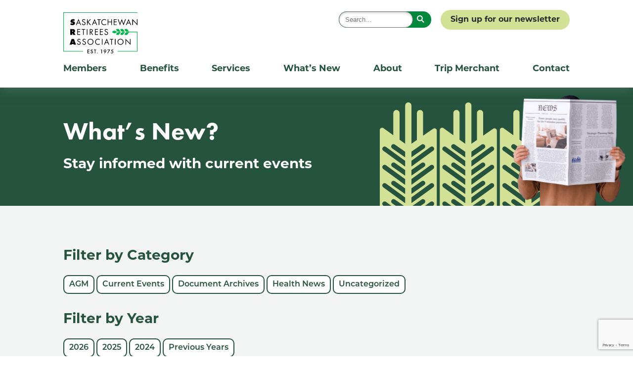

--- FILE ---
content_type: text/html; charset=UTF-8
request_url: https://www.saskretirees.org/2017/05/
body_size: 16616
content:
<!DOCTYPE html>
<!--[if IE 7]><html class="ie7" lang="en-US"><![endif]-->
<!--[if IE 8]><html class="ie8" lang="en-US"><![endif]-->
<!--[if !(IE 7) | !(IE 8)  ]><!-->
	<html lang="en-US">
<!--<![endif]-->
	<head>
		<meta charset="UTF-8">
<script type="text/javascript">
/* <![CDATA[ */
var gform;gform||(document.addEventListener("gform_main_scripts_loaded",function(){gform.scriptsLoaded=!0}),document.addEventListener("gform/theme/scripts_loaded",function(){gform.themeScriptsLoaded=!0}),window.addEventListener("DOMContentLoaded",function(){gform.domLoaded=!0}),gform={domLoaded:!1,scriptsLoaded:!1,themeScriptsLoaded:!1,isFormEditor:()=>"function"==typeof InitializeEditor,callIfLoaded:function(o){return!(!gform.domLoaded||!gform.scriptsLoaded||!gform.themeScriptsLoaded&&!gform.isFormEditor()||(gform.isFormEditor()&&console.warn("The use of gform.initializeOnLoaded() is deprecated in the form editor context and will be removed in Gravity Forms 3.1."),o(),0))},initializeOnLoaded:function(o){gform.callIfLoaded(o)||(document.addEventListener("gform_main_scripts_loaded",()=>{gform.scriptsLoaded=!0,gform.callIfLoaded(o)}),document.addEventListener("gform/theme/scripts_loaded",()=>{gform.themeScriptsLoaded=!0,gform.callIfLoaded(o)}),window.addEventListener("DOMContentLoaded",()=>{gform.domLoaded=!0,gform.callIfLoaded(o)}))},hooks:{action:{},filter:{}},addAction:function(o,r,e,t){gform.addHook("action",o,r,e,t)},addFilter:function(o,r,e,t){gform.addHook("filter",o,r,e,t)},doAction:function(o){gform.doHook("action",o,arguments)},applyFilters:function(o){return gform.doHook("filter",o,arguments)},removeAction:function(o,r){gform.removeHook("action",o,r)},removeFilter:function(o,r,e){gform.removeHook("filter",o,r,e)},addHook:function(o,r,e,t,n){null==gform.hooks[o][r]&&(gform.hooks[o][r]=[]);var d=gform.hooks[o][r];null==n&&(n=r+"_"+d.length),gform.hooks[o][r].push({tag:n,callable:e,priority:t=null==t?10:t})},doHook:function(r,o,e){var t;if(e=Array.prototype.slice.call(e,1),null!=gform.hooks[r][o]&&((o=gform.hooks[r][o]).sort(function(o,r){return o.priority-r.priority}),o.forEach(function(o){"function"!=typeof(t=o.callable)&&(t=window[t]),"action"==r?t.apply(null,e):e[0]=t.apply(null,e)})),"filter"==r)return e[0]},removeHook:function(o,r,t,n){var e;null!=gform.hooks[o][r]&&(e=(e=gform.hooks[o][r]).filter(function(o,r,e){return!!(null!=n&&n!=o.tag||null!=t&&t!=o.priority)}),gform.hooks[o][r]=e)}});
/* ]]> */
</script>

		<meta http-equiv="X-UA-Compatible" content="IE=edge">
		<meta name="viewport" content="width=device-width, initial-scale=1.0">

		<title>May &#8211; 2017 &#8211; Saskatchewan  Retirees Association</title>

		
					<meta property="og:title" content="Spring newsletter" />
		
		
		<meta property="og:type" content="website" />

								<meta property="og:image" content="https://www.saskretirees.org/assets/2024/02/saskatchewan-retirees-association.jpg" />
			<meta property="og:image:alt" content="Saskatchewan Retirees Association" />
		
		<link rel="apple-touch-icon" sizes="180x180" href="https://www.saskretirees.org/apple-touch-icon.png">
		<link rel="icon" type="image/png" sizes="32x32" href="https://www.saskretirees.org/favicon-32x32.png">
		<link rel="icon" type="image/png" sizes="16x16" href="https://www.saskretirees.org/favicon-16x16.png">
		<link rel="manifest" href="https://www.saskretirees.org/site.webmanifest">
		<link rel="mask-icon" href="https://www.saskretirees.org/safari-pinned-tab.svg" color="#02883a">
		<meta name="msapplication-TileColor" content="#25533d">
		<meta name="theme-color" content="#ffffff">

		<link rel="profile" href="http://gmpg.org/xfn/11">
		<link rel="pingback" href="https://www.saskretirees.org/xmlrpc.php">

		<meta name='robots' content='max-image-preview:large' />
<link rel='dns-prefetch' href='//use.typekit.net' />
<style id='wp-img-auto-sizes-contain-inline-css' type='text/css'>
img:is([sizes=auto i],[sizes^="auto," i]){contain-intrinsic-size:3000px 1500px}
/*# sourceURL=wp-img-auto-sizes-contain-inline-css */
</style>
<link rel='stylesheet' id='style-css' href='https://www.saskretirees.org/wp-content/themes/sra/style.min.css?ver=1.1.5' type='text/css' media='all' />
<link rel='stylesheet' id='fonts-css' href='//use.typekit.net/uwx7zjd.css?ver=670334beb1d64d6bf238941556c1b7c5' type='text/css' media='all' />
<script type="text/javascript" src="https://www.saskretirees.org/wp-content/themes/sra/js/main.min.js?ver=1.1.5" id="main-js" defer="defer" data-wp-strategy="defer"></script>
<link rel="preconnect" href="//use.typekit.net" crossorigin><link rel="preconnect" href="//p.typekit.net" crossorigin><link rel="preconnect" href="//ajax.googleapis.com" crossorigin>
					<!-- Google tag (gtag.js) -->
<script async src="https://www.googletagmanager.com/gtag/js?id=G-VFX21TJKHV"></script>
<script>
  window.dataLayer = window.dataLayer || [];
  function gtag(){dataLayer.push(arguments);}
  gtag('js', new Date());

  gtag('config', 'G-VFX21TJKHV');
</script>		
			<style id='global-styles-inline-css' type='text/css'>
:root{--wp--preset--aspect-ratio--square: 1;--wp--preset--aspect-ratio--4-3: 4/3;--wp--preset--aspect-ratio--3-4: 3/4;--wp--preset--aspect-ratio--3-2: 3/2;--wp--preset--aspect-ratio--2-3: 2/3;--wp--preset--aspect-ratio--16-9: 16/9;--wp--preset--aspect-ratio--9-16: 9/16;--wp--preset--color--black: #000000;--wp--preset--color--cyan-bluish-gray: #abb8c3;--wp--preset--color--white: #ffffff;--wp--preset--color--pale-pink: #f78da7;--wp--preset--color--vivid-red: #cf2e2e;--wp--preset--color--luminous-vivid-orange: #ff6900;--wp--preset--color--luminous-vivid-amber: #fcb900;--wp--preset--color--light-green-cyan: #7bdcb5;--wp--preset--color--vivid-green-cyan: #00d084;--wp--preset--color--pale-cyan-blue: #8ed1fc;--wp--preset--color--vivid-cyan-blue: #0693e3;--wp--preset--color--vivid-purple: #9b51e0;--wp--preset--gradient--vivid-cyan-blue-to-vivid-purple: linear-gradient(135deg,rgb(6,147,227) 0%,rgb(155,81,224) 100%);--wp--preset--gradient--light-green-cyan-to-vivid-green-cyan: linear-gradient(135deg,rgb(122,220,180) 0%,rgb(0,208,130) 100%);--wp--preset--gradient--luminous-vivid-amber-to-luminous-vivid-orange: linear-gradient(135deg,rgb(252,185,0) 0%,rgb(255,105,0) 100%);--wp--preset--gradient--luminous-vivid-orange-to-vivid-red: linear-gradient(135deg,rgb(255,105,0) 0%,rgb(207,46,46) 100%);--wp--preset--gradient--very-light-gray-to-cyan-bluish-gray: linear-gradient(135deg,rgb(238,238,238) 0%,rgb(169,184,195) 100%);--wp--preset--gradient--cool-to-warm-spectrum: linear-gradient(135deg,rgb(74,234,220) 0%,rgb(151,120,209) 20%,rgb(207,42,186) 40%,rgb(238,44,130) 60%,rgb(251,105,98) 80%,rgb(254,248,76) 100%);--wp--preset--gradient--blush-light-purple: linear-gradient(135deg,rgb(255,206,236) 0%,rgb(152,150,240) 100%);--wp--preset--gradient--blush-bordeaux: linear-gradient(135deg,rgb(254,205,165) 0%,rgb(254,45,45) 50%,rgb(107,0,62) 100%);--wp--preset--gradient--luminous-dusk: linear-gradient(135deg,rgb(255,203,112) 0%,rgb(199,81,192) 50%,rgb(65,88,208) 100%);--wp--preset--gradient--pale-ocean: linear-gradient(135deg,rgb(255,245,203) 0%,rgb(182,227,212) 50%,rgb(51,167,181) 100%);--wp--preset--gradient--electric-grass: linear-gradient(135deg,rgb(202,248,128) 0%,rgb(113,206,126) 100%);--wp--preset--gradient--midnight: linear-gradient(135deg,rgb(2,3,129) 0%,rgb(40,116,252) 100%);--wp--preset--font-size--small: 13px;--wp--preset--font-size--medium: 20px;--wp--preset--font-size--large: 36px;--wp--preset--font-size--x-large: 42px;--wp--preset--spacing--20: 0.44rem;--wp--preset--spacing--30: 0.67rem;--wp--preset--spacing--40: 1rem;--wp--preset--spacing--50: 1.5rem;--wp--preset--spacing--60: 2.25rem;--wp--preset--spacing--70: 3.38rem;--wp--preset--spacing--80: 5.06rem;--wp--preset--shadow--natural: 6px 6px 9px rgba(0, 0, 0, 0.2);--wp--preset--shadow--deep: 12px 12px 50px rgba(0, 0, 0, 0.4);--wp--preset--shadow--sharp: 6px 6px 0px rgba(0, 0, 0, 0.2);--wp--preset--shadow--outlined: 6px 6px 0px -3px rgb(255, 255, 255), 6px 6px rgb(0, 0, 0);--wp--preset--shadow--crisp: 6px 6px 0px rgb(0, 0, 0);}:where(.is-layout-flex){gap: 0.5em;}:where(.is-layout-grid){gap: 0.5em;}body .is-layout-flex{display: flex;}.is-layout-flex{flex-wrap: wrap;align-items: center;}.is-layout-flex > :is(*, div){margin: 0;}body .is-layout-grid{display: grid;}.is-layout-grid > :is(*, div){margin: 0;}:where(.wp-block-columns.is-layout-flex){gap: 2em;}:where(.wp-block-columns.is-layout-grid){gap: 2em;}:where(.wp-block-post-template.is-layout-flex){gap: 1.25em;}:where(.wp-block-post-template.is-layout-grid){gap: 1.25em;}.has-black-color{color: var(--wp--preset--color--black) !important;}.has-cyan-bluish-gray-color{color: var(--wp--preset--color--cyan-bluish-gray) !important;}.has-white-color{color: var(--wp--preset--color--white) !important;}.has-pale-pink-color{color: var(--wp--preset--color--pale-pink) !important;}.has-vivid-red-color{color: var(--wp--preset--color--vivid-red) !important;}.has-luminous-vivid-orange-color{color: var(--wp--preset--color--luminous-vivid-orange) !important;}.has-luminous-vivid-amber-color{color: var(--wp--preset--color--luminous-vivid-amber) !important;}.has-light-green-cyan-color{color: var(--wp--preset--color--light-green-cyan) !important;}.has-vivid-green-cyan-color{color: var(--wp--preset--color--vivid-green-cyan) !important;}.has-pale-cyan-blue-color{color: var(--wp--preset--color--pale-cyan-blue) !important;}.has-vivid-cyan-blue-color{color: var(--wp--preset--color--vivid-cyan-blue) !important;}.has-vivid-purple-color{color: var(--wp--preset--color--vivid-purple) !important;}.has-black-background-color{background-color: var(--wp--preset--color--black) !important;}.has-cyan-bluish-gray-background-color{background-color: var(--wp--preset--color--cyan-bluish-gray) !important;}.has-white-background-color{background-color: var(--wp--preset--color--white) !important;}.has-pale-pink-background-color{background-color: var(--wp--preset--color--pale-pink) !important;}.has-vivid-red-background-color{background-color: var(--wp--preset--color--vivid-red) !important;}.has-luminous-vivid-orange-background-color{background-color: var(--wp--preset--color--luminous-vivid-orange) !important;}.has-luminous-vivid-amber-background-color{background-color: var(--wp--preset--color--luminous-vivid-amber) !important;}.has-light-green-cyan-background-color{background-color: var(--wp--preset--color--light-green-cyan) !important;}.has-vivid-green-cyan-background-color{background-color: var(--wp--preset--color--vivid-green-cyan) !important;}.has-pale-cyan-blue-background-color{background-color: var(--wp--preset--color--pale-cyan-blue) !important;}.has-vivid-cyan-blue-background-color{background-color: var(--wp--preset--color--vivid-cyan-blue) !important;}.has-vivid-purple-background-color{background-color: var(--wp--preset--color--vivid-purple) !important;}.has-black-border-color{border-color: var(--wp--preset--color--black) !important;}.has-cyan-bluish-gray-border-color{border-color: var(--wp--preset--color--cyan-bluish-gray) !important;}.has-white-border-color{border-color: var(--wp--preset--color--white) !important;}.has-pale-pink-border-color{border-color: var(--wp--preset--color--pale-pink) !important;}.has-vivid-red-border-color{border-color: var(--wp--preset--color--vivid-red) !important;}.has-luminous-vivid-orange-border-color{border-color: var(--wp--preset--color--luminous-vivid-orange) !important;}.has-luminous-vivid-amber-border-color{border-color: var(--wp--preset--color--luminous-vivid-amber) !important;}.has-light-green-cyan-border-color{border-color: var(--wp--preset--color--light-green-cyan) !important;}.has-vivid-green-cyan-border-color{border-color: var(--wp--preset--color--vivid-green-cyan) !important;}.has-pale-cyan-blue-border-color{border-color: var(--wp--preset--color--pale-cyan-blue) !important;}.has-vivid-cyan-blue-border-color{border-color: var(--wp--preset--color--vivid-cyan-blue) !important;}.has-vivid-purple-border-color{border-color: var(--wp--preset--color--vivid-purple) !important;}.has-vivid-cyan-blue-to-vivid-purple-gradient-background{background: var(--wp--preset--gradient--vivid-cyan-blue-to-vivid-purple) !important;}.has-light-green-cyan-to-vivid-green-cyan-gradient-background{background: var(--wp--preset--gradient--light-green-cyan-to-vivid-green-cyan) !important;}.has-luminous-vivid-amber-to-luminous-vivid-orange-gradient-background{background: var(--wp--preset--gradient--luminous-vivid-amber-to-luminous-vivid-orange) !important;}.has-luminous-vivid-orange-to-vivid-red-gradient-background{background: var(--wp--preset--gradient--luminous-vivid-orange-to-vivid-red) !important;}.has-very-light-gray-to-cyan-bluish-gray-gradient-background{background: var(--wp--preset--gradient--very-light-gray-to-cyan-bluish-gray) !important;}.has-cool-to-warm-spectrum-gradient-background{background: var(--wp--preset--gradient--cool-to-warm-spectrum) !important;}.has-blush-light-purple-gradient-background{background: var(--wp--preset--gradient--blush-light-purple) !important;}.has-blush-bordeaux-gradient-background{background: var(--wp--preset--gradient--blush-bordeaux) !important;}.has-luminous-dusk-gradient-background{background: var(--wp--preset--gradient--luminous-dusk) !important;}.has-pale-ocean-gradient-background{background: var(--wp--preset--gradient--pale-ocean) !important;}.has-electric-grass-gradient-background{background: var(--wp--preset--gradient--electric-grass) !important;}.has-midnight-gradient-background{background: var(--wp--preset--gradient--midnight) !important;}.has-small-font-size{font-size: var(--wp--preset--font-size--small) !important;}.has-medium-font-size{font-size: var(--wp--preset--font-size--medium) !important;}.has-large-font-size{font-size: var(--wp--preset--font-size--large) !important;}.has-x-large-font-size{font-size: var(--wp--preset--font-size--x-large) !important;}
/*# sourceURL=global-styles-inline-css */
</style>
<link rel='stylesheet' id='gform_basic-css' href='https://www.saskretirees.org/wp-content/plugins/gravityforms/assets/css/dist/basic.min.css?ver=2.9.26' type='text/css' media='all' />
<link rel='stylesheet' id='gform_theme_components-css' href='https://www.saskretirees.org/wp-content/plugins/gravityforms/assets/css/dist/theme-components.min.css?ver=2.9.26' type='text/css' media='all' />
<link rel='stylesheet' id='gform_theme-css' href='https://www.saskretirees.org/wp-content/plugins/gravityforms/assets/css/dist/theme.min.css?ver=2.9.26' type='text/css' media='all' />
</head>
	<body>
		
		
		<header class="header">
			<div class="group flex">
				<figure class="logo">
					<a href="https://www.saskretirees.org" title="Saskatchewan Retirees Association - Homepage">
						<svg xmlns="http://www.w3.org/2000/svg" viewBox="0 0 252 139.09"><g fill="#00b548"><path d="m1.83 1.76-.07 129.42h65.33v1.76H0L.04 0h251.94v1.76zM202.84 65.8h8.91c-4.92 0-5.43-5.43-8.91-8.91-1.58-1.58-8.91 0-8.91 0 0 4.92 3.99 8.91 8.91 8.91m-14.26 1.24c-4.92 0-8.91 3.99-8.91 8.91 0 0 7.34 1.58 8.91 0 3.48-3.48 3.99-8.91 8.91-8.91zm14.26 8.91c3.48-3.48 3.99-8.91 8.91-8.91h-8.91c-4.92 0-8.91 3.99-8.91 8.91 0 0 7.34 1.58 8.91 0"/><path d="m252 65.53-.07 67.41h-67.61v-1.76h65.85l.07-63.89H224.3c-3.38 1.14-4.16 5.63-7.19 8.66-1.58 1.58-8.93 0-8.93 0 0-4.92 4.01-8.91 8.93-8.91h4.59c.33 0 .62-.29.62-.62s-.29-.62-.62-.62h-4.59c-4.92 0-8.93-3.99-8.93-8.91 0 0 7.35-1.58 8.93 0 3.03 3.03 3.81 7.53 7.19 8.64zm-80.01 5.27c.38.05.75.07 1.14.07 1.51 0 3.04-.39 4.45-1.2l4.83-2.79.82-.48-.82-.47-4.83-2.79c-1.4-.81-2.94-1.2-4.45-1.2h-.02c-.37 0-.74.02-1.11.07-2.48.7-6.45 4.26-6.59 4.38.14.12 4.09 3.67 6.57 4.38Zm16.59-5h8.91c-4.92 0-5.43-5.43-8.91-8.91-1.58-1.58-8.91 0-8.91 0 0 4.92 3.99 8.91 8.91 8.91"/></g><path d="M32.06 37.73c.32-.26.38-.59.38-.88 0-.18-.03-.47-.23-.68-.24-.24-.62-.32-1.35-.47l-1.73-.32c-1.12-.21-2.32-.56-3.41-1.67-1-1.03-1.41-2.2-1.41-3.61 0-1.82.62-3.38 1.91-4.67 1.5-1.53 3.7-2.53 6.81-2.53 1.56 0 3.58.26 5.96 1.7l-1.91 4.99c-.85-.59-2.41-1.47-3.99-1.47-.38 0-.97.06-1.35.35-.26.21-.35.41-.35.71 0 .41.06.79 1.15 1.03l2.26.5c1.73.38 2.76 1.09 3.35 1.67 1.23 1.2 1.5 2.7 1.5 3.88 0 1.67-.44 3.23-1.76 4.61-1.12 1.15-3.23 2.5-6.9 2.5-3 0-4.99-.85-6.67-1.53l-.65-.26 2.14-5.52.76.59c.73.56 2.23 1.44 3.96 1.44.97 0 1.38-.24 1.53-.35ZM51.69 22.4l8.78 20.53h-2.41l-2.29-5.52h-8.34l-2.35 5.52h-2.41zm3.23 12.95-3.29-7.84-3.35 7.84zm14.3 5.88c-1 0-1.97-.23-2.82-1.09-.56-.59-1.03-1.47-1.17-2.5l-2.12.59c.26 1.17.85 2.53 1.82 3.47 1.35 1.32 2.97 1.59 4.26 1.59 3.52 0 6.2-2.41 6.2-6.02 0-1.41-.41-2.56-1.41-3.55-.82-.82-1.88-1.35-3.03-1.85l-1.88-.82c-.73-.32-1.47-.65-2.06-1.23-.53-.5-.73-.94-.73-1.7 0-1.82 1.35-3.03 3.29-3.03 1.12 0 1.82.38 2.2.68.44.35.88.94 1.15 1.47l1.73-1.15c-.44-.85-1.12-1.64-1.91-2.17-.97-.65-1.94-.88-3.14-.88-3.17 0-5.49 2.03-5.49 5.05 0 1.47.5 2.38 1.35 3.2.88.85 1.85 1.26 2.61 1.62l1.76.82c1.03.47 1.79.82 2.35 1.35.71.65.97 1.41.97 2.29 0 1.97-1.26 3.88-3.94 3.88Zm13.52-6.73.56-.56 8.02 8.99h3l-9.46-10.46 9.16-9.13h-2.94l-8.34 8.4v-8.4h-2.17v19.59h2.17zm16.96 8.43h-2.41l9.02-20.53 8.78 20.53h-2.41l-2.29-5.52h-8.34zm3.2-7.58h6.64l-3.29-7.84zm17.42 7.58h2.17V25.39h4.76v-2.06h-11.69v2.06h4.76zm18.98.35c1.47 0 3.73-.35 5.9-1.91v-2.7c-.35.35-1.15 1.09-2.26 1.65-1.03.53-2.32.91-3.64.91-3.58 0-7.9-2.67-7.9-7.99 0-4.52 3.35-8.17 7.87-8.17 1.15 0 2.35.29 3.38.76 1 .47 1.94 1.2 2.56 1.82v-2.7c-2.35-1.79-4.61-1.94-5.79-1.94-5.87 0-10.25 4.35-10.25 10.19s4.32 10.07 10.13 10.07Zm13.5-9.92h10.05v9.58h2.17V23.35h-2.17v7.96H152.8v-7.96h-2.17v19.59h2.17zm18.6 9.57h10.16v-2.06h-7.99v-7.61h7.75V31.2h-7.75v-5.82h7.99v-2.06H171.4v19.59Zm27.32-14.66 5.76 15.68 8.22-20.62h-2.41l-5.73 14.69-5.82-15.69-6.14 15.69-5.17-14.69h-2.41l7.52 20.62 6.17-15.68Zm23.06-5.87 8.78 20.53h-2.41l-2.29-5.52h-8.34l-2.35 5.52h-2.41zm3.23 12.95-3.29-7.84-3.35 7.84zm24.81-12.01v15.19l-15.27-16.01v20.41h2.17V27.8l15.27 16.01V23.34zM30.34 76.22h-6.93V56.63h8.84c2.06 0 4.2.23 5.99 2.03 1 1 1.85 2.5 1.85 4.82 0 1.73-.53 2.82-1.09 3.5-.59.73-1.56 1.32-2.7 1.56v.18c.38.21.76.5 1.03.91l4.41 6.61h-8.2l-2.82-5.73c-.09-.21-.18-.29-.26-.62l-.12.06v6.29Zm0-10.87h.82c.41 0 1.06-.06 1.5-.44.23-.21.5-.59.5-1.2 0-.44-.12-.88-.38-1.17-.23-.26-.62-.53-1.2-.53h-1.23v3.35Zm27.07-6.66v-2.06H47.25v19.59h10.16v-2.06h-7.99v-7.61h7.75v-2.06h-7.75v-5.82h7.99Zm9.9 17.53h2.17V58.68h4.76v-2.06H62.55v2.06h4.76zm12.56 0h2.17V56.63h-2.17zm15.2-8.75 6.23 8.75h-2.64l-5.96-8.58h-.56v8.58h-2.17V56.63h3.14c1.32 0 3.29.09 4.76 1.09 1.15.76 2.14 2.26 2.14 4.35 0 3-1.97 5.2-4.93 5.4Zm2.76-5.35c0-1.09-.32-2.17-1.56-2.88-.88-.5-1.88-.56-2.82-.56h-1.32v7.02h1.38c2.7 0 4.32-1.29 4.32-3.58m19.67 12.05h-7.99v-7.61h7.75V64.5h-7.75v-5.82h7.99v-2.06h-10.16v19.59h10.16v-2.06Zm6.83 2.05h10.16v-2.06h-7.99v-7.61h7.75v-2.06h-7.75v-5.82h7.99v-2.06h-10.16V76.2Zm16.39-14.86c0 1.47.5 2.38 1.35 3.2.88.85 1.85 1.26 2.61 1.62l1.76.82c1.03.47 1.79.82 2.35 1.35.71.65.97 1.41.97 2.29 0 1.97-1.26 3.88-3.94 3.88-1 0-1.97-.23-2.82-1.09-.56-.59-1.03-1.47-1.17-2.5l-2.12.59c.26 1.17.85 2.53 1.82 3.47 1.35 1.32 2.97 1.59 4.26 1.59 3.52 0 6.2-2.41 6.2-6.02 0-1.41-.41-2.56-1.41-3.55-.82-.82-1.88-1.35-3.03-1.85l-1.88-.82c-.73-.32-1.47-.65-2.06-1.23-.53-.5-.73-.94-.73-1.7 0-1.82 1.35-3.03 3.29-3.03 1.12 0 1.82.38 2.2.68.44.35.88.94 1.15 1.47l1.73-1.15c-.44-.85-1.12-1.64-1.91-2.17-.97-.65-1.94-.88-3.14-.88-3.17 0-5.49 2.03-5.49 5.05ZM36.1 89.92l6.99 19.59h-7.55l-.65-2.44h-5.4l-.53 2.44h-7.52l6.79-19.59zm-2.44 12.51-.91-3.76c-.18-.76-.29-1.5-.38-2.2h-.26c-.03.82-.15 1.5-.32 2.2l-.97 3.76h2.85Zm20.97-3.99-1.88-.82c-.73-.32-1.47-.65-2.06-1.23-.53-.5-.73-.94-.73-1.7 0-1.82 1.35-3.03 3.29-3.03 1.12 0 1.82.38 2.2.68.44.35.88.94 1.15 1.47l1.73-1.15c-.44-.85-1.12-1.64-1.91-2.17-.97-.65-1.94-.88-3.14-.88-3.17 0-5.49 2.03-5.49 5.05 0 1.47.5 2.38 1.35 3.2.88.85 1.85 1.26 2.61 1.62l1.76.82c1.03.47 1.79.82 2.35 1.35.7.65.97 1.41.97 2.29 0 1.97-1.26 3.88-3.94 3.88-1 0-1.97-.23-2.82-1.09-.56-.59-1.03-1.47-1.17-2.5l-2.12.59c.26 1.17.85 2.53 1.82 3.47 1.35 1.32 2.97 1.59 4.26 1.59 3.52 0 6.2-2.41 6.2-6.02 0-1.41-.41-2.56-1.41-3.55-.82-.82-1.88-1.35-3.03-1.85Zm17.73 0-1.88-.82c-.73-.32-1.47-.65-2.06-1.23-.53-.5-.73-.94-.73-1.7 0-1.82 1.35-3.03 3.29-3.03 1.12 0 1.82.38 2.2.68.44.35.88.94 1.15 1.47l1.73-1.15c-.44-.85-1.12-1.64-1.91-2.17-.97-.65-1.94-.88-3.14-.88-3.17 0-5.49 2.03-5.49 5.05 0 1.47.5 2.38 1.35 3.2.88.85 1.85 1.26 2.61 1.62l1.76.82c1.03.47 1.79.82 2.35 1.35.71.65.97 1.41.97 2.29 0 1.97-1.26 3.88-3.94 3.88-1 0-1.97-.23-2.82-1.09-.56-.59-1.03-1.47-1.17-2.5l-2.12.59c.26 1.17.85 2.53 1.82 3.47 1.35 1.32 2.97 1.59 4.26 1.59 3.52 0 6.2-2.41 6.2-6.02 0-1.41-.41-2.56-1.41-3.55-.82-.82-1.88-1.35-3.03-1.85Zm30.09 1.29c0 5.82-4.52 10.13-10.19 10.13s-10.19-4.32-10.19-10.13S86.62 89.6 92.26 89.6s10.19 4.29 10.19 10.13m-2.24 0c0-4.49-3.55-8.08-7.96-8.08s-7.96 3.58-7.96 8.08 3.55 8.08 7.96 8.08 7.96-3.58 7.96-8.08m7.82.06c0 5.67 4.32 10.07 10.13 10.07 1.47 0 3.73-.35 5.9-1.91v-2.7c-.35.35-1.15 1.09-2.26 1.65-1.03.53-2.32.91-3.64.91-3.58 0-7.9-2.67-7.9-7.99 0-4.52 3.35-8.17 7.87-8.17 1.15 0 2.35.29 3.38.76 1 .47 1.94 1.2 2.56 1.82v-2.7c-2.35-1.79-4.61-1.94-5.79-1.94-5.87 0-10.25 4.35-10.25 10.19Zm22.92 9.72h2.17V89.92h-2.17zm16.54-20.53 8.78 20.53h-2.41l-2.29-5.52h-8.34l-2.35 5.52h-2.41zm3.23 12.95-3.29-7.84-3.35 7.84zm7.43-9.95h4.76v17.54h2.17V91.98h4.76v-2.06h-11.69zm17.14 17.53h2.17V89.92h-2.17zm29.22-9.78c0 5.82-4.52 10.13-10.19 10.13s-10.19-4.32-10.19-10.13 4.55-10.13 10.19-10.13 10.19 4.29 10.19 10.13m-2.23 0c0-4.49-3.55-8.08-7.96-8.08s-7.96 3.58-7.96 8.08 3.55 8.08 7.96 8.08 7.96-3.58 7.96-8.08m24.19 5.38L211.2 89.1v20.41h2.17V94.38l15.27 16.01V89.92h-2.17zM88.84 127.93h-5v3.17h4.85v1.8h-4.85v3.94h5v1.8h-6.92v-12.53h6.92v1.8Zm9.98.98c-.11-.28-.28-.55-.56-.79-.39-.32-.81-.45-1.35-.45-1.17 0-1.77.7-1.77 1.5 0 .38.13 1.04 1.35 1.52l1.26.51c2.31.94 2.95 2.26 2.95 3.68 0 2.39-1.69 4.02-4.04 4.02-1.45 0-2.31-.54-2.95-1.26-.68-.75-.98-1.58-1.05-2.44l1.9-.41c0 .62.23 1.2.53 1.6.36.45.88.75 1.63.75 1.16 0 2.07-.85 2.07-2.11s-.98-1.8-1.8-2.14l-1.2-.51c-1.03-.43-2.56-1.3-2.56-3.17 0-1.69 1.31-3.31 3.66-3.31 1.35 0 2.12.51 2.52.85.34.3.7.73.96 1.26l-1.54.9Zm10.09-.98v10.73h-1.92v-10.73h-2.87v-1.8h7.67v1.8h-2.87Zm6.9 8.7c.62 0 1.13.51 1.13 1.13s-.51 1.13-1.13 1.13-1.13-.51-1.13-1.13.51-1.13 1.13-1.13m13.6-8.74h-2.18l1.05-1.77h3.04v12.53h-1.92v-10.77Zm9.59 10.17 2.95-3.78c-.24.06-.45.07-.68.07-1.48 0-2.42-.66-2.93-1.16-.64-.64-1.15-1.56-1.15-2.86s.49-2.37 1.24-3.14c.79-.81 1.84-1.28 3.23-1.28 1.71 0 2.71.69 3.23 1.24.53.55 1.09 1.45 1.09 2.84 0 .9-.21 1.62-.6 2.39-.47.94-.96 1.5-1.52 2.24l-3.48 4.47-1.39-1.03Zm4.37-6.09c.47-.49.73-1.2.73-1.86s-.26-1.34-.73-1.79-1.15-.72-1.79-.72c-.7 0-1.37.32-1.79.72-.41.41-.73 1.07-.73 1.84 0 .7.26 1.39.73 1.86.41.39 1.07.7 1.77.7.64 0 1.31-.25 1.8-.75Zm12.64-4.08h-6.16v-1.77h9.32l-7.89 12.97-1.5-.94 6.24-10.26Zm13.57 0h-3.87l-.62 2.09c.19-.02.39-.04.58-.04 1.05 0 2.12.36 2.89 1.11.6.58 1.22 1.58 1.22 3.21 0 1.37-.43 2.48-1.28 3.32-1 .98-2.2 1.28-3.48 1.28-.73 0-1.6-.09-2.41-.56-.19-.11-.9-.55-1.48-1.45l1.45-1.2c.04.09.38.71.96 1.09.41.28 1 .43 1.63.43 1.02 0 1.6-.39 1.92-.69.38-.38.81-1.05.81-2.12s-.36-1.65-.75-2.03c-.62-.58-1.45-.7-2.05-.7-.54 0-.96.08-1.47.26-.39.15-.75.32-1.11.57l1.86-6.33h5.19v1.77Z"/></svg>
					</a>
				</figure>
				<div class="search">
					<a class="search-open" href="#search" title="Search SRA">
						<svg class="icon" xmlns="http://www.w3.org/2000/svg" viewBox="0 0 27 28"><path fill="#25533D" d="M27 24.52l-7.56-7.56C22.88 12.14 21.77 5.44 16.95 2 12.14-1.44 5.44-.33 2 4.49a10.727 10.727 0 0014.66 15.17l7.61 7.61L27 24.52zM3.88 10.72c0-3.78 3.06-6.85 6.84-6.85s6.84 3.07 6.84 6.85-3.06 6.85-6.84 6.85c-3.77-.01-6.83-3.07-6.84-6.85z"/></svg>
					</a>
				</div>

				<a class="menu-open" href="#navigation" title="Open Menu">
					<svg class="icon" xmlns="http://www.w3.org/2000/svg" viewBox="0 0 30 24"><title>Open Menu</title><path fill="#02883A" d="M0 0h30v3.92H0zM0 10.04h30v3.92H0zM0 20.08h30V24H0z"/></svg>
				</a>
			</div>
			<div class="navigation reverse">
				<div class="head flex">
					<figure class="logo">
						<a href="https://www.saskretirees.org">
							<svg class="image small" xmlns="http://www.w3.org/2000/svg" viewBox="0 0 252 139.09"><g fill="#fff"><path d="m1.83 1.76-.07 129.42h65.33v1.76H0L.04 0h251.94v1.76zM202.84 65.8h8.91c-4.92 0-5.43-5.43-8.91-8.91-1.58-1.58-8.91 0-8.91 0 0 4.92 3.99 8.91 8.91 8.91m-14.26 1.24c-4.92 0-8.91 3.99-8.91 8.91 0 0 7.34 1.58 8.91 0 3.48-3.48 3.99-8.91 8.91-8.91zm14.26 8.91c3.48-3.48 3.99-8.91 8.91-8.91h-8.91c-4.92 0-8.91 3.99-8.91 8.91 0 0 7.34 1.58 8.91 0"/><path d="m252 65.53-.07 67.41h-67.61v-1.76h65.85l.07-63.89H224.3c-3.38 1.14-4.16 5.63-7.19 8.66-1.58 1.58-8.93 0-8.93 0 0-4.92 4.01-8.91 8.93-8.91h4.59c.33 0 .62-.29.62-.62s-.29-.62-.62-.62h-4.59c-4.92 0-8.93-3.99-8.93-8.91 0 0 7.35-1.58 8.93 0 3.03 3.03 3.81 7.53 7.19 8.64zm-80.01 5.27c.38.05.75.07 1.14.07 1.51 0 3.04-.39 4.45-1.2l4.83-2.79.82-.48-.82-.47-4.83-2.79c-1.4-.81-2.94-1.2-4.45-1.2h-.02c-.37 0-.74.02-1.11.07-2.48.7-6.45 4.26-6.59 4.38.14.12 4.09 3.67 6.57 4.38Zm16.59-5h8.91c-4.92 0-5.43-5.43-8.91-8.91-1.58-1.58-8.91 0-8.91 0 0 4.92 3.99 8.91 8.91 8.91"/></g><path fill="#fff" d="M32.06 37.73c.32-.26.38-.59.38-.88 0-.18-.03-.47-.23-.68-.24-.24-.62-.32-1.35-.47l-1.73-.32c-1.12-.21-2.32-.56-3.41-1.67-1-1.03-1.41-2.2-1.41-3.61 0-1.82.62-3.38 1.91-4.67 1.5-1.53 3.7-2.53 6.81-2.53 1.56 0 3.58.26 5.96 1.7l-1.91 4.99c-.85-.59-2.41-1.47-3.99-1.47-.38 0-.97.06-1.35.35-.26.21-.35.41-.35.71 0 .41.06.79 1.15 1.03l2.26.5c1.73.38 2.76 1.09 3.35 1.67 1.23 1.2 1.5 2.7 1.5 3.88 0 1.67-.44 3.23-1.76 4.61-1.12 1.15-3.23 2.5-6.9 2.5-3 0-4.99-.85-6.67-1.53l-.65-.26 2.14-5.52.76.59c.73.56 2.23 1.44 3.96 1.44.97 0 1.38-.24 1.53-.35ZM51.69 22.4l8.78 20.53h-2.41l-2.29-5.52h-8.34l-2.35 5.52h-2.41zm3.23 12.95-3.29-7.84-3.35 7.84zm14.3 5.88c-1 0-1.97-.23-2.82-1.09-.56-.59-1.03-1.47-1.17-2.5l-2.12.59c.26 1.17.85 2.53 1.82 3.47 1.35 1.32 2.97 1.59 4.26 1.59 3.52 0 6.2-2.41 6.2-6.02 0-1.41-.41-2.56-1.41-3.55-.82-.82-1.88-1.35-3.03-1.85l-1.88-.82c-.73-.32-1.47-.65-2.06-1.23-.53-.5-.73-.94-.73-1.7 0-1.82 1.35-3.03 3.29-3.03 1.12 0 1.82.38 2.2.68.44.35.88.94 1.15 1.47l1.73-1.15c-.44-.85-1.12-1.64-1.91-2.17-.97-.65-1.94-.88-3.14-.88-3.17 0-5.49 2.03-5.49 5.05 0 1.47.5 2.38 1.35 3.2.88.85 1.85 1.26 2.61 1.62l1.76.82c1.03.47 1.79.82 2.35 1.35.71.65.97 1.41.97 2.29 0 1.97-1.26 3.88-3.94 3.88Zm13.52-6.73.56-.56 8.02 8.99h3l-9.46-10.46 9.16-9.13h-2.94l-8.34 8.4v-8.4h-2.17v19.59h2.17zm16.96 8.43h-2.41l9.02-20.53 8.78 20.53h-2.41l-2.29-5.52h-8.34zm3.2-7.58h6.64l-3.29-7.84zm17.42 7.58h2.17V25.39h4.76v-2.06h-11.69v2.06h4.76zm18.98.35c1.47 0 3.73-.35 5.9-1.91v-2.7c-.35.35-1.15 1.09-2.26 1.65-1.03.53-2.32.91-3.64.91-3.58 0-7.9-2.67-7.9-7.99 0-4.52 3.35-8.17 7.87-8.17 1.15 0 2.35.29 3.38.76 1 .47 1.94 1.2 2.56 1.82v-2.7c-2.35-1.79-4.61-1.94-5.79-1.94-5.87 0-10.25 4.35-10.25 10.19s4.32 10.07 10.13 10.07Zm13.5-9.92h10.05v9.58h2.17V23.35h-2.17v7.96H152.8v-7.96h-2.17v19.59h2.17zm18.6 9.57h10.16v-2.06h-7.99v-7.61h7.75V31.2h-7.75v-5.82h7.99v-2.06H171.4v19.59Zm27.32-14.66 5.76 15.68 8.22-20.62h-2.41l-5.73 14.69-5.82-15.69-6.14 15.69-5.17-14.69h-2.41l7.52 20.62 6.17-15.68Zm23.06-5.87 8.78 20.53h-2.41l-2.29-5.52h-8.34l-2.35 5.52h-2.41zm3.23 12.95-3.29-7.84-3.35 7.84zm24.81-12.01v15.19l-15.27-16.01v20.41h2.17V27.8l15.27 16.01V23.34zM30.34 76.22h-6.93V56.63h8.84c2.06 0 4.2.23 5.99 2.03 1 1 1.85 2.5 1.85 4.82 0 1.73-.53 2.82-1.09 3.5-.59.73-1.56 1.32-2.7 1.56v.18c.38.21.76.5 1.03.91l4.41 6.61h-8.2l-2.82-5.73c-.09-.21-.18-.29-.26-.62l-.12.06v6.29Zm0-10.87h.82c.41 0 1.06-.06 1.5-.44.23-.21.5-.59.5-1.2 0-.44-.12-.88-.38-1.17-.23-.26-.62-.53-1.2-.53h-1.23v3.35Zm27.07-6.66v-2.06H47.25v19.59h10.16v-2.06h-7.99v-7.61h7.75v-2.06h-7.75v-5.82h7.99Zm9.9 17.53h2.17V58.68h4.76v-2.06H62.55v2.06h4.76zm12.56 0h2.17V56.63h-2.17zm15.2-8.75 6.23 8.75h-2.64l-5.96-8.58h-.56v8.58h-2.17V56.63h3.14c1.32 0 3.29.09 4.76 1.09 1.15.76 2.14 2.26 2.14 4.35 0 3-1.97 5.2-4.93 5.4Zm2.76-5.35c0-1.09-.32-2.17-1.56-2.88-.88-.5-1.88-.56-2.82-.56h-1.32v7.02h1.38c2.7 0 4.32-1.29 4.32-3.58m19.67 12.05h-7.99v-7.61h7.75V64.5h-7.75v-5.82h7.99v-2.06h-10.16v19.59h10.16v-2.06Zm6.83 2.05h10.16v-2.06h-7.99v-7.61h7.75v-2.06h-7.75v-5.82h7.99v-2.06h-10.16V76.2Zm16.39-14.86c0 1.47.5 2.38 1.35 3.2.88.85 1.85 1.26 2.61 1.62l1.76.82c1.03.47 1.79.82 2.35 1.35.71.65.97 1.41.97 2.29 0 1.97-1.26 3.88-3.94 3.88-1 0-1.97-.23-2.82-1.09-.56-.59-1.03-1.47-1.17-2.5l-2.12.59c.26 1.17.85 2.53 1.82 3.47 1.35 1.32 2.97 1.59 4.26 1.59 3.52 0 6.2-2.41 6.2-6.02 0-1.41-.41-2.56-1.41-3.55-.82-.82-1.88-1.35-3.03-1.85l-1.88-.82c-.73-.32-1.47-.65-2.06-1.23-.53-.5-.73-.94-.73-1.7 0-1.82 1.35-3.03 3.29-3.03 1.12 0 1.82.38 2.2.68.44.35.88.94 1.15 1.47l1.73-1.15c-.44-.85-1.12-1.64-1.91-2.17-.97-.65-1.94-.88-3.14-.88-3.17 0-5.49 2.03-5.49 5.05ZM36.1 89.92l6.99 19.59h-7.55l-.65-2.44h-5.4l-.53 2.44h-7.52l6.79-19.59zm-2.44 12.51-.91-3.76c-.18-.76-.29-1.5-.38-2.2h-.26c-.03.82-.15 1.5-.32 2.2l-.97 3.76h2.85Zm20.97-3.99-1.88-.82c-.73-.32-1.47-.65-2.06-1.23-.53-.5-.73-.94-.73-1.7 0-1.82 1.35-3.03 3.29-3.03 1.12 0 1.82.38 2.2.68.44.35.88.94 1.15 1.47l1.73-1.15c-.44-.85-1.12-1.64-1.91-2.17-.97-.65-1.94-.88-3.14-.88-3.17 0-5.49 2.03-5.49 5.05 0 1.47.5 2.38 1.35 3.2.88.85 1.85 1.26 2.61 1.62l1.76.82c1.03.47 1.79.82 2.35 1.35.7.65.97 1.41.97 2.29 0 1.97-1.26 3.88-3.94 3.88-1 0-1.97-.23-2.82-1.09-.56-.59-1.03-1.47-1.17-2.5l-2.12.59c.26 1.17.85 2.53 1.82 3.47 1.35 1.32 2.97 1.59 4.26 1.59 3.52 0 6.2-2.41 6.2-6.02 0-1.41-.41-2.56-1.41-3.55-.82-.82-1.88-1.35-3.03-1.85Zm17.73 0-1.88-.82c-.73-.32-1.47-.65-2.06-1.23-.53-.5-.73-.94-.73-1.7 0-1.82 1.35-3.03 3.29-3.03 1.12 0 1.82.38 2.2.68.44.35.88.94 1.15 1.47l1.73-1.15c-.44-.85-1.12-1.64-1.91-2.17-.97-.65-1.94-.88-3.14-.88-3.17 0-5.49 2.03-5.49 5.05 0 1.47.5 2.38 1.35 3.2.88.85 1.85 1.26 2.61 1.62l1.76.82c1.03.47 1.79.82 2.35 1.35.71.65.97 1.41.97 2.29 0 1.97-1.26 3.88-3.94 3.88-1 0-1.97-.23-2.82-1.09-.56-.59-1.03-1.47-1.17-2.5l-2.12.59c.26 1.17.85 2.53 1.82 3.47 1.35 1.32 2.97 1.59 4.26 1.59 3.52 0 6.2-2.41 6.2-6.02 0-1.41-.41-2.56-1.41-3.55-.82-.82-1.88-1.35-3.03-1.85Zm30.09 1.29c0 5.82-4.52 10.13-10.19 10.13s-10.19-4.32-10.19-10.13S86.62 89.6 92.26 89.6s10.19 4.29 10.19 10.13m-2.24 0c0-4.49-3.55-8.08-7.96-8.08s-7.96 3.58-7.96 8.08 3.55 8.08 7.96 8.08 7.96-3.58 7.96-8.08m7.82.06c0 5.67 4.32 10.07 10.13 10.07 1.47 0 3.73-.35 5.9-1.91v-2.7c-.35.35-1.15 1.09-2.26 1.65-1.03.53-2.32.91-3.64.91-3.58 0-7.9-2.67-7.9-7.99 0-4.52 3.35-8.17 7.87-8.17 1.15 0 2.35.29 3.38.76 1 .47 1.94 1.2 2.56 1.82v-2.7c-2.35-1.79-4.61-1.94-5.79-1.94-5.87 0-10.25 4.35-10.25 10.19Zm22.92 9.72h2.17V89.92h-2.17zm16.54-20.53 8.78 20.53h-2.41l-2.29-5.52h-8.34l-2.35 5.52h-2.41zm3.23 12.95-3.29-7.84-3.35 7.84zm7.43-9.95h4.76v17.54h2.17V91.98h4.76v-2.06h-11.69zm17.14 17.53h2.17V89.92h-2.17zm29.22-9.78c0 5.82-4.52 10.13-10.19 10.13s-10.19-4.32-10.19-10.13 4.55-10.13 10.19-10.13 10.19 4.29 10.19 10.13m-2.23 0c0-4.49-3.55-8.08-7.96-8.08s-7.96 3.58-7.96 8.08 3.55 8.08 7.96 8.08 7.96-3.58 7.96-8.08m24.19 5.38L211.2 89.1v20.41h2.17V94.38l15.27 16.01V89.92h-2.17zM88.84 127.93h-5v3.17h4.85v1.8h-4.85v3.94h5v1.8h-6.92v-12.53h6.92v1.8Zm9.98.98c-.11-.28-.28-.55-.56-.79-.39-.32-.81-.45-1.35-.45-1.17 0-1.77.7-1.77 1.5 0 .38.13 1.04 1.35 1.52l1.26.51c2.31.94 2.95 2.26 2.95 3.68 0 2.39-1.69 4.02-4.04 4.02-1.45 0-2.31-.54-2.95-1.26-.68-.75-.98-1.58-1.05-2.44l1.9-.41c0 .62.23 1.2.53 1.6.36.45.88.75 1.63.75 1.16 0 2.07-.85 2.07-2.11s-.98-1.8-1.8-2.14l-1.2-.51c-1.03-.43-2.56-1.3-2.56-3.17 0-1.69 1.31-3.31 3.66-3.31 1.35 0 2.12.51 2.52.85.34.3.7.73.96 1.26l-1.54.9Zm10.09-.98v10.73h-1.92v-10.73h-2.87v-1.8h7.67v1.8h-2.87Zm6.9 8.7c.62 0 1.13.51 1.13 1.13s-.51 1.13-1.13 1.13-1.13-.51-1.13-1.13.51-1.13 1.13-1.13m13.6-8.74h-2.18l1.05-1.77h3.04v12.53h-1.92v-10.77Zm9.59 10.17 2.95-3.78c-.24.06-.45.07-.68.07-1.48 0-2.42-.66-2.93-1.16-.64-.64-1.15-1.56-1.15-2.86s.49-2.37 1.24-3.14c.79-.81 1.84-1.28 3.23-1.28 1.71 0 2.71.69 3.23 1.24.53.55 1.09 1.45 1.09 2.84 0 .9-.21 1.62-.6 2.39-.47.94-.96 1.5-1.52 2.24l-3.48 4.47-1.39-1.03Zm4.37-6.09c.47-.49.73-1.2.73-1.86s-.26-1.34-.73-1.79-1.15-.72-1.79-.72c-.7 0-1.37.32-1.79.72-.41.41-.73 1.07-.73 1.84 0 .7.26 1.39.73 1.86.41.39 1.07.7 1.77.7.64 0 1.31-.25 1.8-.75Zm12.64-4.08h-6.16v-1.77h9.32l-7.89 12.97-1.5-.94 6.24-10.26Zm13.57 0h-3.87l-.62 2.09c.19-.02.39-.04.58-.04 1.05 0 2.12.36 2.89 1.11.6.58 1.22 1.58 1.22 3.21 0 1.37-.43 2.48-1.28 3.32-1 .98-2.2 1.28-3.48 1.28-.73 0-1.6-.09-2.41-.56-.19-.11-.9-.55-1.48-1.45l1.45-1.2c.04.09.38.71.96 1.09.41.28 1 .43 1.63.43 1.02 0 1.6-.39 1.92-.69.38-.38.81-1.05.81-2.12s-.36-1.65-.75-2.03c-.62-.58-1.45-.7-2.05-.7-.54 0-.96.08-1.47.26-.39.15-.75.32-1.11.57l1.86-6.33h5.19v1.77Z"/></svg>
						</a>
					</figure>

					<div class="search">
						<a class="search-open" href="#search" title="Search SRA">
							<svg class="icon" xmlns="http://www.w3.org/2000/svg" viewBox="0 0 27 28"><title>Search Form</title><path fill="#fff" d="M27 24.52l-7.56-7.56C22.88 12.14 21.77 5.44 16.95 2 12.14-1.44 5.44-.33 2 4.49a10.727 10.727 0 0014.66 15.17l7.61 7.61L27 24.52zM3.88 10.72c0-3.78 3.06-6.85 6.84-6.85s6.84 3.07 6.84 6.85-3.06 6.85-6.84 6.85c-3.77-.01-6.83-3.07-6.84-6.85z"/></svg>
						</a>
					</div>

					<a class="menu-close" href="#" title="Close Menu">
						<svg class="icon" xmlns="http://www.w3.org/2000/svg" viewBox="0 0 25 25"><title>Close Menu</title><path fill="#FFF" d="M.491 2.823L3.32-.007l21.686 21.674-2.828 2.83z"/><path fill="#FFF" d="M.007 21.676L21.681-.01l2.83 2.827L2.836 24.503z"/></svg>
					</a>
				</div>

				<div class="links group">
					<form role="search" class="search-form" method="get" action="https://www.saskretirees.org/">
	<input type="text" class="search-input" value="" placeholder="Search..." name="s" id="s" />
	<button class="search-submit" id="searchsubmit" type="submit">
		<svg xmlns="http://www.w3.org/2000/svg" width="14.519" height="14.659" viewBox="0 0 14.519 14.659"><path d="M230.917,252.465,226.85,248.4a5.766,5.766,0,1,0-1.5,1.449l4.091,4.091Zm-12.434-7.419a3.681,3.681,0,1,1,3.681,3.681A3.685,3.685,0,0,1,218.483,245.046Z" transform="translate(-216.398 -239.28)" fill="#fff"/>
</svg>
</button>
</form>

					<a class="button alt newsletter" href="#newsletter">Sign up for our newsletter</a>
				</div>

				<nav class="menu">
					<ul id="menu-navigation" class="menu-items"><li id="menu-item-1983" class="menu-item menu-item-type-post_type menu-item-object-page menu-item-home menu-item-1983"><a href="https://www.saskretirees.org/">Home</a></li>
<li id="menu-item-1964" class="menu-item menu-item-type-post_type menu-item-object-page menu-item-has-children menu-item-1964"><a href="https://www.saskretirees.org/members/">Members</a>
<ul class="sub-menu">
	<li id="menu-item-1965" class="menu-item menu-item-type-post_type menu-item-object-page menu-item-1965"><a href="https://www.saskretirees.org/members/new-member-form/">New Member Form</a></li>
	<li id="menu-item-1966" class="menu-item menu-item-type-post_type menu-item-object-page menu-item-1966"><a href="https://www.saskretirees.org/members/member-change-form/">Member Change Form</a></li>
	<li id="menu-item-1967" class="menu-item menu-item-type-post_type menu-item-object-page menu-item-1967"><a href="https://www.saskretirees.org/members/approved-organizations/">Approved Organizations</a></li>
</ul>
</li>
<li id="menu-item-1968" class="menu-item menu-item-type-post_type menu-item-object-page menu-item-has-children menu-item-1968"><a href="https://www.saskretirees.org/group-benefits/">Benefits</a>
<ul class="sub-menu">
	<li id="menu-item-1969" class="menu-item menu-item-type-post_type menu-item-object-page menu-item-1969"><a href="https://www.saskretirees.org/group-benefits/health-and-dental-plan-brochure/">Health and Dental Plan Brochure</a></li>
	<li id="menu-item-1973" class="menu-item menu-item-type-post_type menu-item-object-page menu-item-1973"><a href="https://www.saskretirees.org/sra-services/gms-forms/">GMS Forms</a></li>
	<li id="menu-item-1970" class="menu-item menu-item-type-post_type menu-item-object-page menu-item-1970"><a href="https://www.saskretirees.org/group-benefits/detailed-health-and-dental-plan-booklet/">Detailed Health and Dental Plan Booklet</a></li>
	<li id="menu-item-1971" class="menu-item menu-item-type-post_type menu-item-object-page menu-item-1971"><a href="https://www.saskretirees.org/group-benefits/current-rates/">Current Rates</a></li>
</ul>
</li>
<li id="menu-item-1972" class="menu-item menu-item-type-post_type menu-item-object-page menu-item-has-children menu-item-1972"><a href="https://www.saskretirees.org/sra-services/">Services</a>
<ul class="sub-menu">
	<li id="menu-item-1974" class="menu-item menu-item-type-post_type menu-item-object-page menu-item-1974"><a href="https://www.saskretirees.org/sra-services/sra-health-and-dental-plan/">SRA Health and Dental Plan</a></li>
	<li id="menu-item-1975" class="menu-item menu-item-type-post_type menu-item-object-page menu-item-1975"><a href="https://www.saskretirees.org/sra-services/pensions/">Pensions</a></li>
	<li id="menu-item-2624" class="menu-item menu-item-type-post_type menu-item-object-page menu-item-2624"><a href="https://www.saskretirees.org/members/scholarship-verification-form/">Scholarships</a></li>
</ul>
</li>
<li id="menu-item-1976" class="menu-item menu-item-type-post_type menu-item-object-page current_page_parent menu-item-1976"><a href="https://www.saskretirees.org/whats-new/">What’s New</a></li>
<li id="menu-item-1977" class="menu-item menu-item-type-post_type menu-item-object-page menu-item-has-children menu-item-1977"><a href="https://www.saskretirees.org/about-the-sra/">About</a>
<ul class="sub-menu">
	<li id="menu-item-1979" class="menu-item menu-item-type-post_type menu-item-object-page menu-item-1979"><a href="https://www.saskretirees.org/about-the-sra/archive/">Archive</a></li>
	<li id="menu-item-1980" class="menu-item menu-item-type-post_type menu-item-object-page menu-item-1980"><a href="https://www.saskretirees.org/faqs/">FAQs</a></li>
</ul>
</li>
<li id="menu-item-2906" class="menu-item menu-item-type-post_type menu-item-object-page menu-item-2906"><a href="https://www.saskretirees.org/members/tripmerchant/">Trip Merchant</a></li>
<li id="menu-item-1981" class="menu-item menu-item-type-post_type menu-item-object-page menu-item-has-children menu-item-1981"><a href="https://www.saskretirees.org/contact/">Contact</a>
<ul class="sub-menu">
	<li id="menu-item-2649" class="menu-item menu-item-type-post_type menu-item-object-page menu-item-2649"><a href="https://www.saskretirees.org/contact/application-for-either-board-member-or-committee-member/">Application for either Board Member or Committee Member</a></li>
</ul>
</li>
</ul>				</nav>
			</div>
			<div class="newsletter-navigation" id="newsletter-navigation">
				<a href="#" class="close newsletter"><svg class="icon" xmlns="http://www.w3.org/2000/svg" viewbox="0 0 20 20" width="20" height="20"><g fill="none" stroke="#178839" stroke-width="5"><path d="m18.3437 1.7675-16.576 16.576"/><path d="M18.3437 18.3435 1.7677 1.7675"/></g></svg><span>Close</span></a>
				<div class="inside">
					<h3>Newsletter Sign Up</h3>

                <div class='gf_browser_chrome gform_wrapper gravity-theme gform-theme--no-framework' data-form-theme='gravity-theme' data-form-index='0' id='gform_wrapper_1' >
                        <div class='gform_heading'>
                            <p class='gform_description'></p>
                        </div><form method='post' enctype='multipart/form-data'  id='gform_1'  action='/2017/05/' data-formid='1' novalidate>
                        <div class='gform-body gform_body'><div id='gform_fields_1' class='gform_fields top_label form_sublabel_below description_below validation_below'><div id="field_1_6" class="gfield gfield--type-text gfield--input-type-text gfield--width-full gfield_contains_required field_sublabel_below gfield--has-description field_description_below field_validation_below gfield_visibility_visible"  ><label class='gfield_label gform-field-label' for='input_1_6'>Your Name<span class="gfield_required"><span class="gfield_required gfield_required_text">(Required)</span></span></label><div class='ginput_container ginput_container_text'><input name='input_6' id='input_1_6' type='text' value='' class='large'  aria-describedby="gfield_description_1_6"   aria-required="true" aria-invalid="false"   /></div><div class='gfield_description' id='gfield_description_1_6'>Enter your first name and last name</div></div><div id="field_1_3" class="gfield gfield--type-text gfield--input-type-text gfield--width-full field_sublabel_below gfield--has-description field_description_below field_validation_below gfield_visibility_visible"  ><label class='gfield_label gform-field-label' for='input_1_3'>Your Employer</label><div class='ginput_container ginput_container_text'><input name='input_3' id='input_1_3' type='text' value='' class='large'  aria-describedby="gfield_description_1_3"    aria-invalid="false"   /></div><div class='gfield_description' id='gfield_description_1_3'>Enter your employer</div></div><div id="field_1_4" class="gfield gfield--type-email gfield--input-type-email gfield--width-full gfield_contains_required field_sublabel_below gfield--has-description field_description_below field_validation_below gfield_visibility_visible"  ><label class='gfield_label gform-field-label' for='input_1_4'>Email Address<span class="gfield_required"><span class="gfield_required gfield_required_text">(Required)</span></span></label><div class='ginput_container ginput_container_email'>
                            <input name='input_4' id='input_1_4' type='email' value='' class='large'    aria-required="true" aria-invalid="false" aria-describedby="gfield_description_1_4" />
                        </div><div class='gfield_description' id='gfield_description_1_4'>Enter your email address</div></div><div id="field_1_5" class="gfield gfield--type-phone gfield--input-type-phone gfield--width-full gfield_contains_required field_sublabel_below gfield--has-description field_description_below field_validation_below gfield_visibility_visible"  ><label class='gfield_label gform-field-label' for='input_1_5'>Phone<span class="gfield_required"><span class="gfield_required gfield_required_text">(Required)</span></span></label><div class='ginput_container ginput_container_phone'><input name='input_5' id='input_1_5' type='tel' value='' class='large'   aria-required="true" aria-invalid="false" aria-describedby="gfield_description_1_5"  /></div><div class='gfield_description' id='gfield_description_1_5'>Enter your phone number</div></div><div id="field_1_7" class="gfield gfield--type-captcha gfield--input-type-captcha field_sublabel_below gfield--no-description field_description_below hidden_label field_validation_below gfield_visibility_visible"  ><label class='gfield_label gform-field-label' for='input_1_7'>CAPTCHA</label><div id='input_1_7' class='ginput_container ginput_recaptcha' data-sitekey='6LcvC9MqAAAAAJCl7_OjyF5_EU3bd3lSBerJrlQo'  data-theme='light' data-tabindex='-1' data-size='invisible' data-badge='bottomright'></div></div></div></div>
        <div class='gform-footer gform_footer top_label'> <input type='submit' id='gform_submit_button_1' class='gform_button button' onclick='gform.submission.handleButtonClick(this);' data-submission-type='submit' value='Sign Up'  /> 
            <input type='hidden' class='gform_hidden' name='gform_submission_method' data-js='gform_submission_method_1' value='postback' />
            <input type='hidden' class='gform_hidden' name='gform_theme' data-js='gform_theme_1' id='gform_theme_1' value='gravity-theme' />
            <input type='hidden' class='gform_hidden' name='gform_style_settings' data-js='gform_style_settings_1' id='gform_style_settings_1' value='[]' />
            <input type='hidden' class='gform_hidden' name='is_submit_1' value='1' />
            <input type='hidden' class='gform_hidden' name='gform_submit' value='1' />
            
            <input type='hidden' class='gform_hidden' name='gform_currency' data-currency='CAD' value='mOf5lhe+m1Snn5qsTjd1KdLDm4kJx+xfqdPvMAnRt2kUg3FMtOmGAcprxyykzb7fQAmaXTLcAAv4t6vTxmF/N6SX96CCt1Gk/wTDJYBj/YywlG4=' />
            <input type='hidden' class='gform_hidden' name='gform_unique_id' value='' />
            <input type='hidden' class='gform_hidden' name='state_1' value='WyJbXSIsIjY4NWMxZTNjODgwNjQ2ZTM0NzJlZjg4ODJkOGEwNTVlIl0=' />
            <input type='hidden' autocomplete='off' class='gform_hidden' name='gform_target_page_number_1' id='gform_target_page_number_1' value='0' />
            <input type='hidden' autocomplete='off' class='gform_hidden' name='gform_source_page_number_1' id='gform_source_page_number_1' value='1' />
            <input type='hidden' name='gform_field_values' value='' />
            
        </div>
                        </form>
                        </div><script type="text/javascript">
/* <![CDATA[ */
 gform.initializeOnLoaded( function() {gformInitSpinner( 1, 'https://www.saskretirees.org/wp-content/plugins/gravityforms/images/spinner.svg', true );jQuery('#gform_ajax_frame_1').on('load',function(){var contents = jQuery(this).contents().find('*').html();var is_postback = contents.indexOf('GF_AJAX_POSTBACK') >= 0;if(!is_postback){return;}var form_content = jQuery(this).contents().find('#gform_wrapper_1');var is_confirmation = jQuery(this).contents().find('#gform_confirmation_wrapper_1').length > 0;var is_redirect = contents.indexOf('gformRedirect(){') >= 0;var is_form = form_content.length > 0 && ! is_redirect && ! is_confirmation;var mt = parseInt(jQuery('html').css('margin-top'), 10) + parseInt(jQuery('body').css('margin-top'), 10) + 100;if(is_form){jQuery('#gform_wrapper_1').html(form_content.html());if(form_content.hasClass('gform_validation_error')){jQuery('#gform_wrapper_1').addClass('gform_validation_error');} else {jQuery('#gform_wrapper_1').removeClass('gform_validation_error');}setTimeout( function() { /* delay the scroll by 50 milliseconds to fix a bug in chrome */  }, 50 );if(window['gformInitDatepicker']) {gformInitDatepicker();}if(window['gformInitPriceFields']) {gformInitPriceFields();}var current_page = jQuery('#gform_source_page_number_1').val();gformInitSpinner( 1, 'https://www.saskretirees.org/wp-content/plugins/gravityforms/images/spinner.svg', true );jQuery(document).trigger('gform_page_loaded', [1, current_page]);window['gf_submitting_1'] = false;}else if(!is_redirect){var confirmation_content = jQuery(this).contents().find('.GF_AJAX_POSTBACK').html();if(!confirmation_content){confirmation_content = contents;}jQuery('#gform_wrapper_1').replaceWith(confirmation_content);jQuery(document).trigger('gform_confirmation_loaded', [1]);window['gf_submitting_1'] = false;wp.a11y.speak(jQuery('#gform_confirmation_message_1').text());}else{jQuery('#gform_1').append(contents);if(window['gformRedirect']) {gformRedirect();}}jQuery(document).trigger("gform_pre_post_render", [{ formId: "1", currentPage: "current_page", abort: function() { this.preventDefault(); } }]);        if (event && event.defaultPrevented) {                return;        }        const gformWrapperDiv = document.getElementById( "gform_wrapper_1" );        if ( gformWrapperDiv ) {            const visibilitySpan = document.createElement( "span" );            visibilitySpan.id = "gform_visibility_test_1";            gformWrapperDiv.insertAdjacentElement( "afterend", visibilitySpan );        }        const visibilityTestDiv = document.getElementById( "gform_visibility_test_1" );        let postRenderFired = false;        function triggerPostRender() {            if ( postRenderFired ) {                return;            }            postRenderFired = true;            gform.core.triggerPostRenderEvents( 1, current_page );            if ( visibilityTestDiv ) {                visibilityTestDiv.parentNode.removeChild( visibilityTestDiv );            }        }        function debounce( func, wait, immediate ) {            var timeout;            return function() {                var context = this, args = arguments;                var later = function() {                    timeout = null;                    if ( !immediate ) func.apply( context, args );                };                var callNow = immediate && !timeout;                clearTimeout( timeout );                timeout = setTimeout( later, wait );                if ( callNow ) func.apply( context, args );            };        }        const debouncedTriggerPostRender = debounce( function() {            triggerPostRender();        }, 200 );        if ( visibilityTestDiv && visibilityTestDiv.offsetParent === null ) {            const observer = new MutationObserver( ( mutations ) => {                mutations.forEach( ( mutation ) => {                    if ( mutation.type === 'attributes' && visibilityTestDiv.offsetParent !== null ) {                        debouncedTriggerPostRender();                        observer.disconnect();                    }                });            });            observer.observe( document.body, {                attributes: true,                childList: false,                subtree: true,                attributeFilter: [ 'style', 'class' ],            });        } else {            triggerPostRender();        }    } );} ); 
/* ]]&gt; */
</script>

				</div>
			</div>
			<div class="search-navigation" id="search-navigation">
				<div class="top group flex">
					<figure class="logo">
						<a href="https://www.saskretirees.org">
							<svg class="image small" xmlns="http://www.w3.org/2000/svg" viewBox="0 0 252 139.09"><g fill="#00b548"><path d="m1.83 1.76-.07 129.42h65.33v1.76H0L.04 0h251.94v1.76zM202.84 65.8h8.91c-4.92 0-5.43-5.43-8.91-8.91-1.58-1.58-8.91 0-8.91 0 0 4.92 3.99 8.91 8.91 8.91m-14.26 1.24c-4.92 0-8.91 3.99-8.91 8.91 0 0 7.34 1.58 8.91 0 3.48-3.48 3.99-8.91 8.91-8.91zm14.26 8.91c3.48-3.48 3.99-8.91 8.91-8.91h-8.91c-4.92 0-8.91 3.99-8.91 8.91 0 0 7.34 1.58 8.91 0"/><path d="m252 65.53-.07 67.41h-67.61v-1.76h65.85l.07-63.89H224.3c-3.38 1.14-4.16 5.63-7.19 8.66-1.58 1.58-8.93 0-8.93 0 0-4.92 4.01-8.91 8.93-8.91h4.59c.33 0 .62-.29.62-.62s-.29-.62-.62-.62h-4.59c-4.92 0-8.93-3.99-8.93-8.91 0 0 7.35-1.58 8.93 0 3.03 3.03 3.81 7.53 7.19 8.64zm-80.01 5.27c.38.05.75.07 1.14.07 1.51 0 3.04-.39 4.45-1.2l4.83-2.79.82-.48-.82-.47-4.83-2.79c-1.4-.81-2.94-1.2-4.45-1.2h-.02c-.37 0-.74.02-1.11.07-2.48.7-6.45 4.26-6.59 4.38.14.12 4.09 3.67 6.57 4.38Zm16.59-5h8.91c-4.92 0-5.43-5.43-8.91-8.91-1.58-1.58-8.91 0-8.91 0 0 4.92 3.99 8.91 8.91 8.91"/></g><path d="M32.06 37.73c.32-.26.38-.59.38-.88 0-.18-.03-.47-.23-.68-.24-.24-.62-.32-1.35-.47l-1.73-.32c-1.12-.21-2.32-.56-3.41-1.67-1-1.03-1.41-2.2-1.41-3.61 0-1.82.62-3.38 1.91-4.67 1.5-1.53 3.7-2.53 6.81-2.53 1.56 0 3.58.26 5.96 1.7l-1.91 4.99c-.85-.59-2.41-1.47-3.99-1.47-.38 0-.97.06-1.35.35-.26.21-.35.41-.35.71 0 .41.06.79 1.15 1.03l2.26.5c1.73.38 2.76 1.09 3.35 1.67 1.23 1.2 1.5 2.7 1.5 3.88 0 1.67-.44 3.23-1.76 4.61-1.12 1.15-3.23 2.5-6.9 2.5-3 0-4.99-.85-6.67-1.53l-.65-.26 2.14-5.52.76.59c.73.56 2.23 1.44 3.96 1.44.97 0 1.38-.24 1.53-.35ZM51.69 22.4l8.78 20.53h-2.41l-2.29-5.52h-8.34l-2.35 5.52h-2.41zm3.23 12.95-3.29-7.84-3.35 7.84zm14.3 5.88c-1 0-1.97-.23-2.82-1.09-.56-.59-1.03-1.47-1.17-2.5l-2.12.59c.26 1.17.85 2.53 1.82 3.47 1.35 1.32 2.97 1.59 4.26 1.59 3.52 0 6.2-2.41 6.2-6.02 0-1.41-.41-2.56-1.41-3.55-.82-.82-1.88-1.35-3.03-1.85l-1.88-.82c-.73-.32-1.47-.65-2.06-1.23-.53-.5-.73-.94-.73-1.7 0-1.82 1.35-3.03 3.29-3.03 1.12 0 1.82.38 2.2.68.44.35.88.94 1.15 1.47l1.73-1.15c-.44-.85-1.12-1.64-1.91-2.17-.97-.65-1.94-.88-3.14-.88-3.17 0-5.49 2.03-5.49 5.05 0 1.47.5 2.38 1.35 3.2.88.85 1.85 1.26 2.61 1.62l1.76.82c1.03.47 1.79.82 2.35 1.35.71.65.97 1.41.97 2.29 0 1.97-1.26 3.88-3.94 3.88Zm13.52-6.73.56-.56 8.02 8.99h3l-9.46-10.46 9.16-9.13h-2.94l-8.34 8.4v-8.4h-2.17v19.59h2.17zm16.96 8.43h-2.41l9.02-20.53 8.78 20.53h-2.41l-2.29-5.52h-8.34zm3.2-7.58h6.64l-3.29-7.84zm17.42 7.58h2.17V25.39h4.76v-2.06h-11.69v2.06h4.76zm18.98.35c1.47 0 3.73-.35 5.9-1.91v-2.7c-.35.35-1.15 1.09-2.26 1.65-1.03.53-2.32.91-3.64.91-3.58 0-7.9-2.67-7.9-7.99 0-4.52 3.35-8.17 7.87-8.17 1.15 0 2.35.29 3.38.76 1 .47 1.94 1.2 2.56 1.82v-2.7c-2.35-1.79-4.61-1.94-5.79-1.94-5.87 0-10.25 4.35-10.25 10.19s4.32 10.07 10.13 10.07Zm13.5-9.92h10.05v9.58h2.17V23.35h-2.17v7.96H152.8v-7.96h-2.17v19.59h2.17zm18.6 9.57h10.16v-2.06h-7.99v-7.61h7.75V31.2h-7.75v-5.82h7.99v-2.06H171.4v19.59Zm27.32-14.66 5.76 15.68 8.22-20.62h-2.41l-5.73 14.69-5.82-15.69-6.14 15.69-5.17-14.69h-2.41l7.52 20.62 6.17-15.68Zm23.06-5.87 8.78 20.53h-2.41l-2.29-5.52h-8.34l-2.35 5.52h-2.41zm3.23 12.95-3.29-7.84-3.35 7.84zm24.81-12.01v15.19l-15.27-16.01v20.41h2.17V27.8l15.27 16.01V23.34zM30.34 76.22h-6.93V56.63h8.84c2.06 0 4.2.23 5.99 2.03 1 1 1.85 2.5 1.85 4.82 0 1.73-.53 2.82-1.09 3.5-.59.73-1.56 1.32-2.7 1.56v.18c.38.21.76.5 1.03.91l4.41 6.61h-8.2l-2.82-5.73c-.09-.21-.18-.29-.26-.62l-.12.06v6.29Zm0-10.87h.82c.41 0 1.06-.06 1.5-.44.23-.21.5-.59.5-1.2 0-.44-.12-.88-.38-1.17-.23-.26-.62-.53-1.2-.53h-1.23v3.35Zm27.07-6.66v-2.06H47.25v19.59h10.16v-2.06h-7.99v-7.61h7.75v-2.06h-7.75v-5.82h7.99Zm9.9 17.53h2.17V58.68h4.76v-2.06H62.55v2.06h4.76zm12.56 0h2.17V56.63h-2.17zm15.2-8.75 6.23 8.75h-2.64l-5.96-8.58h-.56v8.58h-2.17V56.63h3.14c1.32 0 3.29.09 4.76 1.09 1.15.76 2.14 2.26 2.14 4.35 0 3-1.97 5.2-4.93 5.4Zm2.76-5.35c0-1.09-.32-2.17-1.56-2.88-.88-.5-1.88-.56-2.82-.56h-1.32v7.02h1.38c2.7 0 4.32-1.29 4.32-3.58m19.67 12.05h-7.99v-7.61h7.75V64.5h-7.75v-5.82h7.99v-2.06h-10.16v19.59h10.16v-2.06Zm6.83 2.05h10.16v-2.06h-7.99v-7.61h7.75v-2.06h-7.75v-5.82h7.99v-2.06h-10.16V76.2Zm16.39-14.86c0 1.47.5 2.38 1.35 3.2.88.85 1.85 1.26 2.61 1.62l1.76.82c1.03.47 1.79.82 2.35 1.35.71.65.97 1.41.97 2.29 0 1.97-1.26 3.88-3.94 3.88-1 0-1.97-.23-2.82-1.09-.56-.59-1.03-1.47-1.17-2.5l-2.12.59c.26 1.17.85 2.53 1.82 3.47 1.35 1.32 2.97 1.59 4.26 1.59 3.52 0 6.2-2.41 6.2-6.02 0-1.41-.41-2.56-1.41-3.55-.82-.82-1.88-1.35-3.03-1.85l-1.88-.82c-.73-.32-1.47-.65-2.06-1.23-.53-.5-.73-.94-.73-1.7 0-1.82 1.35-3.03 3.29-3.03 1.12 0 1.82.38 2.2.68.44.35.88.94 1.15 1.47l1.73-1.15c-.44-.85-1.12-1.64-1.91-2.17-.97-.65-1.94-.88-3.14-.88-3.17 0-5.49 2.03-5.49 5.05ZM36.1 89.92l6.99 19.59h-7.55l-.65-2.44h-5.4l-.53 2.44h-7.52l6.79-19.59zm-2.44 12.51-.91-3.76c-.18-.76-.29-1.5-.38-2.2h-.26c-.03.82-.15 1.5-.32 2.2l-.97 3.76h2.85Zm20.97-3.99-1.88-.82c-.73-.32-1.47-.65-2.06-1.23-.53-.5-.73-.94-.73-1.7 0-1.82 1.35-3.03 3.29-3.03 1.12 0 1.82.38 2.2.68.44.35.88.94 1.15 1.47l1.73-1.15c-.44-.85-1.12-1.64-1.91-2.17-.97-.65-1.94-.88-3.14-.88-3.17 0-5.49 2.03-5.49 5.05 0 1.47.5 2.38 1.35 3.2.88.85 1.85 1.26 2.61 1.62l1.76.82c1.03.47 1.79.82 2.35 1.35.7.65.97 1.41.97 2.29 0 1.97-1.26 3.88-3.94 3.88-1 0-1.97-.23-2.82-1.09-.56-.59-1.03-1.47-1.17-2.5l-2.12.59c.26 1.17.85 2.53 1.82 3.47 1.35 1.32 2.97 1.59 4.26 1.59 3.52 0 6.2-2.41 6.2-6.02 0-1.41-.41-2.56-1.41-3.55-.82-.82-1.88-1.35-3.03-1.85Zm17.73 0-1.88-.82c-.73-.32-1.47-.65-2.06-1.23-.53-.5-.73-.94-.73-1.7 0-1.82 1.35-3.03 3.29-3.03 1.12 0 1.82.38 2.2.68.44.35.88.94 1.15 1.47l1.73-1.15c-.44-.85-1.12-1.64-1.91-2.17-.97-.65-1.94-.88-3.14-.88-3.17 0-5.49 2.03-5.49 5.05 0 1.47.5 2.38 1.35 3.2.88.85 1.85 1.26 2.61 1.62l1.76.82c1.03.47 1.79.82 2.35 1.35.71.65.97 1.41.97 2.29 0 1.97-1.26 3.88-3.94 3.88-1 0-1.97-.23-2.82-1.09-.56-.59-1.03-1.47-1.17-2.5l-2.12.59c.26 1.17.85 2.53 1.82 3.47 1.35 1.32 2.97 1.59 4.26 1.59 3.52 0 6.2-2.41 6.2-6.02 0-1.41-.41-2.56-1.41-3.55-.82-.82-1.88-1.35-3.03-1.85Zm30.09 1.29c0 5.82-4.52 10.13-10.19 10.13s-10.19-4.32-10.19-10.13S86.62 89.6 92.26 89.6s10.19 4.29 10.19 10.13m-2.24 0c0-4.49-3.55-8.08-7.96-8.08s-7.96 3.58-7.96 8.08 3.55 8.08 7.96 8.08 7.96-3.58 7.96-8.08m7.82.06c0 5.67 4.32 10.07 10.13 10.07 1.47 0 3.73-.35 5.9-1.91v-2.7c-.35.35-1.15 1.09-2.26 1.65-1.03.53-2.32.91-3.64.91-3.58 0-7.9-2.67-7.9-7.99 0-4.52 3.35-8.17 7.87-8.17 1.15 0 2.35.29 3.38.76 1 .47 1.94 1.2 2.56 1.82v-2.7c-2.35-1.79-4.61-1.94-5.79-1.94-5.87 0-10.25 4.35-10.25 10.19Zm22.92 9.72h2.17V89.92h-2.17zm16.54-20.53 8.78 20.53h-2.41l-2.29-5.52h-8.34l-2.35 5.52h-2.41zm3.23 12.95-3.29-7.84-3.35 7.84zm7.43-9.95h4.76v17.54h2.17V91.98h4.76v-2.06h-11.69zm17.14 17.53h2.17V89.92h-2.17zm29.22-9.78c0 5.82-4.52 10.13-10.19 10.13s-10.19-4.32-10.19-10.13 4.55-10.13 10.19-10.13 10.19 4.29 10.19 10.13m-2.23 0c0-4.49-3.55-8.08-7.96-8.08s-7.96 3.58-7.96 8.08 3.55 8.08 7.96 8.08 7.96-3.58 7.96-8.08m24.19 5.38L211.2 89.1v20.41h2.17V94.38l15.27 16.01V89.92h-2.17zM88.84 127.93h-5v3.17h4.85v1.8h-4.85v3.94h5v1.8h-6.92v-12.53h6.92v1.8Zm9.98.98c-.11-.28-.28-.55-.56-.79-.39-.32-.81-.45-1.35-.45-1.17 0-1.77.7-1.77 1.5 0 .38.13 1.04 1.35 1.52l1.26.51c2.31.94 2.95 2.26 2.95 3.68 0 2.39-1.69 4.02-4.04 4.02-1.45 0-2.31-.54-2.95-1.26-.68-.75-.98-1.58-1.05-2.44l1.9-.41c0 .62.23 1.2.53 1.6.36.45.88.75 1.63.75 1.16 0 2.07-.85 2.07-2.11s-.98-1.8-1.8-2.14l-1.2-.51c-1.03-.43-2.56-1.3-2.56-3.17 0-1.69 1.31-3.31 3.66-3.31 1.35 0 2.12.51 2.52.85.34.3.7.73.96 1.26l-1.54.9Zm10.09-.98v10.73h-1.92v-10.73h-2.87v-1.8h7.67v1.8h-2.87Zm6.9 8.7c.62 0 1.13.51 1.13 1.13s-.51 1.13-1.13 1.13-1.13-.51-1.13-1.13.51-1.13 1.13-1.13m13.6-8.74h-2.18l1.05-1.77h3.04v12.53h-1.92v-10.77Zm9.59 10.17 2.95-3.78c-.24.06-.45.07-.68.07-1.48 0-2.42-.66-2.93-1.16-.64-.64-1.15-1.56-1.15-2.86s.49-2.37 1.24-3.14c.79-.81 1.84-1.28 3.23-1.28 1.71 0 2.71.69 3.23 1.24.53.55 1.09 1.45 1.09 2.84 0 .9-.21 1.62-.6 2.39-.47.94-.96 1.5-1.52 2.24l-3.48 4.47-1.39-1.03Zm4.37-6.09c.47-.49.73-1.2.73-1.86s-.26-1.34-.73-1.79-1.15-.72-1.79-.72c-.7 0-1.37.32-1.79.72-.41.41-.73 1.07-.73 1.84 0 .7.26 1.39.73 1.86.41.39 1.07.7 1.77.7.64 0 1.31-.25 1.8-.75Zm12.64-4.08h-6.16v-1.77h9.32l-7.89 12.97-1.5-.94 6.24-10.26Zm13.57 0h-3.87l-.62 2.09c.19-.02.39-.04.58-.04 1.05 0 2.12.36 2.89 1.11.6.58 1.22 1.58 1.22 3.21 0 1.37-.43 2.48-1.28 3.32-1 .98-2.2 1.28-3.48 1.28-.73 0-1.6-.09-2.41-.56-.19-.11-.9-.55-1.48-1.45l1.45-1.2c.04.09.38.71.96 1.09.41.28 1 .43 1.63.43 1.02 0 1.6-.39 1.92-.69.38-.38.81-1.05.81-2.12s-.36-1.65-.75-2.03c-.62-.58-1.45-.7-2.05-.7-.54 0-.96.08-1.47.26-.39.15-.75.32-1.11.57l1.86-6.33h5.19v1.77Z"/></svg>
						</a>
					</figure>
					<a href="#" class="close search-open">
						<svg class="icon" xmlns="http://www.w3.org/2000/svg" viewBox="0 0 25 25"><path fill="#02883A" d="M.491 2.823L3.32-.007l21.686 21.674-2.828 2.83z"/><path fill="#02883A" d="M.007 21.676L21.681-.01l2.83 2.827L2.836 24.503z"/></svg>
					</a>
				</div>
				<div class="inside">
					<form role="search" class="search-form" method="get" action="https://www.saskretirees.org/">
	<input type="text" class="search-input" value="" placeholder="Search..." name="s" id="s" />
	<button class="search-submit" id="searchsubmit" type="submit">
		<svg xmlns="http://www.w3.org/2000/svg" width="14.519" height="14.659" viewBox="0 0 14.519 14.659"><path d="M230.917,252.465,226.85,248.4a5.766,5.766,0,1,0-1.5,1.449l4.091,4.091Zm-12.434-7.419a3.681,3.681,0,1,1,3.681,3.681A3.685,3.685,0,0,1,218.483,245.046Z" transform="translate(-216.398 -239.28)" fill="#fff"/>
</svg>
</button>
</form>
				</div>
			</div>
		</header>
			<div class="layouts">
			
<div class="section banner small dark reverse pad">
	<div class="flex">
		<div class="content">
							<h1>What’s New?</h1>
<h3>Stay informed with current events</h3>
					</div>


		<figure class="image">
							<img width="1024" height="984" src="https://www.saskretirees.org/assets/2024/03/sra-whats-new-banner-image.png" class="attachment-medium size-medium" alt="Man reading newspaper" decoding="async" fetchpriority="high" />										<svg class="background" role="presentation" xmlns="http://www.w3.org/2000/svg" viewBox="0 0 454 460"><path fill="#D3E196" d="M372.98 460v-93.48l-62.74-46.64a5.963 5.963 0 01-2.4-4.76V70.79c0-3.28 2.67-5.94 5.96-5.94 1.25 0 2.46.39 3.48 1.12l25.25 18.11V27.23c0-4.37 3.55-7.92 7.94-7.92s7.94 3.54 7.94 7.92v68.25l14.58 10.46V7.92c.05-4.38 3.65-7.88 8.03-7.83 4.32.05 7.8 3.53 7.85 7.83v98.05l14.2-9.84v-68.9c0-4.38 3.56-7.92 7.94-7.92s7.94 3.55 7.94 7.92v57.94l25.7-17.77c2.7-1.87 6.41-1.2 8.28 1.49.69 1 1.06 2.18 1.06 3.39v242.83c0 1.88-.89 3.66-2.41 4.78l-62.72 46.37V460m-72.18-336.38l3.08 2.23 51.52 37.38c.52.37 1.09.66 1.7.85v-14.3l-49.29-35.76a5.96 5.96 0 00-8.32 1.31c-1.94 2.64-1.35 6.36 1.31 8.29m56.3 228.07V337.4l-49.29-35.76c-2.66-1.93-6.38-1.35-8.32 1.31s-1.35 6.37 1.31 8.3l54.6 39.61c.52.37 1.09.66 1.7.85v-.02zm50.37-54.58a5.973 5.973 0 00-8.29-1.49l-26.19 18.17v14.48l32.99-22.9a5.918 5.918 0 001.49-8.26m22.75-41.07a5.97 5.97 0 00-8.32-1.31l-48.91 35.49v14.4c.47-.17.92-.39 1.33-.68l51.89-37.65 2.7-1.96a5.913 5.913 0 001.31-8.29m0-46.9a5.988 5.988 0 00-8.32-1.31l-48.91 35.49v14.4c.47-.17.92-.39 1.33-.68l51.89-37.64 2.7-1.97a5.916 5.916 0 001.31-8.29m0-46.91a5.988 5.988 0 00-8.32-1.31l-48.91 35.49v14.4c.47-.16.92-.39 1.33-.67l51.89-37.65 2.7-1.96a5.938 5.938 0 001.31-8.3m-8.32-48.22l-48.91 35.49v14.4c.47-.17.92-.4 1.33-.68l51.89-37.65 2.7-1.96a5.916 5.916 0 001.31-8.29c-1.93-2.65-5.66-3.23-8.32-1.31m-48.91 26.64l32.99-22.9a5.933 5.933 0 001.38-8.29 5.968 5.968 0 00-8.18-1.47l-4.78 3.32-21.41 14.85v14.49zm-49.25 24.01l33.36 23.15v-14.47l-26.56-18.43a5.97 5.97 0 00-8.31 1.41 5.945 5.945 0 001.41 8.29c.04.01.07.03.1.05m-22.94 5.87l3.08 2.23 51.52 37.38c.52.37 1.09.66 1.7.85v-14.32l-49.29-35.76a5.868 5.868 0 00-3.93-1.09 5.93 5.93 0 00-5.52 6.31 5.908 5.908 0 002.44 4.4m0 46.9l3.08 2.23 51.52 37.38c.51.38 1.09.67 1.7.86v-14.32l-49.29-35.76a5.868 5.868 0 00-3.93-1.09 5.92 5.92 0 00-5.53 6.29 5.876 5.876 0 002.45 4.41m54.59 86.52c.52.38 1.09.67 1.7.86v-14.32l-49.28-35.75a5.96 5.96 0 00-8.32 1.31 5.928 5.928 0 001.31 8.3l3.08 2.23 51.51 37.37zm1.7 10.11l-26.56-18.43a5.964 5.964 0 00-8.29 1.49 5.931 5.931 0 001.49 8.27l33.36 23.15v-14.48zm15.89-32.69l32.99-22.9c2.7-1.87 3.36-5.57 1.49-8.27a5.962 5.962 0 00-8.29-1.48l-26.19 18.17v14.48zm0-46.91l32.99-22.88a5.931 5.931 0 001.49-8.27 5.973 5.973 0 00-8.29-1.49L388.86 220v14.46zm0-46.91l32.99-22.88a5.931 5.931 0 001.49-8.27 5.973 5.973 0 00-8.29-1.49l-26.19 18.18v14.46zm-15.89 32.7l-26.56-18.43a5.97 5.97 0 00-8.31 1.41 5.945 5.945 0 001.41 8.29l.09.06 33.36 23.15v-14.48zm0 46.9l-26.56-18.43c-2.7-1.87-6.41-1.21-8.29 1.48-1.88 2.69-1.21 6.39 1.49 8.27l33.36 23.16v-14.48zm-26.56-159.16a5.97 5.97 0 00-8.31 1.41 5.945 5.945 0 001.41 8.29l.09.06 33.36 23.15v-14.47l-21.77-15.12-4.78-3.32zm98.38 203.26a5.916 5.916 0 001.31-8.29 5.97 5.97 0 00-8.32-1.31l-48.91 35.49v14.4c.47-.17.92-.4 1.33-.68l54.59-39.61zM219.06 460v-93.48l-62.74-46.64a5.963 5.963 0 01-2.4-4.76V70.79c0-3.28 2.67-5.94 5.96-5.94 1.25 0 2.46.39 3.48 1.12l25.25 18.11V27.23c0-4.37 3.55-7.92 7.94-7.92s7.94 3.54 7.94 7.92v68.25l14.58 10.46V7.92c.05-4.38 3.65-7.88 8.03-7.83 4.32.05 7.8 3.53 7.85 7.83v98.05l14.2-9.84v-68.9c0-4.38 3.56-7.92 7.95-7.92 4.38 0 7.93 3.55 7.94 7.92v57.94l25.7-17.77c2.7-1.87 6.41-1.2 8.28 1.49.69 1 1.06 2.18 1.06 3.39v242.83c0 1.88-.89 3.66-2.41 4.78l-62.72 46.37V460m-72.19-336.38l3.08 2.23 51.52 37.38c.52.37 1.09.66 1.7.85v-14.3l-49.28-35.76a5.96 5.96 0 00-8.32 1.31c-1.94 2.64-1.35 6.36 1.3 8.29m56.3 228.07V337.4l-49.29-35.76a5.96 5.96 0 00-8.32 1.31 5.928 5.928 0 001.31 8.3l54.6 39.61c.52.37 1.09.66 1.7.85v-.02zm50.37-54.58a5.973 5.973 0 00-8.29-1.49l-26.19 18.17v14.48l32.99-22.9a5.918 5.918 0 001.49-8.26m22.75-41.07a5.97 5.97 0 00-8.32-1.31l-48.91 35.49v14.4c.47-.17.92-.39 1.33-.68l51.89-37.65 2.7-1.96a5.913 5.913 0 001.31-8.29m0-46.9a5.988 5.988 0 00-8.32-1.31l-48.91 35.49v14.4c.47-.17.92-.39 1.33-.68l51.89-37.64 2.7-1.97a5.916 5.916 0 001.31-8.29m0-46.91a5.988 5.988 0 00-8.32-1.31l-48.91 35.49v14.4c.47-.16.92-.39 1.33-.67l51.89-37.65 2.7-1.96c2.66-1.94 3.25-5.65 1.31-8.3m-8.32-48.22l-48.92 35.49v14.4c.47-.17.92-.4 1.33-.68l51.89-37.65 2.7-1.96a5.916 5.916 0 001.31-8.29c-1.92-2.65-5.65-3.23-8.31-1.31m-48.91 26.64l32.99-22.9a5.933 5.933 0 001.38-8.29 5.968 5.968 0 00-8.18-1.47l-4.78 3.32-21.41 14.85v14.49zm-49.25 24.01l33.36 23.15v-14.47L192.5 154.9a5.97 5.97 0 00-8.31 1.41 5.945 5.945 0 001.41 8.29c.04.02.07.04.1.06m-22.94 5.87l3.08 2.23 51.52 37.38c.52.37 1.09.66 1.7.85v-14.32l-49.28-35.76a5.868 5.868 0 00-3.93-1.09 5.93 5.93 0 00-5.52 6.31 5.897 5.897 0 002.43 4.4m0 46.9l3.08 2.23 51.52 37.38c.51.38 1.09.67 1.7.86v-14.32l-49.28-35.76a5.868 5.868 0 00-3.93-1.09 5.92 5.92 0 00-5.53 6.29 5.896 5.896 0 002.44 4.41m54.6 86.52c.52.38 1.09.67 1.7.86v-14.32l-49.29-35.75a5.96 5.96 0 00-8.32 1.31 5.928 5.928 0 001.31 8.3l3.08 2.23 51.52 37.37zm1.7 10.11l-26.56-18.43a5.964 5.964 0 00-8.29 1.49 5.931 5.931 0 001.49 8.27l33.36 23.15v-14.48zm15.89-32.69l32.99-22.9c2.7-1.87 3.36-5.57 1.49-8.27a5.962 5.962 0 00-8.29-1.48l-26.19 18.17v14.48zm0-46.91l32.99-22.88a5.931 5.931 0 001.49-8.27 5.973 5.973 0 00-8.29-1.49L234.95 220v14.46zm0-46.91l32.99-22.88a5.931 5.931 0 001.49-8.27 5.973 5.973 0 00-8.29-1.49l-26.19 18.18v14.46zm-15.89 32.7l-26.56-18.43a5.97 5.97 0 00-8.31 1.41 5.945 5.945 0 001.41 8.29l.09.06 33.36 23.15v-14.48zm0 46.9l-26.56-18.43c-2.7-1.87-6.41-1.21-8.29 1.48-1.88 2.69-1.21 6.39 1.49 8.27l33.36 23.16v-14.48zM192.5 107.99a5.97 5.97 0 00-8.31 1.41 5.945 5.945 0 001.41 8.29l.09.06 33.36 23.15v-14.47l-21.78-15.12-4.77-3.32zm98.37 203.26a5.916 5.916 0 001.31-8.29 5.97 5.97 0 00-8.32-1.31l-48.91 35.49v14.4c.47-.17.92-.4 1.33-.68l54.59-39.61zM65.14 460v-93.48L2.4 319.87a5.963 5.963 0 01-2.4-4.76V70.79c0-3.28 2.67-5.94 5.96-5.94 1.25 0 2.46.39 3.48 1.12l25.25 18.11V27.23c0-4.37 3.55-7.92 7.94-7.92s7.94 3.54 7.94 7.92v68.25l14.58 10.46V7.92c0-4.38 3.56-7.92 7.94-7.92s7.94 3.55 7.94 7.92v98.05l14.2-9.84v-68.9c.05-4.38 3.65-7.88 8.03-7.83 4.32.05 7.8 3.53 7.85 7.83v57.94l25.7-17.77c2.7-1.87 6.41-1.2 8.28 1.49.69 1 1.06 2.18 1.06 3.39v242.83c0 1.88-.89 3.66-2.41 4.78l-62.72 46.37V460M8.84 123.62l3.08 2.23 51.52 37.38c.52.37 1.09.66 1.7.85v-14.3l-49.28-35.76a5.96 5.96 0 00-8.32 1.31c-1.94 2.64-1.35 6.36 1.3 8.29m56.3 228.07V337.4l-49.29-35.76c-2.66-1.93-6.38-1.35-8.32 1.31s-1.35 6.37 1.31 8.3l54.6 39.61c.52.37 1.09.66 1.7.85v-.02zm50.37-54.58a5.973 5.973 0 00-8.29-1.49L81.03 313.8v14.48l32.99-22.9a5.931 5.931 0 001.49-8.27m22.75-41.07a5.97 5.97 0 00-8.32-1.31l-48.92 35.49v14.4c.47-.17.92-.39 1.34-.68l51.89-37.65 2.7-1.96a5.913 5.913 0 001.31-8.29m0-46.9a5.988 5.988 0 00-8.32-1.31l-48.91 35.49v14.4c.47-.17.92-.39 1.34-.68l51.89-37.64 2.7-1.97a5.923 5.923 0 001.3-8.29m0-46.91a5.988 5.988 0 00-8.32-1.31L81.03 196.4v14.4c.47-.16.92-.39 1.34-.67l51.89-37.65 2.7-1.96a5.932 5.932 0 001.3-8.29m-8.32-48.22L81.03 149.5v14.4c.47-.17.92-.4 1.34-.68l51.89-37.65 2.7-1.96a5.925 5.925 0 001.31-8.29c-1.94-2.65-5.67-3.23-8.33-1.31m-48.91 26.64l32.99-22.9c2.68-1.9 3.32-5.61 1.41-8.29a5.958 5.958 0 00-8.21-1.47l-4.78 3.32-21.41 14.85v14.49zm-49.25 24.01l33.36 23.15v-14.47L38.58 154.9c-2.72-1.85-6.43-1.15-8.28 1.56a5.935 5.935 0 001.48 8.2m-22.94 5.87l3.08 2.23 51.52 37.38c.52.37 1.09.66 1.7.85v-14.32l-49.28-35.76a5.868 5.868 0 00-3.93-1.09 5.93 5.93 0 00-5.52 6.31 5.897 5.897 0 002.43 4.4m0 46.9l3.08 2.23 51.52 37.38c.51.38 1.09.67 1.7.86v-14.32l-49.28-35.76a5.868 5.868 0 00-3.93-1.09 5.92 5.92 0 00-5.53 6.29 5.896 5.896 0 002.44 4.41m54.6 86.52c.52.38 1.09.67 1.7.86v-14.32l-49.29-35.75a5.96 5.96 0 00-8.32 1.31 5.928 5.928 0 001.31 8.3l3.08 2.23 51.52 37.37zm1.7 10.11l-26.56-18.43a5.964 5.964 0 00-8.29 1.49 5.931 5.931 0 001.49 8.27l33.36 23.15v-14.48zm15.89-32.69l32.99-22.9c2.7-1.87 3.36-5.57 1.49-8.27a5.962 5.962 0 00-8.29-1.48L81.03 266.9v14.47zm0-46.91l32.99-22.88a5.94 5.94 0 001.57-8.26c-1.85-2.71-5.56-3.41-8.28-1.56l-.09.06-26.19 18.17v14.47zm0-46.91l32.99-22.88a5.94 5.94 0 001.57-8.26c-1.85-2.71-5.56-3.41-8.28-1.56l-.09.06-26.19 18.17v14.47zm-15.89 32.7l-26.56-18.43c-2.72-1.85-6.43-1.15-8.28 1.56a5.925 5.925 0 001.48 8.19l33.36 23.15v-14.47zm0 46.9l-26.56-18.43c-2.7-1.87-6.41-1.21-8.29 1.48-1.88 2.69-1.21 6.39 1.49 8.27l33.36 23.16v-14.48zM38.58 107.99a5.97 5.97 0 00-8.31 1.41 5.945 5.945 0 001.41 8.29l.09.06 33.36 23.15v-14.47l-21.78-15.12-4.77-3.32zm98.37 203.26a5.925 5.925 0 001.31-8.29 5.97 5.97 0 00-8.32-1.31l-48.92 35.49v14.4c.47-.17.92-.4 1.34-.68l54.59-39.61z"/></svg>
					</figure>
	</div>
</div>

			

			<div class="section archive pad" data-site="https://www.saskretirees.org" id="archive">
				<div class="group clear">
					<div class="filters">
						<h3 class="heading">Filter by Category</h3>
													<div class="terms flex" id="categories">
																										<a data-term="6" class="term" href="https://www.saskretirees.org/whats-new/category/agm/">AGM</a>
																										<a data-term="3" class="term" href="https://www.saskretirees.org/whats-new/category/current-events/">Current Events</a>
																										<a data-term="2" class="term" href="https://www.saskretirees.org/whats-new/category/document-archives/">Document Archives</a>
																										<a data-term="4" class="term" href="https://www.saskretirees.org/whats-new/category/health-news/">Health News</a>
																										<a data-term="1" class="term" href="https://www.saskretirees.org/whats-new/category/uncategorized/">Uncategorized</a>
															</div>
											</div>

					<div class="years">
						<h3 class="heading">Filter by Year</h3>
						<div class="terms flex" id="years">
																						<a data-year="2026" href='https://www.saskretirees.org/2026/'>2026</a>
	<a data-year="2025" href='https://www.saskretirees.org/2025/'>2025</a>
	<a data-year="2024" href='https://www.saskretirees.org/2024/'>2024</a>
							<a data-year="2024||old" href="https://www.saskretirees.org/2023">Previous Years</a>
						</div>
					</div>

											<a class="view-all" href="https://www.saskretirees.org/whats-new/">Clear All Filters</a>
					
					<div id="posts">
													<div class="post">
								<figure class="image">
									<img width="720" height="340" src="https://www.saskretirees.org/assets/2013/09/newspapers-720x340-1.jpg" class="attachment-medium size-medium wp-post-image" alt="" decoding="async" />								</figure>

								<article class="content">
									<h4 class="date">May 19, 2017</h4>
									<h3 class="heading"><a href="https://www.saskretirees.org/spring-newsletter/">Spring newsletter</a></h3>
									<p>SRA Spring newsletter (PDF)</p>
									<ul class="post-categories">
	<li><a href="https://www.saskretirees.org/whats-new/category/current-events/" rel="category tag">Current Events</a></li></ul>									<a class="more" href="https://www.saskretirees.org/spring-newsletter/">Read More</a>
								</article>
							</div>
																	</div>
				</div>
			</div>
		</div>
	
		<footer class="footer reverse">
			<div class="group flex">
									<img width="252" height="139" src="https://www.saskretirees.org/assets/2025/12/sra-2025-logo-reverse.svg" class="attachment-large size-large" alt="SRA 2025 Logo Reverse" decoding="async" loading="lazy" />				
									<div class="col address"><h4>Mailing Address Only:</h4>
<p><span>Walter Scott Building</span> <span>3085 Albert Street</span> <span>Regina, SK S4S 0B1</span> <span>(306) 584-5552</span></p>
</div>
				
									<div class="col last"><h4>Subscribe to our newsletter</h4>
<p><a href="#newsletter" class="button alt green newsletter">Sign up</a></p>
</div>
							</div>


			<nav class="footer-menu">
				<div class="group clear">
					<ul id="menu-navigation-1" class="menu"><li class="menu-item menu-item-type-post_type menu-item-object-page menu-item-home menu-item-1983"><a href="https://www.saskretirees.org/">Home</a></li>
<li class="menu-item menu-item-type-post_type menu-item-object-page menu-item-has-children menu-item-1964"><a href="https://www.saskretirees.org/members/">Members</a>
<ul class="sub-menu">
	<li class="menu-item menu-item-type-post_type menu-item-object-page menu-item-1965"><a href="https://www.saskretirees.org/members/new-member-form/">New Member Form</a></li>
	<li class="menu-item menu-item-type-post_type menu-item-object-page menu-item-1966"><a href="https://www.saskretirees.org/members/member-change-form/">Member Change Form</a></li>
	<li class="menu-item menu-item-type-post_type menu-item-object-page menu-item-1967"><a href="https://www.saskretirees.org/members/approved-organizations/">Approved Organizations</a></li>
</ul>
</li>
<li class="menu-item menu-item-type-post_type menu-item-object-page menu-item-has-children menu-item-1968"><a href="https://www.saskretirees.org/group-benefits/">Benefits</a>
<ul class="sub-menu">
	<li class="menu-item menu-item-type-post_type menu-item-object-page menu-item-1969"><a href="https://www.saskretirees.org/group-benefits/health-and-dental-plan-brochure/">Health and Dental Plan Brochure</a></li>
	<li class="menu-item menu-item-type-post_type menu-item-object-page menu-item-1973"><a href="https://www.saskretirees.org/sra-services/gms-forms/">GMS Forms</a></li>
	<li class="menu-item menu-item-type-post_type menu-item-object-page menu-item-1970"><a href="https://www.saskretirees.org/group-benefits/detailed-health-and-dental-plan-booklet/">Detailed Health and Dental Plan Booklet</a></li>
	<li class="menu-item menu-item-type-post_type menu-item-object-page menu-item-1971"><a href="https://www.saskretirees.org/group-benefits/current-rates/">Current Rates</a></li>
</ul>
</li>
<li class="menu-item menu-item-type-post_type menu-item-object-page menu-item-has-children menu-item-1972"><a href="https://www.saskretirees.org/sra-services/">Services</a>
<ul class="sub-menu">
	<li class="menu-item menu-item-type-post_type menu-item-object-page menu-item-1974"><a href="https://www.saskretirees.org/sra-services/sra-health-and-dental-plan/">SRA Health and Dental Plan</a></li>
	<li class="menu-item menu-item-type-post_type menu-item-object-page menu-item-1975"><a href="https://www.saskretirees.org/sra-services/pensions/">Pensions</a></li>
	<li class="menu-item menu-item-type-post_type menu-item-object-page menu-item-2624"><a href="https://www.saskretirees.org/members/scholarship-verification-form/">Scholarships</a></li>
</ul>
</li>
<li class="menu-item menu-item-type-post_type menu-item-object-page current_page_parent menu-item-1976"><a href="https://www.saskretirees.org/whats-new/">What’s New</a></li>
<li class="menu-item menu-item-type-post_type menu-item-object-page menu-item-has-children menu-item-1977"><a href="https://www.saskretirees.org/about-the-sra/">About</a>
<ul class="sub-menu">
	<li class="menu-item menu-item-type-post_type menu-item-object-page menu-item-1979"><a href="https://www.saskretirees.org/about-the-sra/archive/">Archive</a></li>
	<li class="menu-item menu-item-type-post_type menu-item-object-page menu-item-1980"><a href="https://www.saskretirees.org/faqs/">FAQs</a></li>
</ul>
</li>
<li class="menu-item menu-item-type-post_type menu-item-object-page menu-item-2906"><a href="https://www.saskretirees.org/members/tripmerchant/">Trip Merchant</a></li>
<li class="menu-item menu-item-type-post_type menu-item-object-page menu-item-has-children menu-item-1981"><a href="https://www.saskretirees.org/contact/">Contact</a>
<ul class="sub-menu">
	<li class="menu-item menu-item-type-post_type menu-item-object-page menu-item-2649"><a href="https://www.saskretirees.org/contact/application-for-either-board-member-or-committee-member/">Application for either Board Member or Committee Member</a></li>
</ul>
</li>
</ul>				</div>
			</nav>

			<div class="group clear">
									<p class="copy">Privacy Disclaimer 2023 Sask Retirees Association</p>
							</div>
		</footer>

		
		<script type="speculationrules">
{"prefetch":[{"source":"document","where":{"and":[{"href_matches":"/*"},{"not":{"href_matches":["/wp-*.php","/wp-admin/*","/assets/*","/wp-content/*","/wp-content/plugins/*","/wp-content/themes/sra/*","/*\\?(.+)"]}},{"not":{"selector_matches":"a[rel~=\"nofollow\"]"}},{"not":{"selector_matches":".no-prefetch, .no-prefetch a"}}]},"eagerness":"conservative"}]}
</script>
<script type="text/javascript" src="https://www.saskretirees.org/wp-includes/js/dist/dom-ready.min.js?ver=f77871ff7694fffea381" id="wp-dom-ready-js"></script>
<script type="text/javascript" src="https://www.saskretirees.org/wp-includes/js/dist/hooks.min.js?ver=dd5603f07f9220ed27f1" id="wp-hooks-js"></script>
<script type="text/javascript" src="https://www.saskretirees.org/wp-includes/js/dist/i18n.min.js?ver=c26c3dc7bed366793375" id="wp-i18n-js"></script>
<script type="text/javascript" id="wp-i18n-js-after">
/* <![CDATA[ */
wp.i18n.setLocaleData( { 'text direction\u0004ltr': [ 'ltr' ] } );
//# sourceURL=wp-i18n-js-after
/* ]]> */
</script>
<script type="text/javascript" src="https://www.saskretirees.org/wp-includes/js/dist/a11y.min.js?ver=cb460b4676c94bd228ed" id="wp-a11y-js"></script>
<script type="text/javascript" src="//ajax.googleapis.com/ajax/libs/jquery/3.7.1/jquery.min.js" id="jquery-js"></script>
<script type="text/javascript" defer='defer' src="https://www.saskretirees.org/wp-content/plugins/gravityforms/js/jquery.json.min.js?ver=2.9.26" id="gform_json-js"></script>
<script type="text/javascript" id="gform_gravityforms-js-extra">
/* <![CDATA[ */
var gform_i18n = {"datepicker":{"days":{"monday":"Mo","tuesday":"Tu","wednesday":"We","thursday":"Th","friday":"Fr","saturday":"Sa","sunday":"Su"},"months":{"january":"January","february":"February","march":"March","april":"April","may":"May","june":"June","july":"July","august":"August","september":"September","october":"October","november":"November","december":"December"},"firstDay":1,"iconText":"Select date"}};
var gf_legacy_multi = [];
var gform_gravityforms = {"strings":{"invalid_file_extension":"This type of file is not allowed. Must be one of the following:","delete_file":"Delete this file","in_progress":"in progress","file_exceeds_limit":"File exceeds size limit","illegal_extension":"This type of file is not allowed.","max_reached":"Maximum number of files reached","unknown_error":"There was a problem while saving the file on the server","currently_uploading":"Please wait for the uploading to complete","cancel":"Cancel","cancel_upload":"Cancel this upload","cancelled":"Cancelled","error":"Error","message":"Message"},"vars":{"images_url":"https://www.saskretirees.org/wp-content/plugins/gravityforms/images"}};
var gf_global = {"gf_currency_config":{"name":"Canadian Dollar","symbol_left":"$","symbol_right":"CAD","symbol_padding":" ","thousand_separator":",","decimal_separator":".","decimals":2,"code":"CAD"},"base_url":"https://www.saskretirees.org/wp-content/plugins/gravityforms","number_formats":[],"spinnerUrl":"https://www.saskretirees.org/wp-content/plugins/gravityforms/images/spinner.svg","version_hash":"de276bbacb33959512c51dee396efec0","strings":{"newRowAdded":"New row added.","rowRemoved":"Row removed","formSaved":"The form has been saved.  The content contains the link to return and complete the form."}};
var gf_global = {"gf_currency_config":{"name":"Canadian Dollar","symbol_left":"$","symbol_right":"CAD","symbol_padding":" ","thousand_separator":",","decimal_separator":".","decimals":2,"code":"CAD"},"base_url":"https://www.saskretirees.org/wp-content/plugins/gravityforms","number_formats":[],"spinnerUrl":"https://www.saskretirees.org/wp-content/plugins/gravityforms/images/spinner.svg","version_hash":"de276bbacb33959512c51dee396efec0","strings":{"newRowAdded":"New row added.","rowRemoved":"Row removed","formSaved":"The form has been saved.  The content contains the link to return and complete the form."}};
//# sourceURL=gform_gravityforms-js-extra
/* ]]> */
</script>
<script type="text/javascript" defer='defer' src="https://www.saskretirees.org/wp-content/plugins/gravityforms/js/gravityforms.min.js?ver=2.9.26" id="gform_gravityforms-js"></script>
<script type="text/javascript" defer='defer' src="https://www.google.com/recaptcha/api.js?hl=en&amp;ver=670334beb1d64d6bf238941556c1b7c5#038;render=explicit" id="gform_recaptcha-js"></script>
<script type="text/javascript" defer='defer' src="https://www.saskretirees.org/wp-content/plugins/gravityforms/assets/js/dist/utils.min.js?ver=48a3755090e76a154853db28fc254681" id="gform_gravityforms_utils-js"></script>
<script type="text/javascript" defer='defer' src="https://www.saskretirees.org/wp-content/plugins/gravityforms/assets/js/dist/vendor-theme.min.js?ver=4f8b3915c1c1e1a6800825abd64b03cb" id="gform_gravityforms_theme_vendors-js"></script>
<script type="text/javascript" id="gform_gravityforms_theme-js-extra">
/* <![CDATA[ */
var gform_theme_config = {"common":{"form":{"honeypot":{"version_hash":"de276bbacb33959512c51dee396efec0"},"ajax":{"ajaxurl":"https://www.saskretirees.org/wp-admin/admin-ajax.php","ajax_submission_nonce":"ecee1b9d23","i18n":{"step_announcement":"Step %1$s of %2$s, %3$s","unknown_error":"There was an unknown error processing your request. Please try again."}}}},"hmr_dev":"","public_path":"https://www.saskretirees.org/wp-content/plugins/gravityforms/assets/js/dist/","config_nonce":"9baa792743"};
//# sourceURL=gform_gravityforms_theme-js-extra
/* ]]> */
</script>
<script type="text/javascript" defer='defer' src="https://www.saskretirees.org/wp-content/plugins/gravityforms/assets/js/dist/scripts-theme.min.js?ver=0183eae4c8a5f424290fa0c1616e522c" id="gform_gravityforms_theme-js"></script>
<script type="text/javascript">
/* <![CDATA[ */
 gform.initializeOnLoaded( function() { jQuery(document).on('gform_post_render', function(event, formId, currentPage){if(formId == 1) {} } );jQuery(document).on('gform_post_conditional_logic', function(event, formId, fields, isInit){} ) } ); 
/* ]]> */
</script>
<script type="text/javascript">
/* <![CDATA[ */
 gform.initializeOnLoaded( function() {jQuery(document).trigger("gform_pre_post_render", [{ formId: "1", currentPage: "1", abort: function() { this.preventDefault(); } }]);        if (event && event.defaultPrevented) {                return;        }        const gformWrapperDiv = document.getElementById( "gform_wrapper_1" );        if ( gformWrapperDiv ) {            const visibilitySpan = document.createElement( "span" );            visibilitySpan.id = "gform_visibility_test_1";            gformWrapperDiv.insertAdjacentElement( "afterend", visibilitySpan );        }        const visibilityTestDiv = document.getElementById( "gform_visibility_test_1" );        let postRenderFired = false;        function triggerPostRender() {            if ( postRenderFired ) {                return;            }            postRenderFired = true;            gform.core.triggerPostRenderEvents( 1, 1 );            if ( visibilityTestDiv ) {                visibilityTestDiv.parentNode.removeChild( visibilityTestDiv );            }        }        function debounce( func, wait, immediate ) {            var timeout;            return function() {                var context = this, args = arguments;                var later = function() {                    timeout = null;                    if ( !immediate ) func.apply( context, args );                };                var callNow = immediate && !timeout;                clearTimeout( timeout );                timeout = setTimeout( later, wait );                if ( callNow ) func.apply( context, args );            };        }        const debouncedTriggerPostRender = debounce( function() {            triggerPostRender();        }, 200 );        if ( visibilityTestDiv && visibilityTestDiv.offsetParent === null ) {            const observer = new MutationObserver( ( mutations ) => {                mutations.forEach( ( mutation ) => {                    if ( mutation.type === 'attributes' && visibilityTestDiv.offsetParent !== null ) {                        debouncedTriggerPostRender();                        observer.disconnect();                    }                });            });            observer.observe( document.body, {                attributes: true,                childList: false,                subtree: true,                attributeFilter: [ 'style', 'class' ],            });        } else {            triggerPostRender();        }    } ); 
/* ]]> */
</script>

		
		
	</body>
</html>

<!-- Dynamic page generated in 0.722 seconds. -->
<!-- Cached page generated by WP-Super-Cache on 2026-01-26 09:47:44 -->

<!-- Compression = gzip -->

--- FILE ---
content_type: text/html; charset=utf-8
request_url: https://www.google.com/recaptcha/api2/anchor?ar=1&k=6LcvC9MqAAAAAJCl7_OjyF5_EU3bd3lSBerJrlQo&co=aHR0cHM6Ly93d3cuc2Fza3JldGlyZWVzLm9yZzo0NDM.&hl=en&v=PoyoqOPhxBO7pBk68S4YbpHZ&theme=light&size=invisible&badge=bottomright&anchor-ms=20000&execute-ms=30000&cb=92ot9n6kuilu
body_size: 49544
content:
<!DOCTYPE HTML><html dir="ltr" lang="en"><head><meta http-equiv="Content-Type" content="text/html; charset=UTF-8">
<meta http-equiv="X-UA-Compatible" content="IE=edge">
<title>reCAPTCHA</title>
<style type="text/css">
/* cyrillic-ext */
@font-face {
  font-family: 'Roboto';
  font-style: normal;
  font-weight: 400;
  font-stretch: 100%;
  src: url(//fonts.gstatic.com/s/roboto/v48/KFO7CnqEu92Fr1ME7kSn66aGLdTylUAMa3GUBHMdazTgWw.woff2) format('woff2');
  unicode-range: U+0460-052F, U+1C80-1C8A, U+20B4, U+2DE0-2DFF, U+A640-A69F, U+FE2E-FE2F;
}
/* cyrillic */
@font-face {
  font-family: 'Roboto';
  font-style: normal;
  font-weight: 400;
  font-stretch: 100%;
  src: url(//fonts.gstatic.com/s/roboto/v48/KFO7CnqEu92Fr1ME7kSn66aGLdTylUAMa3iUBHMdazTgWw.woff2) format('woff2');
  unicode-range: U+0301, U+0400-045F, U+0490-0491, U+04B0-04B1, U+2116;
}
/* greek-ext */
@font-face {
  font-family: 'Roboto';
  font-style: normal;
  font-weight: 400;
  font-stretch: 100%;
  src: url(//fonts.gstatic.com/s/roboto/v48/KFO7CnqEu92Fr1ME7kSn66aGLdTylUAMa3CUBHMdazTgWw.woff2) format('woff2');
  unicode-range: U+1F00-1FFF;
}
/* greek */
@font-face {
  font-family: 'Roboto';
  font-style: normal;
  font-weight: 400;
  font-stretch: 100%;
  src: url(//fonts.gstatic.com/s/roboto/v48/KFO7CnqEu92Fr1ME7kSn66aGLdTylUAMa3-UBHMdazTgWw.woff2) format('woff2');
  unicode-range: U+0370-0377, U+037A-037F, U+0384-038A, U+038C, U+038E-03A1, U+03A3-03FF;
}
/* math */
@font-face {
  font-family: 'Roboto';
  font-style: normal;
  font-weight: 400;
  font-stretch: 100%;
  src: url(//fonts.gstatic.com/s/roboto/v48/KFO7CnqEu92Fr1ME7kSn66aGLdTylUAMawCUBHMdazTgWw.woff2) format('woff2');
  unicode-range: U+0302-0303, U+0305, U+0307-0308, U+0310, U+0312, U+0315, U+031A, U+0326-0327, U+032C, U+032F-0330, U+0332-0333, U+0338, U+033A, U+0346, U+034D, U+0391-03A1, U+03A3-03A9, U+03B1-03C9, U+03D1, U+03D5-03D6, U+03F0-03F1, U+03F4-03F5, U+2016-2017, U+2034-2038, U+203C, U+2040, U+2043, U+2047, U+2050, U+2057, U+205F, U+2070-2071, U+2074-208E, U+2090-209C, U+20D0-20DC, U+20E1, U+20E5-20EF, U+2100-2112, U+2114-2115, U+2117-2121, U+2123-214F, U+2190, U+2192, U+2194-21AE, U+21B0-21E5, U+21F1-21F2, U+21F4-2211, U+2213-2214, U+2216-22FF, U+2308-230B, U+2310, U+2319, U+231C-2321, U+2336-237A, U+237C, U+2395, U+239B-23B7, U+23D0, U+23DC-23E1, U+2474-2475, U+25AF, U+25B3, U+25B7, U+25BD, U+25C1, U+25CA, U+25CC, U+25FB, U+266D-266F, U+27C0-27FF, U+2900-2AFF, U+2B0E-2B11, U+2B30-2B4C, U+2BFE, U+3030, U+FF5B, U+FF5D, U+1D400-1D7FF, U+1EE00-1EEFF;
}
/* symbols */
@font-face {
  font-family: 'Roboto';
  font-style: normal;
  font-weight: 400;
  font-stretch: 100%;
  src: url(//fonts.gstatic.com/s/roboto/v48/KFO7CnqEu92Fr1ME7kSn66aGLdTylUAMaxKUBHMdazTgWw.woff2) format('woff2');
  unicode-range: U+0001-000C, U+000E-001F, U+007F-009F, U+20DD-20E0, U+20E2-20E4, U+2150-218F, U+2190, U+2192, U+2194-2199, U+21AF, U+21E6-21F0, U+21F3, U+2218-2219, U+2299, U+22C4-22C6, U+2300-243F, U+2440-244A, U+2460-24FF, U+25A0-27BF, U+2800-28FF, U+2921-2922, U+2981, U+29BF, U+29EB, U+2B00-2BFF, U+4DC0-4DFF, U+FFF9-FFFB, U+10140-1018E, U+10190-1019C, U+101A0, U+101D0-101FD, U+102E0-102FB, U+10E60-10E7E, U+1D2C0-1D2D3, U+1D2E0-1D37F, U+1F000-1F0FF, U+1F100-1F1AD, U+1F1E6-1F1FF, U+1F30D-1F30F, U+1F315, U+1F31C, U+1F31E, U+1F320-1F32C, U+1F336, U+1F378, U+1F37D, U+1F382, U+1F393-1F39F, U+1F3A7-1F3A8, U+1F3AC-1F3AF, U+1F3C2, U+1F3C4-1F3C6, U+1F3CA-1F3CE, U+1F3D4-1F3E0, U+1F3ED, U+1F3F1-1F3F3, U+1F3F5-1F3F7, U+1F408, U+1F415, U+1F41F, U+1F426, U+1F43F, U+1F441-1F442, U+1F444, U+1F446-1F449, U+1F44C-1F44E, U+1F453, U+1F46A, U+1F47D, U+1F4A3, U+1F4B0, U+1F4B3, U+1F4B9, U+1F4BB, U+1F4BF, U+1F4C8-1F4CB, U+1F4D6, U+1F4DA, U+1F4DF, U+1F4E3-1F4E6, U+1F4EA-1F4ED, U+1F4F7, U+1F4F9-1F4FB, U+1F4FD-1F4FE, U+1F503, U+1F507-1F50B, U+1F50D, U+1F512-1F513, U+1F53E-1F54A, U+1F54F-1F5FA, U+1F610, U+1F650-1F67F, U+1F687, U+1F68D, U+1F691, U+1F694, U+1F698, U+1F6AD, U+1F6B2, U+1F6B9-1F6BA, U+1F6BC, U+1F6C6-1F6CF, U+1F6D3-1F6D7, U+1F6E0-1F6EA, U+1F6F0-1F6F3, U+1F6F7-1F6FC, U+1F700-1F7FF, U+1F800-1F80B, U+1F810-1F847, U+1F850-1F859, U+1F860-1F887, U+1F890-1F8AD, U+1F8B0-1F8BB, U+1F8C0-1F8C1, U+1F900-1F90B, U+1F93B, U+1F946, U+1F984, U+1F996, U+1F9E9, U+1FA00-1FA6F, U+1FA70-1FA7C, U+1FA80-1FA89, U+1FA8F-1FAC6, U+1FACE-1FADC, U+1FADF-1FAE9, U+1FAF0-1FAF8, U+1FB00-1FBFF;
}
/* vietnamese */
@font-face {
  font-family: 'Roboto';
  font-style: normal;
  font-weight: 400;
  font-stretch: 100%;
  src: url(//fonts.gstatic.com/s/roboto/v48/KFO7CnqEu92Fr1ME7kSn66aGLdTylUAMa3OUBHMdazTgWw.woff2) format('woff2');
  unicode-range: U+0102-0103, U+0110-0111, U+0128-0129, U+0168-0169, U+01A0-01A1, U+01AF-01B0, U+0300-0301, U+0303-0304, U+0308-0309, U+0323, U+0329, U+1EA0-1EF9, U+20AB;
}
/* latin-ext */
@font-face {
  font-family: 'Roboto';
  font-style: normal;
  font-weight: 400;
  font-stretch: 100%;
  src: url(//fonts.gstatic.com/s/roboto/v48/KFO7CnqEu92Fr1ME7kSn66aGLdTylUAMa3KUBHMdazTgWw.woff2) format('woff2');
  unicode-range: U+0100-02BA, U+02BD-02C5, U+02C7-02CC, U+02CE-02D7, U+02DD-02FF, U+0304, U+0308, U+0329, U+1D00-1DBF, U+1E00-1E9F, U+1EF2-1EFF, U+2020, U+20A0-20AB, U+20AD-20C0, U+2113, U+2C60-2C7F, U+A720-A7FF;
}
/* latin */
@font-face {
  font-family: 'Roboto';
  font-style: normal;
  font-weight: 400;
  font-stretch: 100%;
  src: url(//fonts.gstatic.com/s/roboto/v48/KFO7CnqEu92Fr1ME7kSn66aGLdTylUAMa3yUBHMdazQ.woff2) format('woff2');
  unicode-range: U+0000-00FF, U+0131, U+0152-0153, U+02BB-02BC, U+02C6, U+02DA, U+02DC, U+0304, U+0308, U+0329, U+2000-206F, U+20AC, U+2122, U+2191, U+2193, U+2212, U+2215, U+FEFF, U+FFFD;
}
/* cyrillic-ext */
@font-face {
  font-family: 'Roboto';
  font-style: normal;
  font-weight: 500;
  font-stretch: 100%;
  src: url(//fonts.gstatic.com/s/roboto/v48/KFO7CnqEu92Fr1ME7kSn66aGLdTylUAMa3GUBHMdazTgWw.woff2) format('woff2');
  unicode-range: U+0460-052F, U+1C80-1C8A, U+20B4, U+2DE0-2DFF, U+A640-A69F, U+FE2E-FE2F;
}
/* cyrillic */
@font-face {
  font-family: 'Roboto';
  font-style: normal;
  font-weight: 500;
  font-stretch: 100%;
  src: url(//fonts.gstatic.com/s/roboto/v48/KFO7CnqEu92Fr1ME7kSn66aGLdTylUAMa3iUBHMdazTgWw.woff2) format('woff2');
  unicode-range: U+0301, U+0400-045F, U+0490-0491, U+04B0-04B1, U+2116;
}
/* greek-ext */
@font-face {
  font-family: 'Roboto';
  font-style: normal;
  font-weight: 500;
  font-stretch: 100%;
  src: url(//fonts.gstatic.com/s/roboto/v48/KFO7CnqEu92Fr1ME7kSn66aGLdTylUAMa3CUBHMdazTgWw.woff2) format('woff2');
  unicode-range: U+1F00-1FFF;
}
/* greek */
@font-face {
  font-family: 'Roboto';
  font-style: normal;
  font-weight: 500;
  font-stretch: 100%;
  src: url(//fonts.gstatic.com/s/roboto/v48/KFO7CnqEu92Fr1ME7kSn66aGLdTylUAMa3-UBHMdazTgWw.woff2) format('woff2');
  unicode-range: U+0370-0377, U+037A-037F, U+0384-038A, U+038C, U+038E-03A1, U+03A3-03FF;
}
/* math */
@font-face {
  font-family: 'Roboto';
  font-style: normal;
  font-weight: 500;
  font-stretch: 100%;
  src: url(//fonts.gstatic.com/s/roboto/v48/KFO7CnqEu92Fr1ME7kSn66aGLdTylUAMawCUBHMdazTgWw.woff2) format('woff2');
  unicode-range: U+0302-0303, U+0305, U+0307-0308, U+0310, U+0312, U+0315, U+031A, U+0326-0327, U+032C, U+032F-0330, U+0332-0333, U+0338, U+033A, U+0346, U+034D, U+0391-03A1, U+03A3-03A9, U+03B1-03C9, U+03D1, U+03D5-03D6, U+03F0-03F1, U+03F4-03F5, U+2016-2017, U+2034-2038, U+203C, U+2040, U+2043, U+2047, U+2050, U+2057, U+205F, U+2070-2071, U+2074-208E, U+2090-209C, U+20D0-20DC, U+20E1, U+20E5-20EF, U+2100-2112, U+2114-2115, U+2117-2121, U+2123-214F, U+2190, U+2192, U+2194-21AE, U+21B0-21E5, U+21F1-21F2, U+21F4-2211, U+2213-2214, U+2216-22FF, U+2308-230B, U+2310, U+2319, U+231C-2321, U+2336-237A, U+237C, U+2395, U+239B-23B7, U+23D0, U+23DC-23E1, U+2474-2475, U+25AF, U+25B3, U+25B7, U+25BD, U+25C1, U+25CA, U+25CC, U+25FB, U+266D-266F, U+27C0-27FF, U+2900-2AFF, U+2B0E-2B11, U+2B30-2B4C, U+2BFE, U+3030, U+FF5B, U+FF5D, U+1D400-1D7FF, U+1EE00-1EEFF;
}
/* symbols */
@font-face {
  font-family: 'Roboto';
  font-style: normal;
  font-weight: 500;
  font-stretch: 100%;
  src: url(//fonts.gstatic.com/s/roboto/v48/KFO7CnqEu92Fr1ME7kSn66aGLdTylUAMaxKUBHMdazTgWw.woff2) format('woff2');
  unicode-range: U+0001-000C, U+000E-001F, U+007F-009F, U+20DD-20E0, U+20E2-20E4, U+2150-218F, U+2190, U+2192, U+2194-2199, U+21AF, U+21E6-21F0, U+21F3, U+2218-2219, U+2299, U+22C4-22C6, U+2300-243F, U+2440-244A, U+2460-24FF, U+25A0-27BF, U+2800-28FF, U+2921-2922, U+2981, U+29BF, U+29EB, U+2B00-2BFF, U+4DC0-4DFF, U+FFF9-FFFB, U+10140-1018E, U+10190-1019C, U+101A0, U+101D0-101FD, U+102E0-102FB, U+10E60-10E7E, U+1D2C0-1D2D3, U+1D2E0-1D37F, U+1F000-1F0FF, U+1F100-1F1AD, U+1F1E6-1F1FF, U+1F30D-1F30F, U+1F315, U+1F31C, U+1F31E, U+1F320-1F32C, U+1F336, U+1F378, U+1F37D, U+1F382, U+1F393-1F39F, U+1F3A7-1F3A8, U+1F3AC-1F3AF, U+1F3C2, U+1F3C4-1F3C6, U+1F3CA-1F3CE, U+1F3D4-1F3E0, U+1F3ED, U+1F3F1-1F3F3, U+1F3F5-1F3F7, U+1F408, U+1F415, U+1F41F, U+1F426, U+1F43F, U+1F441-1F442, U+1F444, U+1F446-1F449, U+1F44C-1F44E, U+1F453, U+1F46A, U+1F47D, U+1F4A3, U+1F4B0, U+1F4B3, U+1F4B9, U+1F4BB, U+1F4BF, U+1F4C8-1F4CB, U+1F4D6, U+1F4DA, U+1F4DF, U+1F4E3-1F4E6, U+1F4EA-1F4ED, U+1F4F7, U+1F4F9-1F4FB, U+1F4FD-1F4FE, U+1F503, U+1F507-1F50B, U+1F50D, U+1F512-1F513, U+1F53E-1F54A, U+1F54F-1F5FA, U+1F610, U+1F650-1F67F, U+1F687, U+1F68D, U+1F691, U+1F694, U+1F698, U+1F6AD, U+1F6B2, U+1F6B9-1F6BA, U+1F6BC, U+1F6C6-1F6CF, U+1F6D3-1F6D7, U+1F6E0-1F6EA, U+1F6F0-1F6F3, U+1F6F7-1F6FC, U+1F700-1F7FF, U+1F800-1F80B, U+1F810-1F847, U+1F850-1F859, U+1F860-1F887, U+1F890-1F8AD, U+1F8B0-1F8BB, U+1F8C0-1F8C1, U+1F900-1F90B, U+1F93B, U+1F946, U+1F984, U+1F996, U+1F9E9, U+1FA00-1FA6F, U+1FA70-1FA7C, U+1FA80-1FA89, U+1FA8F-1FAC6, U+1FACE-1FADC, U+1FADF-1FAE9, U+1FAF0-1FAF8, U+1FB00-1FBFF;
}
/* vietnamese */
@font-face {
  font-family: 'Roboto';
  font-style: normal;
  font-weight: 500;
  font-stretch: 100%;
  src: url(//fonts.gstatic.com/s/roboto/v48/KFO7CnqEu92Fr1ME7kSn66aGLdTylUAMa3OUBHMdazTgWw.woff2) format('woff2');
  unicode-range: U+0102-0103, U+0110-0111, U+0128-0129, U+0168-0169, U+01A0-01A1, U+01AF-01B0, U+0300-0301, U+0303-0304, U+0308-0309, U+0323, U+0329, U+1EA0-1EF9, U+20AB;
}
/* latin-ext */
@font-face {
  font-family: 'Roboto';
  font-style: normal;
  font-weight: 500;
  font-stretch: 100%;
  src: url(//fonts.gstatic.com/s/roboto/v48/KFO7CnqEu92Fr1ME7kSn66aGLdTylUAMa3KUBHMdazTgWw.woff2) format('woff2');
  unicode-range: U+0100-02BA, U+02BD-02C5, U+02C7-02CC, U+02CE-02D7, U+02DD-02FF, U+0304, U+0308, U+0329, U+1D00-1DBF, U+1E00-1E9F, U+1EF2-1EFF, U+2020, U+20A0-20AB, U+20AD-20C0, U+2113, U+2C60-2C7F, U+A720-A7FF;
}
/* latin */
@font-face {
  font-family: 'Roboto';
  font-style: normal;
  font-weight: 500;
  font-stretch: 100%;
  src: url(//fonts.gstatic.com/s/roboto/v48/KFO7CnqEu92Fr1ME7kSn66aGLdTylUAMa3yUBHMdazQ.woff2) format('woff2');
  unicode-range: U+0000-00FF, U+0131, U+0152-0153, U+02BB-02BC, U+02C6, U+02DA, U+02DC, U+0304, U+0308, U+0329, U+2000-206F, U+20AC, U+2122, U+2191, U+2193, U+2212, U+2215, U+FEFF, U+FFFD;
}
/* cyrillic-ext */
@font-face {
  font-family: 'Roboto';
  font-style: normal;
  font-weight: 900;
  font-stretch: 100%;
  src: url(//fonts.gstatic.com/s/roboto/v48/KFO7CnqEu92Fr1ME7kSn66aGLdTylUAMa3GUBHMdazTgWw.woff2) format('woff2');
  unicode-range: U+0460-052F, U+1C80-1C8A, U+20B4, U+2DE0-2DFF, U+A640-A69F, U+FE2E-FE2F;
}
/* cyrillic */
@font-face {
  font-family: 'Roboto';
  font-style: normal;
  font-weight: 900;
  font-stretch: 100%;
  src: url(//fonts.gstatic.com/s/roboto/v48/KFO7CnqEu92Fr1ME7kSn66aGLdTylUAMa3iUBHMdazTgWw.woff2) format('woff2');
  unicode-range: U+0301, U+0400-045F, U+0490-0491, U+04B0-04B1, U+2116;
}
/* greek-ext */
@font-face {
  font-family: 'Roboto';
  font-style: normal;
  font-weight: 900;
  font-stretch: 100%;
  src: url(//fonts.gstatic.com/s/roboto/v48/KFO7CnqEu92Fr1ME7kSn66aGLdTylUAMa3CUBHMdazTgWw.woff2) format('woff2');
  unicode-range: U+1F00-1FFF;
}
/* greek */
@font-face {
  font-family: 'Roboto';
  font-style: normal;
  font-weight: 900;
  font-stretch: 100%;
  src: url(//fonts.gstatic.com/s/roboto/v48/KFO7CnqEu92Fr1ME7kSn66aGLdTylUAMa3-UBHMdazTgWw.woff2) format('woff2');
  unicode-range: U+0370-0377, U+037A-037F, U+0384-038A, U+038C, U+038E-03A1, U+03A3-03FF;
}
/* math */
@font-face {
  font-family: 'Roboto';
  font-style: normal;
  font-weight: 900;
  font-stretch: 100%;
  src: url(//fonts.gstatic.com/s/roboto/v48/KFO7CnqEu92Fr1ME7kSn66aGLdTylUAMawCUBHMdazTgWw.woff2) format('woff2');
  unicode-range: U+0302-0303, U+0305, U+0307-0308, U+0310, U+0312, U+0315, U+031A, U+0326-0327, U+032C, U+032F-0330, U+0332-0333, U+0338, U+033A, U+0346, U+034D, U+0391-03A1, U+03A3-03A9, U+03B1-03C9, U+03D1, U+03D5-03D6, U+03F0-03F1, U+03F4-03F5, U+2016-2017, U+2034-2038, U+203C, U+2040, U+2043, U+2047, U+2050, U+2057, U+205F, U+2070-2071, U+2074-208E, U+2090-209C, U+20D0-20DC, U+20E1, U+20E5-20EF, U+2100-2112, U+2114-2115, U+2117-2121, U+2123-214F, U+2190, U+2192, U+2194-21AE, U+21B0-21E5, U+21F1-21F2, U+21F4-2211, U+2213-2214, U+2216-22FF, U+2308-230B, U+2310, U+2319, U+231C-2321, U+2336-237A, U+237C, U+2395, U+239B-23B7, U+23D0, U+23DC-23E1, U+2474-2475, U+25AF, U+25B3, U+25B7, U+25BD, U+25C1, U+25CA, U+25CC, U+25FB, U+266D-266F, U+27C0-27FF, U+2900-2AFF, U+2B0E-2B11, U+2B30-2B4C, U+2BFE, U+3030, U+FF5B, U+FF5D, U+1D400-1D7FF, U+1EE00-1EEFF;
}
/* symbols */
@font-face {
  font-family: 'Roboto';
  font-style: normal;
  font-weight: 900;
  font-stretch: 100%;
  src: url(//fonts.gstatic.com/s/roboto/v48/KFO7CnqEu92Fr1ME7kSn66aGLdTylUAMaxKUBHMdazTgWw.woff2) format('woff2');
  unicode-range: U+0001-000C, U+000E-001F, U+007F-009F, U+20DD-20E0, U+20E2-20E4, U+2150-218F, U+2190, U+2192, U+2194-2199, U+21AF, U+21E6-21F0, U+21F3, U+2218-2219, U+2299, U+22C4-22C6, U+2300-243F, U+2440-244A, U+2460-24FF, U+25A0-27BF, U+2800-28FF, U+2921-2922, U+2981, U+29BF, U+29EB, U+2B00-2BFF, U+4DC0-4DFF, U+FFF9-FFFB, U+10140-1018E, U+10190-1019C, U+101A0, U+101D0-101FD, U+102E0-102FB, U+10E60-10E7E, U+1D2C0-1D2D3, U+1D2E0-1D37F, U+1F000-1F0FF, U+1F100-1F1AD, U+1F1E6-1F1FF, U+1F30D-1F30F, U+1F315, U+1F31C, U+1F31E, U+1F320-1F32C, U+1F336, U+1F378, U+1F37D, U+1F382, U+1F393-1F39F, U+1F3A7-1F3A8, U+1F3AC-1F3AF, U+1F3C2, U+1F3C4-1F3C6, U+1F3CA-1F3CE, U+1F3D4-1F3E0, U+1F3ED, U+1F3F1-1F3F3, U+1F3F5-1F3F7, U+1F408, U+1F415, U+1F41F, U+1F426, U+1F43F, U+1F441-1F442, U+1F444, U+1F446-1F449, U+1F44C-1F44E, U+1F453, U+1F46A, U+1F47D, U+1F4A3, U+1F4B0, U+1F4B3, U+1F4B9, U+1F4BB, U+1F4BF, U+1F4C8-1F4CB, U+1F4D6, U+1F4DA, U+1F4DF, U+1F4E3-1F4E6, U+1F4EA-1F4ED, U+1F4F7, U+1F4F9-1F4FB, U+1F4FD-1F4FE, U+1F503, U+1F507-1F50B, U+1F50D, U+1F512-1F513, U+1F53E-1F54A, U+1F54F-1F5FA, U+1F610, U+1F650-1F67F, U+1F687, U+1F68D, U+1F691, U+1F694, U+1F698, U+1F6AD, U+1F6B2, U+1F6B9-1F6BA, U+1F6BC, U+1F6C6-1F6CF, U+1F6D3-1F6D7, U+1F6E0-1F6EA, U+1F6F0-1F6F3, U+1F6F7-1F6FC, U+1F700-1F7FF, U+1F800-1F80B, U+1F810-1F847, U+1F850-1F859, U+1F860-1F887, U+1F890-1F8AD, U+1F8B0-1F8BB, U+1F8C0-1F8C1, U+1F900-1F90B, U+1F93B, U+1F946, U+1F984, U+1F996, U+1F9E9, U+1FA00-1FA6F, U+1FA70-1FA7C, U+1FA80-1FA89, U+1FA8F-1FAC6, U+1FACE-1FADC, U+1FADF-1FAE9, U+1FAF0-1FAF8, U+1FB00-1FBFF;
}
/* vietnamese */
@font-face {
  font-family: 'Roboto';
  font-style: normal;
  font-weight: 900;
  font-stretch: 100%;
  src: url(//fonts.gstatic.com/s/roboto/v48/KFO7CnqEu92Fr1ME7kSn66aGLdTylUAMa3OUBHMdazTgWw.woff2) format('woff2');
  unicode-range: U+0102-0103, U+0110-0111, U+0128-0129, U+0168-0169, U+01A0-01A1, U+01AF-01B0, U+0300-0301, U+0303-0304, U+0308-0309, U+0323, U+0329, U+1EA0-1EF9, U+20AB;
}
/* latin-ext */
@font-face {
  font-family: 'Roboto';
  font-style: normal;
  font-weight: 900;
  font-stretch: 100%;
  src: url(//fonts.gstatic.com/s/roboto/v48/KFO7CnqEu92Fr1ME7kSn66aGLdTylUAMa3KUBHMdazTgWw.woff2) format('woff2');
  unicode-range: U+0100-02BA, U+02BD-02C5, U+02C7-02CC, U+02CE-02D7, U+02DD-02FF, U+0304, U+0308, U+0329, U+1D00-1DBF, U+1E00-1E9F, U+1EF2-1EFF, U+2020, U+20A0-20AB, U+20AD-20C0, U+2113, U+2C60-2C7F, U+A720-A7FF;
}
/* latin */
@font-face {
  font-family: 'Roboto';
  font-style: normal;
  font-weight: 900;
  font-stretch: 100%;
  src: url(//fonts.gstatic.com/s/roboto/v48/KFO7CnqEu92Fr1ME7kSn66aGLdTylUAMa3yUBHMdazQ.woff2) format('woff2');
  unicode-range: U+0000-00FF, U+0131, U+0152-0153, U+02BB-02BC, U+02C6, U+02DA, U+02DC, U+0304, U+0308, U+0329, U+2000-206F, U+20AC, U+2122, U+2191, U+2193, U+2212, U+2215, U+FEFF, U+FFFD;
}

</style>
<link rel="stylesheet" type="text/css" href="https://www.gstatic.com/recaptcha/releases/PoyoqOPhxBO7pBk68S4YbpHZ/styles__ltr.css">
<script nonce="GRIYcAfXJDFVQ_8pRZAJQA" type="text/javascript">window['__recaptcha_api'] = 'https://www.google.com/recaptcha/api2/';</script>
<script type="text/javascript" src="https://www.gstatic.com/recaptcha/releases/PoyoqOPhxBO7pBk68S4YbpHZ/recaptcha__en.js" nonce="GRIYcAfXJDFVQ_8pRZAJQA">
      
    </script></head>
<body><div id="rc-anchor-alert" class="rc-anchor-alert"></div>
<input type="hidden" id="recaptcha-token" value="[base64]">
<script type="text/javascript" nonce="GRIYcAfXJDFVQ_8pRZAJQA">
      recaptcha.anchor.Main.init("[\x22ainput\x22,[\x22bgdata\x22,\x22\x22,\[base64]/[base64]/[base64]/ZyhXLGgpOnEoW04sMjEsbF0sVywwKSxoKSxmYWxzZSxmYWxzZSl9Y2F0Y2goayl7RygzNTgsVyk/[base64]/[base64]/[base64]/[base64]/[base64]/[base64]/[base64]/bmV3IEJbT10oRFswXSk6dz09Mj9uZXcgQltPXShEWzBdLERbMV0pOnc9PTM/bmV3IEJbT10oRFswXSxEWzFdLERbMl0pOnc9PTQ/[base64]/[base64]/[base64]/[base64]/[base64]\\u003d\x22,\[base64]\\u003d\x22,\x22w5zDo2/DiMOswqh3w6UDG2nCinM/[base64]/wrzDuyF2fRsVfcO/wpEFwoLCgMKuaMONwrTCscKjwrfCiMOxNSotLsKMBsKFWRgKKGvCsiN1wp0JWW3Dt8K4GcOVf8KbwrcNwrDCojB5w4/[base64]/bwZ0WMOaw5w+BD7CscOBBcONw54JcGnDlBfCm2LCscKxwoDDlWN/VGstw4dpCTbDjQtywq0+F8KSw6nDhUTChcO9w7FlwobCncK3QsKccVXCgsOaw6nDm8OgcMOqw6PCkcKdw7cXwrQzwo9xwo/[base64]/w6NMwpLDpQPDgl/CvybCknHCkkfDosK8FjUSw4NNw5QYAsKjQcKSNxxuJBzCpS/DkRnDsmbDvGbDr8KDwoFfwrTCoMKtHHbDjCrCm8KkMzTCm07DnMKtw7ksPMKBEEUpw4PCgGvDhwzDrcKXWcOhwqfDty8GTnbCojPDi3LCjjIASSDChcOmwokrw5TDrMK9bQ/CsQh0KmTDtcKSwoLDpm/DrMOFEQbDjcOSDFlfw5VCw5jDr8KMYXLClsO3Oys6QcKqBA3DgBXDjcOQD23CvAkqAcKcwonCmMK0ScO2w5/[base64]/DvxFlwp3DhcO6CyPDjsO1L1RAY8ORw7zDnMKUw4fCsCbCh8O4BXrCqsKHw4Qwwo/CjiPCrsKcNcOKw6d8HWUzwqPCoD1VQxHDvjInQBY4w6Mvw5vDtMO1w5AnPxcGMRIKwrLDg3/CqSAvA8KnOBzDscOBcCbDjzHDlcKyWjJCfcKjw7DDpX0bwq7CgcOyKMO8w4/Cg8OUw4tYw5TDhMKEeR/[base64]/X8KDeHArDiHCrkhYYip8wpUVQX9JfmxzYURmDjEdwqo8Vl3DqcONCcOawpfCrlPDp8K+O8K7TH1zwoDDl8OHQxk8wqUzbcOFw57CgA/DpcKRdBPCucKMw77DrsO2woU+wofDmcOJdmwNw6DDj23Cli/[base64]/U8Ozw6HCnSvChsOTwpfDgFl1WEnCnsOZw4bCscOJwrbCjT1gwrnDu8OfwqNpw7sBw70nMHkYw6nDiMKmBgbClsOcVh/[base64]/N8Oaw5YrPkQow6xnOmFiHMKiQW8Xc8KtXGFew7bCizVZGBsQasOkwoQdU2TCu8OqF8ODw6zDsR0RTMOOw40aIsOQECN+wr1nRzLDrsO2Z8OdwrLDkVzDpjgLw5xZWMKawpnCg2x/XMO1wotrKcOVwpNdw7LDjsKDEizCkMKgXR/[base64]/wqo5w7DCnsKhNsKIw7wLw7Qbw5VMLHnDpylXwroVwpUfwr7DrsKiCcORwoXCjBojw7VrWsOGH1PCgyMVw5Y3PRhaw4XCoAVJf8KncsOTWMKoDcOWM2vCgDHDqsO+M8KLOgvCgW7DtcKIFMOZw5t6XMKefcK0w4HDvsOUw4ATZMO/wqnDvBDCg8Orwr/DnMOeO0kULR7CiBDDuQ4lNcKmICzDgcKpw4oxOjEDwobCoMKxeDbCiSJdw7PDiQlIbMKXL8OGw49Mw5V8ZjM+woTCiwDCgsOGJmkBTRomBmzCscOBexLDnS/CoWAkSMOewo7Cn8K0JAR7w7Q3worCqhARcV/[base64]/Dl8OXw4QLwpd6w6EiPBnCssKxNcKsOsOhfy/Dr3fDpcOMw4/DiHozwrZCw5nDicO+wqhewo3Co8KAV8KFAMK+PsK0TXDCgwN5wonDg1xPTyHDpcOoVkJkP8OYcsK3w693HFTDksKueMOacjnDqmrCisKQwoHCsWZnw6c5wqxFwp/DiCvCrMKDPx09wrA4wpvDm8OcworDkcOnw7RewrLDlMKNw6HDpsKEwpfDhjPCp39UJRgwwqPDgcKYwq86cQcJGEXCnyU4EMOsw4EGw5vChMOaw4jDp8Omw4Urw4kYCMOawo4Aw7lfCMOCwqnCrnvCvMO3w5HDp8OhEcORccOQw4lMI8OLb8KXc3/[base64]/[base64]/CpMKyw5Q2IsKTb8OKwrFMw754PcOJw4I7HDpIahxycm/CoMKeF8KeH1nDtcKgAsKPQ2AlwrLCu8OWZcOPeivDm8OJw4IwKcKHw6dbw64OSiZPDMOuSmzDuQbCgMO3KMOdCnDCk8OcwqJ9woAZwrTDkcOdw6DDgmg3w5M3wpQjbsKdX8Otaw8gNMKDw47ChQBReG/Dp8Okehd8IsKcZB85wq59VlvDm8KTBMKTYA/DsVjCs2AdEMOwwrsqU08rBEfDmsOFFnXDlcO4wqJfY8KHwqfDssOPY8OifcK3wqjCt8KHwrbDqSB3w6fCusKBWMKxc8KrZMOrBGLCmS/DjsOXC8OBMBMvwq1rwrrCj1jDnl5MNcOpKDvDn1UAwr0rNEfDuC/[base64]/N8OvFCluZjATSGNed8OAa8KZwp7CvsK1wqYMw7TCrcOjw4NwYMObb8KNXsOTw5YCw6vClsO9wpjDlMK7w6IaM1bDuQrDn8OOCiXCh8KEwojDqGfDpRfDgcKGwqtRH8OdasOFw5jChxXDjxdGwo/DhsKiEcOyw5nDnMOpw7RnAcKpw5TDpMKRd8KbwoFMTMK/cjnDocKPw6HCv2A4w5XDoMKXZm/DvVXDjsKew5lIw7woPMKtw7d8dMOfUjnCqsO8EjnCikjDvF5rRMOaNRTDtwLDtD3CoXXDhF3CnUBQEMKJcsKywrvDqsKTwpDDjD3DjBPCimLCmMOmw78iMwrDjj/CgxvCrsK6GcOyw6NcwoYvAcKCcW5Cw6ZYVmp5wqzCmcO8JsKPCVLDlGrCssOowo/Cki1gwpbDj23DrXASFBbDq2o/OD/DkMOvKcO1w54Qw4U3wqQHYRFmFC/CrcKaw7DCtkwEw7vCoBXCnQ/Ds8KMw4cNbUEwWsOVw6fDg8KSXsOAwoxNwpUqw7JHOsKMwrBlw5QCw5UaWMOPJXh/TsKmwpk+wo3DoMKBwqMEw6fClwXDhhfDp8KRPC48XMK4RcOuGUgTw6YqwrtRw4gowq8vwqfClwvDhcObC8OKw5Bcw7vCjcKya8Ktw5HDkw9eWzHDh2HCmMOJXsK1FcO3ZS5Hw5ZCw5DDgGNfwrjDpnMWbcO/MzXCksO+AsKNQERoBsKZw6Agw755w5/DhgfDuSFBw4URRGPCnMOuw7jDnsKtwpofMzsMw4U+wo7CosO/w4wjwosfwqDCmRYkw5gxw5tCwpNjw71+w6zDm8KpFFXDonlJw64qVDM+woTCosKRCsKwNXDDt8KLfsKtwrzDn8O/PMK1w4zCmcOPwrVjwoMWIcKnw6wxwqxcPmFEMGh8GsOOP23DlsKvKMKzQsK2w5Qiw5FfShwpQsONwqrDmCNBCMK7w7nCocOswrTDnWUYw6zCglRrwqgsw5B2w4LDrsO5wp4zdMKWE3EMWj/[base64]/XMKcwrPCk8OLwoBbw7QGw77DuCrCkhdufjnCm8Oxw4fDg8KDEcOJwrzDjHjDtMKtZcKKGywqw4PClcKLOV0OMMKEQGhFw6oCwo5awqoXZ8KnC27CkMO+w7QQVcKxYRJ+w6kHwobCrwVvfsO/EGrCqMKCOgXDgcOFDhV5w6RXw640fMK5w6zCrsOVf8OAayFdw6nDksOfw6tTG8KJwpURw77DoDlbBsO/[base64]/CuhDCtmnCjSPDjDZjDsK8O3Z7NzgIwr9qQMO5w6QJSsKRbToeVk3DmELCoMKtMBvCmFAEMcKfb3bDscKYMjXDjsOtS8KcMkIvw4HDmMOQQwHCu8OyKWPDlHw6wpMUwplBwpsiwqIvwpcpS1rDvm/[base64]/bsK/[base64]/[base64]/[base64]/CpVTDoMOOw4AZw4JiT1ZTw7YcwrrDpQjCt2RBOMKVIyI5wo9CPcOaKMOvwrTDqmoTwqNtw5TChU3Ci2/DqMO5LmTDmTzCs1VOw6A1cSzDl8OAwrELS8OTw6HDtyvChVjCm0JpRcOPL8OTTcOiFH9zBn5swqIqwpTCtiQGM8OpwprCscKAwpsOVMOgK8Kjw7MKw7ceD8KGwr7DpSnDoGrCkcOsN1TDqMK1TsKkwqzChzE/[base64]/CklrDlsOJdsOSHQ/Cs8OuXTLChMK4w4d/w47Cn8OZwrkeEQPCkcKIETQ4w4fCsTRpw6zDqDRxWUoiw5JzwrJFasOiWmTChFbDicOqwpnCsSJuw7TDnsKvwpzCssOAUsOGWnHDi8OKwprCm8Kbw7lLwr/CoC4BdhF0w5zDosKeIQY7SsK4w7tYRWrCrsOsGHzCgWpywpUfwqFdw5pANghqw6HDq8KNVzPDowo7wq/CpBhFUMKew6HCq8Kvw5tBw7NQVMKFCnXCoTbDrnYgHMKrwrwAw4rDtS5kw6ZBZsKHw5zDucKlJiTDknd7wrHCnl5vwrxHQEDCsQTCusKfw5HCmmHCgBLDsgx7UcK3wprCjMK4w47CgCQ+w7/DsMOKbgHCvsOjwqzCjsOESVApwpPCmhAsMVAjw7DDqsO8wqvCim9mLVLDizfDh8KzL8KbOVhDw6/CqcKVUcKVwrNFw65/w5XCpUrCtkYZEyjDpsKsQ8K3w6Ycw53DpG7DvglKw5TCvl3Dp8OMNhhtEwBbNU7CiUMhwrjDtzTCqsO4w5bDnErDg8Okb8OVwojDg8O3Z8O0ETXCqHZ3e8KyHnzDgsK1VMKGO8Kaw6fCrMK2wpZKwrTCg0/DnBBQf3lgQErDk23DpcONRcOsw6nCjMKiwpnCucOYwodTckQJGic0YFNee8KewqnChwHDjnccw6RjwpPDssOsw7VDw5LDrMOSLB1Gw51QUcOSfBjDpcK4H8KlX258w4jDilHDt8KCaD4QE8O7w7XDgQc/w4HDvMO7wpgLwrrChFgiHMO3EsKaBHDClcOxeUYDwpBFecO3BxnDjHt6wrsnwoEfwrRydyrCizDCrVHDpS/DmnPDlMOODiEqXhAUwp7Dmm4fw4XCmMOGw54Tw5nDp8OnZ08Nw7d2w6VQfMK8FXvChEvDp8K/YGFpH1TDh8K6fiXDr2Ydw5gHw5IYJT9rP2rCn8Kef2HCuMKkSsK0S8O4wqlRccKlUVkVw77DrHHDiz4rw5cqYQ5gw45rwqHDgl/DiDk7FmlNw7rCocKvw6AhwoUWFMKmwqMNwrnCv8OLw6/DszjDncOAw6jCimouGjzCr8Oyw4NeNsOXw7tBw6HClXBYwq9xa1l9FMOawqkRwqTCpcKfwpBCasKTKcO5XMKFHytqw6AHw4/CksOqw6nCgU/CvV5EWHkow6jCuDM1w41+I8KEwqhwYsOwGUJZQHA1UsKYworDkTsXAMKpwpNbasOrHcOawqzCgWEKw7/Cv8KTw4lMw6UGc8OlwrnCsSjCv8Kwwr3DlcOgXMKzdgfDgRHCphPCk8KYw4/Ch8OSwppAwocKwq/DswrCl8KtwrDCqw/[base64]/Ci8Oew6bCpylKwqzDnXbCjMKeWcKLw6zDp8KfwrzCm38KwrkEw4/Dt8OPCsKjwo3CoSQ5VQ51UcKKwqNOWAQgwp97SMKUw7bCuMOuGgrDiMOwWcKVA8K7GFRxwrPCqsKxb0bCi8KKc1HCnMKmRMKiwoshOQLChMK/w5XDlMOfRMKCw4A5w409LigefXhmw6LCg8Oof11fP8OXw4zDnMOKwqBrwovDngF0e8KYw4dkazjCocKsw53Dr2/DpBvDrcK+w75dcTJwwo82w5zDlcKkw7lGworDgjA4w4/DncOYDARSw4xtwrQbw6oxw7wkJsOww4NBamAgRU/[base64]/CvcKfU8OCIcOxw6NqwoVick/[base64]/w6jCtQnClcKcwovCsBMoYcKSSkUreMOYS8OEwojCkcOEwpcUwr3Cv8OJYF7DlEpEwpnClU14YMKwwpJZwqbCvxjCgkJoQx0hw5/Dn8OYwoRxw6Z5worDhMKmAXXDt8O4wosTwqsFLsODVTDCvsOWwpPCisOvw73Dg24WwqbDm18kw6NLRjrDvMO2MywfQRoUZsONSsOhNlJSAcKvw4LCoGBQwp8GEhTDiVRxwr3Cn2TDq8ObKyJ9wqrDhXEDw6bDuyNcPkrDrBnDnxHCmMOSw7vCk8OrLyPDkT/DscKbXi1Qw73Cul1kwqoiZMKwHcOUZDMgwopYfcKdB2kdwqh4wozDg8KrHMOOVi/ChCfCv3vDlmzDr8Osw6rDqsObwrk+AsOhLnlnPwwQQ1fDjR3CrTDDilPCiiZZBsKCIMOCwprClRfDi0TDpcKlWgDDpMKjDMOvwrTDvsOjdsOBM8O1w5sbMBpxw6fDmCTDqsKzwq/DjCjDo3fClilOw4nCncONwqIvasK2w4XCuxjDhMO3FFvDrcOvwod/[base64]/FsK1VMKrw5bDrcO0wpMXeMOwY8K3w6DDpMOxw5PCvXsRYsKRLjlHNsKXw7RFfMK7fsOcw5nCv8KyFDtdbkDDmMODQ8OACGU7dULDusO/[base64]/CvFNbwqwiw7/CssK4B8KnwoU1w5RQKcOhw4xvwpsmw6DDkA3DjsKsw6IESi4+wp9wEALDlVPDu1ZXM11kw7IQFm9BwoYiIcO5aMKswovDtDjDkcKQw5jCgMKcw6AleCnCtBtxwoMKYMO9wonCnS1YQT7DmsKaG8OxADIDw7jDqU/Cj0Fswotiw5jDhsOqWTdkL1dQYsOCAMKlc8OCw7rChMOawp8dwpopaGfCgMOtHy4pwpzDqcK5TCwtXsKwFVfCuHEIw6s1PMOGw5Yswr5wGUtvFTo/[base64]/w6/[base64]/[base64]/DnMONfnHDrcKeCnPCuMOUfiJHc145woXDoyw0wrILw5Few4Y/w7ZyfwrCoXc5AMOCw7/DssOAbsKoDCHDskQQwqMuwpLDtsO5bkZ9w43DgMK0Y3fDkcKQw4rCgW/DjcKowoQLNsK0w4hHZXzDr8KZwobDtyTClS/Cj8OtA3vDnMOzXX3DkcKEw4o+wqzCoStcwpvCsF/DvALDqMOQw6DDuUEsw7zDh8KnwqjDh1HCisKow6bDocOvXMK6Bic5MMOEQG57Pk8hw5pkw6fDthjCrkHDmcOSMAPDqQ3Co8OOI8KLwqnCksOZw4QNw6/Dl3bCq1MxUX8iw7/DkzzDq8Ojw5XCuMK5eMOow5lKNAATwq0pBRhFDztfBcObESjDkcK5Qg8EwoIzw5TDkMKTT8KMXQjCky9Tw4tUNV7CtSMtXMOMw7TDhW3CjAQmAcKsLw55wo3CkGoKw6VpacKIw7vCqcOSCMOlw4LCsXLDsU9kw4dgw4/[base64]/[base64]/wpjCp0wjCMKoc0dCw4ZcPcKYIz7CtMKTPxHDnXxiw4p4FsO6BsOAw60/[base64]/ClcO/[base64]/[base64]/wrvDmMKSw5zDjsKDJ8KGQDzDscK4D8KXWmDDl8KmMnbCv8OtfEDCk8KDYcO/ScOvwpALw7UWwo1kwrnDuzzCp8OKUcK0w7zDugfCnTUwEVbCuFEKKFbDqj7CmHHDuivDgMK/w5Fhw5TCpsO7wohow4ADX2gfwocqCMORYsOyfcKpwowZwq81w5TCizfDiMOxVMOkw5LCgsOTwqVOWHbClifCucKtwqDDvw1CYBlnw5RSDcK2w6JrcMOuwr1WwpB/TcO1HSBuwrfDmMK8AMOzw7RJTRDCpxPCkRLCmiEZVzvDumzDmsOmRHQkw6tIwrvCi19zbTUvZ8KaAQnCv8O8J8Ouw5VyWcOAw78Bw4DDqsOpw48Dw74Tw6xdUcKRw6k+Dl/DiD9+wrEjw7vCgMOeZkoXbMKWCTnCkC/[base64]/Cj0poJ33DoMO4wpHDjcONwoPCpy/[base64]/[base64]/w5YPbMO0w4fCniRSw55JwqjCmz1hW8ORwqzCqcOSPcKIwpDDtsKid8Kwwr7Chy90RTRfdSjCqMOdw5FJCsOmNz1cw4PDm0TDh03Dsn0xNMKfw587A8Kpw5Q1wrDDscKoDD/[base64]/DnAMCwrrCjcKoJcOhwqYKwpVGwpd4wq56wrHDtEjCunbDrx/DpwrCtzVGPMOAAcKWflzDtwPDuy4ZDMK5woDCncKmw7s1asOWBMOBwrDCvcK3KVDDhcOGwqVowrJ6w4HDtsOJPVbChMKAIsKrw5XCoMK/w7k6woZnWhjDmsKWJgvDnQ/[base64]/[base64]/[base64]/DssKLwqvDgsKcwpRww6rCg2hsRcOzw7l0eRrDmsOcTsKHwpvDmMOhbsOrM8KHwolsYXM5wrnDsQRMYMOgwr/[base64]/[base64]/DrcK2w53CpHUkw4IEw6ktw7NRwrjChRTDtR8ow7XDrivCj8KpfDhkw6FFw6QVwoVQHsKjwpAfQsKQwqHCnsKHYsKIS3dDw6jCnMK7Ijx8X3nCosKzwo/CmXnClkHDr8KgYGvDocORw4vDtRUkSsKVwqUJbS5PZsO2wozCly/DrHcRwolVfMKxYTlXwoXDssO6YUATfyfDqcKSKFjChRrChsKHS8OsW2EZwrFVQMKnwrDCtzRAHMO2JMKfAGHCl8OGwrlJw6HDgX/DoMKkwqgkdDMCw7TDpsKuwq9ew5VoGsOUSjxNwo/DgsKeDB/[base64]/[base64]/wofDkMOlHXnCosKDw6/[base64]/L8KDcMKNw4sPw4VSEsKhw5sIwo8Ww7QUHcK4w5fCuMOmVXM/[base64]/Di8OJw4nCiWVCRRdaag0WBxrDlcKOw5HCt8OVNyRKMUTClcK2FzdjwrtNGXlCw6R6SjlqBsK/w43ClFALRsOgZMObXsOlwo0Hw5fDr0hJw7vDk8KlUsKuCMOmKMOlwpgcTQfClmTDhMKXRMOVHSfDvE9uCDpnwrMQw7fCi8OkwqEmBsKMwrJuw43CnBdFwpTDsg/DucOPAQxFwr9LKkFTw5LCjmXDkMKwKMKfTXMidsOJw7nCszzCmsOAeMOSwrfDqwnDjAsHAsKpf0vChcKyw5oyw7PDpDLClQojwqQmVgfCl8KuAMObwoTDpjdqHyBgXcOnJcOvNUzCqsO7McOWwpdjBMOawoldWsOSwrAxWRTDpcOkw7/DsMO6w5QTDh1Ow5rCm3JrVSHCoQF4w4huwpDDg1xCwoEWQCl6w7EWwq7Du8KHwoDCnxBXw40tTMKswqZ4PsKcw6PCvcKOZsO/w7UrcXEsw4LDgMK2eyDDicKPw6p2w6fCgUcawoxaSsKewq3Cu8K+fcKWAAHDhQtiDGnCgsK4UXfDhEnDjcO+wqDDrsOpw4EeUyTCoWHCu1I7wphoC8KtFMKQLWzDmsKQwqQewoZMd3PCrW/[base64]/DtAYMwq4FwqXDiG8dMBwewo7ChF1hwpHCgcO7w4MCwqADw6vCncK4ZTU/[base64]/CsVbDnl4kcg3Dvhd0wpw/HMOrw4kow49xwqYZwocwwq8YTcKow5wqwonCpWAnSXTCucKzbcODDsKcw6QYPcOsQS/Crlo0wq/[base64]/[base64]/[base64]/[base64]/ChcKDw5jDnsK8w5vDhGF5w5pdXw9Lw55FSmsZHX/Cl8KxJGLDsVLChVbDl8OeKlTCv8KGK2vDhyrCpldgDsO1wqnCq2TDs3sFP23Cs1TDj8KTwpUBKHARVMOFVsKpwo/CmMOHehTDjDvChMOkDcKHw43CjsK7VjfDn3rDpFxCwq7CoMKvOMOgIiQ5UGDCvcKANcOcMMKRKHfCtMKydsK9QzrDvQrDgcOaNMK6woBkwpXDhMO7w5DDjk48M1nDuXZzwpHCrsK/Y8KbwqnDqhrClcKHwq/DkcKBH1zCg8OqG0Uxw7EKCGDCm8Omw6PDt8O3Kl1zw4wpw4vCknlKw5Btb0TCiiRaw4/Dhw/Dgx/DtcKLTz7DtMO8w7jDkcKdw7cNQTdXwrEFE8KsYsOaHmDCscK9wqfCrsO3PcOOwog4AsOZwpvDu8K6w7JmMsKKW8KASBvCvMOqwoYQwosZwqvCm1jDkMOgw53CuUzDlcO3wp3CvsK9J8OmHlxuwqzChTo9VMKSwr/DuMKfwq7CjsK/TMKjw7XDlsK+TcOHwpTDrcO9wpfDs28xK3Mxw5nCkjXCiT4Mw7QFORBnwqcZRsORwqklwovCksOBeMKINiVkdV/DvMOYCgFBXMKpwogzdcOyw7rCikcRRcO5G8OPw6XCiz3DssK6wolnXMONwoPDm0hgw5HCk8OwwoZpGD1eKcKDKBbDj2Qfwql7w7fDpCLDmSHDssKiwpZTwp3CoDfCrcOIw7jDhXzDmcK7RcOMw6MzR1rDvsKjbwQIwro6w7/[base64]/DnwoXc2jDjcOcw6jDhUdObXLDp8KOJMKOw69zw5nCucOpBgjCukrDpQ7Co8Oswr3DvFRqU8OIbMOhAMKGwohHwqzCng3DicOIw70cKcKXeMKrScKbdsKsw4R/wrxswqdEDMO5wonDjMOawoh2wofDk8ODw4tpwog0wqcvw6PDv311wp0Fwr/DlMOIwpPCpTHCslzCmCzDgjvDvsOuw5rDs8KHwpcaOwsFDUJCZ1jCp1/DmsOaw63DjcKEYcK3wqxmamfCulNxQinCgQ1tWMOwbsK2ehLDj2HDmznDhCjCngPDvcOXEVYswq7DlMORMmrCqMKMdsOzwr5xwqXDtsOKwrjCg8Orw6/[base64]/G8KcwqkYOxHCkTLDnwLCs8Odw5EJfAV4w5HDo8KTLsKlPMKxwpTDgcK5TnsLMQbClCfCk8KjZcKdZcKjVBfCqsKHb8KoTsKLTcK4w7jDiRXCvEUzOMKfwrHClEDCtSkUwpbCv8OUw6zDr8OnMFrCocOJwrgwwoHDqsOZw5LDmRzDmMKdwq/DghDCjcKNw7nDm1zDq8KxKD3DscKXwqnDhF/[base64]/CjlJyIBLCjEjCnMObAmnDmFAdwovDnsKKw7LDr2TDhGsmwpjCisODwopmw4zCgMO/IsOdDsK8wpnDjcOpOGgpK0LCmMKOf8OuwpdSF8KvKBPDncO/BsKHcSbDhFvCuMOTw73CvkDCusK1E8OSw5rCp3g5Gi7CkQgQwozDlMKtY8OAbcK9R8Ksw4bDmyDCi8OCwp/CgsKoe089w47Dh8OuwqnCjgYMZcOtwqvCmStDwq7DgcKsw7/[base64]/DhMO3w6DDvMK/LHYDw51NFxjDqUzDpMO/DsK+wozDhGjDhsOVw7Mlw50xwoIVwopYw6TCpDJVw7sIURpywrnDg8KAw7XDpsKpwp7Dq8OZw7wzaTsAT8KFwqwyYlRlFz1bKALCjMKtwog8GcK0w49sN8KURG/[base64]/DusOOw6PCsmbDiRdiQMOxDMKaTsKfCMKswpDDsFspwpzDiUh2wokQw40Kw4zDn8K5wo3DuFHCrxTDocOFNxTCkCHCn8OFEVVQw5ZJw7PDlcOCw4JQPDjCqsOHBUtqEkZjFsOywrAIw7pjMStrw6lEwprCk8OKw4fDuMKGwrJiYMK8w4lcw5/Cv8O1w4hAasOUbj3DkMOwwqlJdMKiw6rDgMO4L8Kdw4ZUw6xMw6pBwovDmMOFw4Ylw4vChFPDu2oBw6zDiW3CtAhhcHTCnl3DjMKQw7jCvHDCnsKLw6TConnDuMOJesOQw7fCtsOpejVEwpPDtMOlRV/DnlN1w7TCqTYdw7MFdHnCqUVKw5tNDgPDqUrDlk/[base64]/DkMO0F8KQwpQgf8Ocd8KObMOrEXQrwpfCusKmMsKMSBhCUMOGGzDDkMOqw785RBfDu0zCjRDCiMO6w5vDlV/CpmjCi8O1wr4/w5hcwqBuwojCosO+wovCqyYDw7ZCY33DnMO1wot3XmErZ0NFE3rDpsKkcipaKxhORMO9O8OWXcKtb0zCtcO7EVPDkMKPdcOAw7DDlAYqPBsDw7sCW8O1w6/Ck2hrUcO4cgnCn8ORw6cCwq4edcOdUjDDnx3DlStowrl4w5LCocK/wpbDhidbfQZOAMKREsOfB8K2w73DkwQTwrnCnsOAKi0TVcKjYsOsw4fCosOdIhvCtsKAw5Zuw44lVifDs8KIUgHCpjN3w4HChcOybMKnwpPCrV4Qw4HCkMKhB8OJDsOFwp8rdz7CtjsORE1two/CtRk9IcKRw4/Cgj7DgcOawqwvDjrCqn3Cq8OpwpE0LlRxwq8UeWXCujPCsMO/XwtDwpHDmDoIQ3hfUmw9WxLDhSNJwoA1w6hta8Kcw7BYecOBUMKNwqxjw50HfFZgw7LCqxt4w5dVXsKfw5Mgw5rDhA/Chhs8VcOIwoZ0wrZHb8K5woLDn3XCkTTCnMOVw6nDs04SHBQcw7TDsBkbwqjDgy3CnwjCsRYow7tWJMKUw486wpphw7kcNsK9w4vClsKyw7BFEm7Dm8O3PQMnHMKJfcOsMCfDgsKmM8KrIiBtY8K6RH/DmsO+w6PDk8O0CiDDl8Opw6bDhMKyLz9qwqvCg2XCtGg9w6s8CMK1w5sVwroUfsKywonCglPCllkQwqnCksOWFCjDjcO/w4MtKsKyEj7DiE3DoMObw5vDm2vCoMK7djHDqDbDrwJqSMKow6Imw6AlwrQXwptiw6d/aSNzOnAQfcKKw7vCjcKWIlDClljCp8OAwoV8wqXCgcKAET/[base64]/CpVDCh8KcJDPCqxRjU8OjQQHDsycGVMKSw7xvO2FmXMOSwr1KfcKnf8K7Q19MLQ3CkcKgecKedVfCicKFQibCtl/CpAgewrPDmmsAZMOfwq/DmyI5UTsew7fDjcOMOA0QPcKJT8KOw7rDvEXDmMO5bsKXw7RYw4vCisOGw4TDpGLDq3XDkcOkw47CgmbCoE7Cg8KKw5kWw410w7JfWxV1w6jDv8Ksw7YWwpXDjMKAfsOKwpBGGMOKw6oBPH/CoCBKw7lcw6Eow5Q6wp7Cp8O3O1vCimTDpjDCkj7Dg8OawovClMOOdMKMdcObYF9Mw4Zww7rCrmfDgMOlMcOjw7tyw6XDhh5JHSDCjhvCiT1KwoTDhjZ+K2zDvcKCekNKwoZ9UMKfXlvCnCFQMcO+woxaw67Dq8OAWAnDi8O2wqF3IMKeYhTDjEE+wpp1wodEMU5bwq/CgcODwo8nCk06TRLCiMK+dMK2TcOzw6VJDHpewqokw6fCoF4tw67CssK7K8OKF8K+M8KCcn/CmndkXnHDpsKhwoprHsOnw4vDo8KjYlnChDvDlcOmDMKlw4otwrHCscORwqPDtMKWXcO9wrTCvGM3X8OLw4XCt8KMNl3DvHYlEcOmY2l3w57Dk8KTWwfDlyk/d8OBw751eiY0fDDDksK6w7dza8OLFFDCqgjDqsKVw71jwo0TwpHDvVjDiX42wrXCmsO3wr5vJsKXScOnMQfCpsKXFFMPw71mA1AjYGXCqcKdwqkeRFB6EcKSwo3CoHnDmsKmw4FZw5VhwpDClsORIm0rBMOmfTrDuTfDm8Oew64Gal/CrsKRZ2rDo8KJw4Yxw7d/wqdmASPDjsKTacKYWcKgImljwoXCs09DKkjDgwlWdcO8MwUpwpfCksOvDEvCl8KePMKmw4jCtsOBL8Omwqkww5TDhMK8MsOsw6zCucK6ecKSOXPCgTnCojQwY8Kzw6DDpcODw6NLw5oRIcKNw6VoOjHDgh9DMsOZH8K0fyg/[base64]/Cq8Kowr7DmTjDrsOxw63CniA5wpNxw6J4w4Ete3I7QMKIw7EewrnDiMOmwoLDpMKeeijCr8OvflUcAMKze8OwQMK6w790PcKMwok1BxzDkcK8wofCtUkPwq/Dki/CnQLCjXI5KHEpworCmVTDhsKqWsOgwoghEMKkL8O5w4LCnw9BRm0XKsKfw7MjwptgwrRJw6TDowDCtcOAw4UAw7bDg2c8w5c+cMOoNW3Ds8KvwpvDqVHDm8KtwoDCsgB3wqJcwpY1wpRWw7ELDMO5AgPDkH/CocOWBk/Cr8KVwoHCkMOwUSVIw7vCnTZSRwHDu07Dj28NwqpHwonDicOwKStqwo8UfcKYIEjDtVxeKsKgwoXDvXTDtMKywptYaU3CjAEqQH/DrAA+wprDhHBOw7jCo8KTb1DDisOGwqrDvxFDKVJkwptTKjjCh2oPw5fDj8K9wofCkwzCosOBMF7CnUzDg083FAUOw70LRsOrMsK3w6HDoCLDj0fDgll6VHgTwrsjX8K7wqRnw64CQk4eb8OQZkHCmMOBQkUNwqbDhiHCnGLDmj7Cq259Akwsw79Gw4nCnnzCgl/DmMOlwqE+wpHClGYEExdWwq3CiFExLAFEHxHCksOqw44/[base64]/ScOJSsOyF8K2wp9hAx06w4hvw5vDiFrDpMKEd8KXw7/DmcKRw5LCjQV+bhtiw4lZK8Kiw6UreRbDgRvCs8OJw6TDscKfw7/CksK5PX/DssOhwrXCqFnDosOyAibDoMOVwq/DlQ/CnlQkw4oFw4DCsMKVHFhYc2DCqsOww6bCgsOpbcKnUcOHNcOrJMKnPcORTh3CuA9TPMKqwofCn8K3wqHCmHoMPcKKwrrDsMO7QWIdwo3DnsK5LV/CoFY6XDDCmSMoc8OnfjPDsSwRU3/DncOBZzDCkGM+wrBpPMOFe8K4w4vDp8KLwolpwrjDiBzCncKtw4jDq3wMwq/Do8Odwo9Gw6xBBsKNwpUjOcKEQ18Jw5DCqsKHw6MUwrxRwrnDjcKLXcOQScOgBsKfXcK4w5EsJSvDtkrDqMOGwrQ9LMOUQcOCeDfCuMOpw40QwrPCs0HDnVzCscKcwpZ5w40GBsK0wrbDksOFL8KgdsO7woLDvmocw6B9Tjlkwqo1wqYowpYuRAJHwq/[base64]/DgFIAwqrDpMK9bcKPLMOowqvDocOzJn3DisO5CXgww4fCvcOpMcKFBnLDjcKZRC3CucKUw5xiw5RfwprDgMKQAU92LsK6Tl7CpnFkAsKZIx/Co8KRw71xbzHCnGfDr3/CgzbDhCwiw7Znw5bDqVzCiBFmcMOGIH0zw5rDt8OtIHnDhTrDvsOKwqNcwoNIwq8cWS/CgjbCqMKkw69zwr8aNnMYwpdBI8OLHcKqRMOkwp0zw5HDuS9jw47DjcOwGwfCrcKnwqc0wqTCnsKQB8OsY0TDpAXDlyPCm0PCtBjDmVJLwrpEwqnDvcOnw40jwqUiJMOZCS1awrPCrsO1w7nDg1VXw5wxw47CrMOqw6FIZx/[base64]/DrAJWPw9lEDTDvMOva8OMIHfCocKrw5FsM1pnKsOHw4g4IT5swp8MK8O0w58jMlDDpWHDq8OCw6Z2Q8OYNMO1wp/Dt8OewrscSsOdRcO8PMKDw586AcOnG0N9M8OpNk/[base64]/CssOdw6IqEcOGYsO+HSrDp8OGw7cgb8K3GFt+QsO1dRzDtRdMw7wiCMKsF8OWwqgJRg1JB8KfWRDCjRdiTXPCj3nCkGVeTMOuwqbCu8KLRwpTwqUBwo1Ww6VdagA3wo5twqvCvg3CncKpJXNrM8KXJg\\u003d\\u003d\x22],null,[\x22conf\x22,null,\x226LcvC9MqAAAAAJCl7_OjyF5_EU3bd3lSBerJrlQo\x22,0,null,null,null,1,[21,125,63,73,95,87,41,43,42,83,102,105,109,121],[1017145,217],0,null,null,null,null,0,null,0,null,700,1,null,0,\[base64]/76lBhnEnQkZnOKMAhnM8xEZ\x22,0,0,null,null,1,null,0,0,null,null,null,0],\x22https://www.saskretirees.org:443\x22,null,[3,1,1],null,null,null,0,3600,[\x22https://www.google.com/intl/en/policies/privacy/\x22,\x22https://www.google.com/intl/en/policies/terms/\x22],\x224/x/ok/Oa3AtBO2UbzD6d8KnOJ41Y2k5i0y+DBvTZMI\\u003d\x22,0,0,null,1,1769446066656,0,0,[199,56,93,116],null,[17],\x22RC-TKa-PAsnhGUhzg\x22,null,null,null,null,null,\x220dAFcWeA6xdlJoMjmKw-O6lsnCx9LcOzX1M9isBH0rOWnWkhhDt1WkM55r68dU4051y54fXxf_4I21AfJiTpAjYf6xyhIGo6GfbA\x22,1769528866839]");
    </script></body></html>

--- FILE ---
content_type: text/css
request_url: https://www.saskretirees.org/wp-content/themes/sra/style.min.css?ver=1.1.5
body_size: 7861
content:
html{font-size:100%;-ms-text-size-adjust:100%;-webkit-text-size-adjust:100%;box-sizing:border-box;scroll-behavior:smooth;scroll-padding-top:120px}*{margin:0;padding:0;box-sizing:inherit}*:before,*:after{box-sizing:inherit}html,body,div,span,object,iframe,h1,h2,h3,h4,h5,h6,p,blockquote,pre,a,big,em,img,small,strong,sub,sup,i,ol,ul,li,form,label,legend,table,thead,tr,th,td,article,aside,canvas,figure,footer,header,nav,section{margin:0;padding:0;border:0;font-size:100%;font-weight:inherit;-webkit-font-smoothing:antialiased;vertical-align:baseline}article,aside,figure,footer,header,nav,section,summary{display:block}img{max-width:100%;height:auto;border:0;display:block;-ms-interpolation-mode:bicubic}svg{max-width:100%;height:auto}iframe{max-width:100%}hr{display:block;width:115px;height:1px;border:0;background:#ccc;margin:20px 0 10px;padding:0;-moz-box-sizing:content-box;box-sizing:content-box}ul{list-style-type:none}ol{padding-left:25px;list-style-type:decimal}ol li{padding-left:10px;margin-bottom:15px}ol li::marker{color:#25533d;font-weight:700}ol ol{margin-top:15px;list-style-type:lower-alpha}table{border-collapse:collapse;border-spacing:0;max-width:100%;margin-bottom:20px}th{padding:5px;background:#eaefec;color:#25533d;border:1px solid #ccc}td{padding:5px;border:1px solid #ccc}::selection{background:#edf3d4;color:#2b2b2b;text-shadow:0 0 5px rgba(0,0,0,.1)}::-moz-selection{background:#edf3d4;color:#2b2b2b;text-shadow:0 0 5px rgba(0,0,0,.1)}.clear:before,.clear:after{content:" ";width:100%;display:table}.clear:after{clear:both}.ie7 .clear{*zoom:1}@media only screen and (min-width: 1024px){html{scroll-padding-top:180px}}body{font-size:16px;font-family:arial,helvetica,sans-serif;font-family:"montserrat",sans-serif;line-height:1.25;color:#2b2b2b}.group{width:90%;position:relative;margin:0 5%}.btn,.button{display:inline-block;padding:20px 18px;margin-bottom:3px;color:#fff;font-size:18px;font-weight:700;font-family:"futura-pt",sans-serif;line-height:1;cursor:pointer;background:#25533d;border:1px solid #25533d;-webkit-border-radius:6px;-moz-border-radius:6px;border-radius:6px;-webkit-appearance:none;-moz-appearance:none;appearance:none}.btn:hover,.button:hover{color:#fff;background:#02883a}.btn.reverse,.button.reverse{background:#fff;color:#25533d;border:1px solid #25533d;-webkit-box-shadow:0px 0px 0 #799d8c;-moz-box-shadow:0px 0px 0 #799d8c;box-shadow:0px 0px 0 #799d8c}.btn.reverse:hover,.button.reverse:hover{-webkit-box-shadow:0px 0px 5px #799d8c;-moz-box-shadow:0px 0px 5px #799d8c;box-shadow:0px 0px 5px #799d8c}.btn.alt,.button.alt{padding:12px 20px;background:#d3e196;font-size:14px;font-family:"montserrat",sans-serif;color:#2b2b2b;-webkit-border-radius:20px;-moz-border-radius:20px;border-radius:20px}.btn.alt:hover,.button.alt:hover{color:#2b2b2b;background:#edf3d4}.btn.alt.green,.button.alt.green{background:#25533d;border:1px solid #25533d;color:#fff}.btn.alt.green:hover,.button.alt.green:hover{background:#fff;border-color:#25533d;color:#25533d}.btn.alt.white,.button.alt.white{background:#fff;border:1px solid #25533d;color:#25533d}.btn.alt.white:hover,.button.alt.white:hover{background:#25533d;border-color:#25533d;color:#fff}.link.download:before{width:18px;height:24px;display:inline-block;margin-right:15px;content:url("data:image/svg+xml,%3Csvg xmlns='http://www.w3.org/2000/svg' viewBox='0 0 18 24'%3E%3Cpath fill='%23408643' d='M7.96 17.44c.07.07.14.13.22.18.02.01.04.02.07.04.06.04.12.07.19.1l.09.03c.06.02.12.04.18.05.09.01.19.02.29.02a1.358 1.358 0 00.46-.08l.1-.03.18-.09c.03-.01.05-.03.08-.04.08-.05.15-.11.22-.18l7.53-7.47c.57-.57.57-1.49 0-2.06-.57-.57-1.5-.57-2.08 0l-5.02 4.98V1.46C10.47.65 9.81 0 9 0c-.81 0-1.47.65-1.47 1.46v11.43L2.51 7.9C1.93 7.33 1 7.33.43 7.9c-.57.57-.57 1.49 0 2.06l7.53 7.48zM16.53 21.08H1.47c-.81 0-1.47.66-1.47 1.46S.66 24 1.47 24h15.06c.81 0 1.47-.65 1.47-1.46s-.66-1.46-1.47-1.46z'/%3E%3C/svg%3E");-webkit-transform:translateY(5px);-moz-transform:translateY(5px);transform:translateY(5px)}.reverse{background:#25533d;color:#fff}.reverse a{color:#fff}.reverse a:hover{color:#d3e196}.desktop,.tablet{display:none}.mobile{display:block}.noscroll{overflow:hidden}.alignright{padding:10px 0 10px 10px;float:right}.alignleft{padding:10px 10px 10px 0;float:left}.screen-reader-text{border:0;clip:rect(1px, 1px, 1px, 1px);clip-path:inset(50%);height:1px;margin:-1px;overflow:hidden;padding:0;position:absolute;width:1px;word-wrap:normal !important}@media only screen and (min-width: 768px){.group{width:80%;margin:0 10%}.btn.alt,.button.alt{font-size:16px}}@media only screen and (min-width: 1400px){.group{width:70%;margin:0 15%}}h1{font-size:32px;font-family:"futura-pt",sans-serif;font-weight:700;margin-bottom:20px}h2{font-size:22px;font-family:"futura-pt",sans-serif;font-weight:500;margin-bottom:20px}h3{font-size:20px;font-weight:700;margin-bottom:20px}h4{font-size:18px;font-weight:600;margin-bottom:20px}h5{font-size:18px;font-weight:600;margin-bottom:20px}h6{font-size:18px;font-weight:600;margin-bottom:20px}p{margin-bottom:20px}strong{font-weight:700}em{font-style:italic}small{font-size:80%}a{color:#02883a;text-decoration:none;-webkit-transition:all .2s ease-in-out;-moz-transition:all .2s ease-in-out;-o-transition:all .2s ease-in-out;transition:all .2s ease-in-out}a:hover{color:#02883a}sub,sup{font-size:75%;line-height:0;position:relative;vertical-align:baseline}sup{top:-0.5em}sub{bottom:-0.25em}blockquote{padding:0 10% 15px 5%;font-style:italic}blockquote p{display:inline}blockquote:before{content:'"';font-size:25px;margin-left:-9px}blockquote:after{content:'"';font-size:25px}@media only screen and (min-width: 768px){h1{font-size:50px}h2{font-size:36px}h3{font-size:28px}h4{font-size:22px}h5,h6{font-size:20px}}.header{position:fixed;width:100%;min-height:80px;top:0;left:0;z-index:10;background:#fff;padding:20px 0}.header .flex{display:flex;justify-content:flex-end;align-items:center}.header .logo{width:140px;flex-shrink:1}.header .search{flex-grow:1;flex-shrink:1;padding-left:20px;margin-right:43px;text-align:right}.header .search .search-open{width:27px;display:inline-block}.header .menu-open{width:30px;flex-shrink:0}.header .menu-close{width:25px;flex-shrink:0}.header .links .search-form{display:none}@media only screen and (min-width: 1024px){.header{padding-bottom:0;-webkit-box-shadow:0 0 23px 0 rgba(121,157,140,.5);-moz-box-shadow:0 0 23px 0 rgba(121,157,140,.5);box-shadow:0 0 23px 0 rgba(121,157,140,.5)}.header .logo{width:150px;position:absolute;left:0;top:5px;z-index:1}.header .search .search-open,.header .menu-open{display:none}.header .links .search-form{display:inline-block;margin-right:15px}.header .links .search-form .search-input{width:150px}}@media only screen and (min-width: 1600px){.header .logo{width:230px}}.header .navigation{width:100%;min-height:100%;position:fixed;top:0;left:100%;z-index:20;-webkit-transition:all .2s ease-in-out;-moz-transition:all .2s ease-in-out;-o-transition:all .2s ease-in-out;transition:all .2s ease-in-out}.header .navigation .head{padding:20px 5%}.header .navigation .links{text-align:center;margin:10px auto}.header .navigation .menu{position:absolute;top:190px;right:0;bottom:0;left:0;overflow-y:auto}.header .navigation .menu-items{padding:0 5%;text-align:center}.header .navigation .menu-items .menu-item{font-weight:700;font-size:18px}.header .navigation .menu-items .menu-item a{display:block;margin:6px 0}.header .navigation .menu-items .menu-item a:hover{color:#edf3d4}.header .navigation .menu-items .menu-item .sub-menu{padding:0}.header .navigation .menu-items>.menu-item{margin-bottom:20px}.header .navigation .menu-items>.menu-item>a{color:#d3e196;font-size:20px}.header .navigation.active{top:0;left:0;bottom:0;right:0}@media only screen and (min-width: 768px){.header .navigation .head{padding:20px 10%}}@media only screen and (min-width: 1024px){.header .navigation{position:static;width:auto;min-height:auto;background:rgba(0,0,0,0)}.header .navigation .head{display:none}.header .navigation .links{margin-top:0;margin-bottom:60px;text-align:right}.header .navigation .links .newsletter{border:0}.header .navigation .links .newsletter:hover{background:#02883a;color:#fff}.header .navigation .menu{position:static;overflow:visible}.header .navigation .menu .menu-items{display:flex;justify-content:space-between;gap:10px;padding:0 10%;text-align:left}.header .navigation .menu .menu-items .menu-item{position:relative;margin-bottom:20px}.header .navigation .menu .menu-items .menu-item a{font-size:18px;color:#25533d}.header .navigation .menu .menu-items .menu-item a:hover{color:#02883a}.header .navigation .menu .menu-items .menu-item .sub-menu{position:absolute;top:100%;left:-20px;background:#fff;padding:30px 20px 20px;display:none;min-width:270px}.header .navigation .menu .menu-items .menu-item .sub-menu .menu-item a{font-size:16px}.header .navigation .menu .menu-items .menu-item .sub-menu .menu-item:last-child{margin-bottom:0}.header .navigation .menu .menu-items .menu-item .sub-menu.active{display:block}.header .navigation .menu .menu-items .menu-item.menu-item-home{display:none}.header .navigation .menu .menu-items .menu-item:hover .sub-menu{display:block;-webkit-box-shadow:0px 4px 12px rgba(0,0,0,.08);-moz-box-shadow:0px 4px 12px rgba(0,0,0,.08);box-shadow:0px 4px 12px rgba(0,0,0,.08)}}@media only screen and (min-width: 1400px){.header .navigation .menu .menu-items{padding:0 15%;justify-content:flex-end;gap:30px}}.newsletter-navigation{background:#fff;padding:5%;width:100%;min-height:100vh;position:fixed;top:0;left:100%;z-index:21;-webkit-transition:all .2s ease-in-out;-moz-transition:all .2s ease-in-out;-o-transition:all .2s ease-in-out;transition:all .2s ease-in-out;height:100%;width:100%;overflow:auto}.newsletter-navigation .close{position:absolute;top:5%;right:5%;font-weight:700;font-size:20px;display:flex;color:#25533d}.newsletter-navigation .close:hover{color:#02883a}.newsletter-navigation .inside{padding-top:15vh;max-width:500px}.newsletter-navigation .icon{margin-right:8px}.newsletter-navigation.active{left:0}@media only screen and (min-width: 768px){.newsletter-navigation{padding:5% 10%}.newsletter-navigation .close{font-size:28px}.newsletter-navigation .icon{width:32px;height:32px;margin-right:12px}}.banner .content{padding:5%}.banner .content h2,.banner .content h3{font-family:"montserrat",sans-serif;font-size:20px;font-weight:700}.banner .image{display:flex;flex-wrap:wrap;justify-content:flex-end;align-items:flex-end;position:relative;overflow:hidden}.banner .image img{width:75%;position:relative;z-index:1}.banner .image .background{height:90%;width:auto;position:absolute;bottom:0;left:0;z-index:0}.banner.dark{background:#25533d}.banner.green{background:#02883a}.banner.yellow{background:#d3e196}.banner.light{background:#edf3d4}.banner.split{background:#d3e196}.banner.split .image{background:#25533d}.banner.split-reverse{background:#25533d}.banner.split-reverse .image{background:#d3e196}.banner.mask .image{width:100%;position:relative;z-index:1;overflow:hidden}.banner.mask .image img{float:right;width:80%;height:auto;mask-image:url("images/image-mask.svg");mask-size:contain;mask-repeat:no-repeat;mask-position:100% 100%;-webkit-mask-image:url("images/image-mask.svg");-webkit-mask-size:contain;-webkit-mask-repeat:no-repeat;-webkit-mask-position:100% 100%;object-fit:cover}.banner.mask .image .background{display:none}.banner.small .image img{width:50%}.banner.small .image .background{width:70%;height:auto;top:15%;bottom:initial}@media only screen and (min-width: 768px){.banner .content{padding-left:10%;padding-right:10%}.banner .content h2,.banner .content h3{font-size:28px}}@media only screen and (min-width: 1024px){.banner .flex{display:flex;flex-wrap:wrap;justify-content:flex-start;align-items:stretch}.banner .content{width:50%;padding-right:50px;align-self:center}.banner .content h2:last-child,.banner .content h3:last-child,.banner .content p:last-child{margin-bottom:0}.banner .image{width:50%;max-height:680px}.banner.small .content{width:60%}.banner.small .image{width:40%}.banner.mask .image{width:50%}.banner.mask .image img{width:100%;height:100%;mask-size:cover;mask-position:0 50%;-webkit-mask-size:cover;-webkit-mask-position:0 50%}}@media only screen and (min-width: 1400px){.banner .content{padding-left:15%}}.layouts .section ul li{padding-left:32px;margin-bottom:15px;position:relative}.layouts .section ul li:before{width:16px;height:16px;display:block;position:absolute;top:2px;left:0;content:url("data:image/svg+xml,%3Csvg xmlns='http://www.w3.org/2000/svg' viewBox='0 0 16 16'%3E%3Cpath fill='%23408643' d='M15.97 7.74a.75.75 0 00-.05-.16c-.01-.03-.01-.05-.03-.08-.02-.06-.06-.12-.09-.17-.01-.02-.02-.04-.03-.05-.05-.07-.1-.14-.16-.2L8.92.38c-.51-.51-1.34-.51-1.85 0s-.51 1.34 0 1.85l4.46 4.46H1.31C.58 6.69 0 7.28 0 8s.58 1.31 1.31 1.31h10.23l-4.46 4.46a1.31 1.31 0 000 1.85c.25.25.59.38.92.38s.67-.13.92-.38l6.69-6.69c.06-.06.11-.13.16-.2.01-.02.02-.04.03-.05.03-.06.07-.11.09-.17.01-.03.02-.05.03-.08.02-.05.04-.11.05-.16a1.153 1.153 0 000-.53z'/%3E%3C/svg%3E")}.layouts .section ul li ul{margin-top:15px}.layouts .section ul ol::marker{color:#02883a}.layouts .section ul.reverse ol::marker{color:#fff}.main.bg{background:#eaefec}.main .column img{margin:20px 0}.main .column:last-child p:last-child{margin-bottom:0}@media only screen and (min-width: 768px){.main p:last-child{margin-bottom:0}.main .column img{margin:0}}@media only screen and (min-width: 600px){.main.double .flex{display:flex;flex-wrap:wrap;justify-content:flex-start;align-items:flex-start;gap:0 30px}.main.double .column{width:47.5%;width:calc(50% - 15px)}}@media only screen and (min-width: 768px){.main.triple .flex{display:flex;flex-wrap:wrap;justify-content:flex-start;align-items:flex-start;gap:0 30px}.main.triple .column{width:30%;width:calc(33.33% - 20px)}}.main.sidebar .aside{margin-bottom:35px}.main.sidebar .aside .item{padding-left:35px;position:relative}.main.sidebar .aside .item .heading{display:block}.main.sidebar .aside .item:before{display:block;width:20px;height:20px;position:absolute;top:1px;left:0}.main.sidebar .aside .item.email:before{content:url("data:image/svg+xml,%3Csvg xmlns='http://www.w3.org/2000/svg' viewBox='0 0 20 20'%3E%3Cpath fill='%2317883A' d='M16.33 2.67H3.67c-1.42 0-2.58 1.16-2.58 2.58v9.49c0 1.42 1.16 2.58 2.58 2.58h12.66c1.42 0 2.58-1.16 2.58-2.58V5.25a2.6 2.6 0 00-2.58-2.58zm-12.65 2h12.65c.16 0 .31.07.42.18L10 9.57 3.26 4.85c.1-.11.25-.18.42-.18zm12.65 10.66H3.68a.58.58 0 01-.58-.58V7.17l6.34 4.43c.16.13.36.19.56.19s.4-.06.57-.18l6.34-4.43v7.57c0 .31-.26.58-.58.58z'/%3E%3C/svg%3E")}.main.sidebar .aside .item.phone:before{content:url("data:image/svg+xml,%3Csvg xmlns='http://www.w3.org/2000/svg' viewBox='0 0 20 20'%3E%3Cpath fill='%2317883A' d='M16.8 19.5c-.09 0-.17 0-.26-.01-2.79-.3-5.49-1.26-7.83-2.78a17.662 17.662 0 01-5.43-5.42A18.101 18.101 0 01.51 3.46C.37 1.96 1.47.64 2.96.51 3.05.5 3.13.5 3.21.5H5.8c1.33 0 2.49 1 2.67 2.33.1.75.28 1.48.55 2.19.37.98.13 2.09-.61 2.84l-.54.54c.97 1.48 2.23 2.75 3.71 3.71l.53-.53c.75-.74 1.88-.98 2.86-.62.7.26 1.44.45 2.18.54 1.33.19 2.31 1.3 2.34 2.61 0 .04.01.07.01.11v2.56c0 .72-.27 1.4-.78 1.91-.51.52-1.19.81-1.92.81zM5.79 2.5s-.01 0 0 0H3.21c-.46.03-.74.38-.71.77.26 2.45 1.11 4.86 2.47 6.94 1.23 1.93 2.9 3.6 4.82 4.82a16.1 16.1 0 006.95 2.47c.24.02.42-.07.55-.21.13-.13.21-.31.21-.5v-2.46c0-.04-.01-.09-.01-.13a.705.705 0 00-.61-.72c-.89-.12-1.77-.34-2.61-.65a.717.717 0 00-.75.16l-1.08 1.08c-.32.32-.81.39-1.2.16-2.3-1.3-4.2-3.2-5.5-5.49a1 1 0 01.16-1.2l1.09-1.09c.19-.19.25-.48.16-.74-.32-.84-.54-1.72-.66-2.61a.71.71 0 00-.7-.6z'/%3E%3C/svg%3E")}.main.sidebar .aside .item.address:before{content:url("data:image/svg+xml,%3Csvg xmlns='http://www.w3.org/2000/svg' viewBox='0 0 20 20'%3E%3Cpath fill='%2317883A' d='M10 19l-2.25-6.75L1 10l18-9-9 18zM6.29 9.62l3.07 1.02 1.02 3.06 4.09-8.17-8.18 4.09z'/%3E%3C/svg%3E")}.main.sidebar .aside .social-heading{color:#25533d}.main.sidebar .aside .socials .social .image{width:22px;margin-right:10px;display:inline-block;vertical-align:middle;margin-top:-2px}@media only screen and (min-width: 768px){.main.sidebar .flex{display:flex;flex-wrap:wrap;justify-content:space-between;align-items:flex-start}.main.sidebar .column{width:47.5%;width:calc(100% - 350px)}.main.sidebar .column.aside{width:320px;margin-bottom:0}}.cta .box{background:#f3f5f4}.cta .box .content{padding:5%}.cta .box .content *:first-child{margin-top:0}.cta .box .content *:last-child{margin-bottom:0}.cta.yellow .box{background:#edf3d4}@media only screen and (min-width: 768px){.cta .box .content{padding:40px}.cta .box.has-image{padding:0;display:flex;flex-wrap:wrap;justify-content:space-between;align-items:stretch}.cta .box.has-image .content{width:50%}.cta .box.has-image .image{width:50%;position:relative}.cta .box.has-image .image img{width:100%;height:100%;position:absolute;top:0;left:0;right:0;bottom:0;object-fit:cover}.cta .box.has-image.left{flex-direction:row-reverse}}.quicklinks .column{padding:50px 30px;margin-bottom:15px;text-align:center;background:#fff;-webkit-box-shadow:0 0 23px 0 rgba(121,157,140,.5);-moz-box-shadow:0 0 23px 0 rgba(121,157,140,.5);box-shadow:0 0 23px 0 rgba(121,157,140,.5)}.quicklinks .column p:last-child{margin-bottom:0}@media only screen and (min-width: 768px){.quicklinks{overflow:hidden;position:relative}.quicklinks:before{content:" ";width:100%;height:20px;position:absolute;top:-20px;left:0;-webkit-box-shadow:0 0 23px 0 rgba(121,157,140,.5);-moz-box-shadow:0 0 23px 0 rgba(121,157,140,.5);box-shadow:0 0 23px 0 rgba(121,157,140,.5)}.quicklinks:after{content:" ";width:100%;height:20px;position:absolute;bottom:-20px;left:0;-webkit-box-shadow:0 0 23px 0 rgba(121,157,140,.5);-moz-box-shadow:0 0 23px 0 rgba(121,157,140,.5);box-shadow:0 0 23px 0 rgba(121,157,140,.5)}.quicklinks .flex{display:flex;flex-wrap:wrap;justify-content:space-between;align-items:stretch}.quicklinks .heading{width:100%}.quicklinks .column{width:30%;width:calc(33.33% - 10px)}}.feature .column{padding:5%}.feature .column p:last-child{margin-bottom:0}@media only screen and (min-width: 768px){.feature .flex{display:flex;flex-wrap:wrap;flex-direction:row-reverse;justify-content:flex-start;align-items:stretch}.feature .column{width:50%;padding:35px 10% 35px 5%}.feature .image{width:50%;position:relative}.feature .image img{width:100%;min-height:100%;object-fit:cover}}@media only screen and (min-width: 1400px){.feature .column{padding-left:105px;padding-right:15%}}.accordion .intro{margin-bottom:30px}.accordion .item{position:relative;border-top:1px solid #02883a}.accordion .item .heading{padding:20px 50px 20px 0;margin-bottom:0;font-size:1.1em;font-weight:700;cursor:pointer}.accordion .item .content{padding-right:50px;opacity:0;max-height:0;overflow:hidden;-webkit-transition:all .2s ease-in-out;-moz-transition:all .2s ease-in-out;-o-transition:all .2s ease-in-out;transition:all .2s ease-in-out}.accordion .item:last-child{border-bottom:1px solid #02883a}.accordion .item .icon{position:absolute;right:5px;top:22px;width:12px}.accordion .item .icon .up{-webkit-transition:all .2s ease-in-out;-moz-transition:all .2s ease-in-out;-o-transition:all .2s ease-in-out;transition:all .2s ease-in-out}.accordion .item.active .content{opacity:1;max-height:3000px}.accordion .item.active .icon{-webkit-transform:rotate(180deg);-moz-transform:rotate(180deg);transform:rotate(180deg)}.accordion .item.active .icon .up{opacity:0}.accordion.count .item .heading{position:relative;padding-left:40px}.accordion.count .item .heading .counter{position:absolute;left:0;top:20px}@media only screen and (min-width: 768px){.accordion .item .heading,.accordion .item .content{padding-right:92px}.accordion .item .icon{width:20px}}.accordion.cards .item{border-top:0 none;background:#fff;margin-bottom:20px;-webkit-box-shadow:0 0 23px 0 rgba(121,157,140,.5);-moz-box-shadow:0 0 23px 0 rgba(121,157,140,.5);box-shadow:0 0 23px 0 rgba(121,157,140,.5)}.accordion.cards .item .heading{padding:30px 70px 30px 50px;color:#02883a}.accordion.cards .item .content:last-child{margin-bottom:0}.accordion.cards .item .icon{right:50px;top:30px}.accordion.cards .item.active .content{padding:0 70px 30px 50px}.accordion.cards .item:last-child{border-bottom:0 none}.accordion.cards.count .item .heading .counter{left:15px;top:30px}@media only screen and (min-width: 768px){.accordion.cards .item.count .heading{padding-left:90px}.accordion.cards .item.count .heading .counter{left:50px}}.profiles{background:#eaefec}.profiles .intro{width:100%}.profiles .item{padding:40px 30px;margin-bottom:16px;background:#fff;text-align:center;-webkit-box-shadow:0 0 23px 0 rgba(121,157,140,.5);-moz-box-shadow:0 0 23px 0 rgba(121,157,140,.5);box-shadow:0 0 23px 0 rgba(121,157,140,.5)}.profiles .item .image{background-color:#edf3d4;border-radius:300px;width:190px;height:190px;max-width:100%;margin:0 auto 15px;overflow:hidden}.profiles .item .image img{width:100%;min-height:100%;object-fit:cover}.profiles .item .name{color:#02883a}.profiles .item .title{margin:0}@media only screen and (min-width: 768px){.profiles .flex{display:flex;flex-wrap:wrap;justify-content:space-between;align-items:stretch}.profiles .item{width:32%;width:calc(33.33% - 10px)}}@media only screen and (min-width: 1200px){.profiles .item .image{width:270px;height:270px}}.rotator .column{width:90%;padding:0 0 50px 0;margin:5%;position:relative;overflow:hidden}.rotator .column .content{position:relative;opacity:1;z-index:2;text-align:center;-webkit-transition:opacity .3s ease-in-out;-moz-transition:opacity .3s ease-in-out;-o-transition:opacity .3s ease-in-out;transition:opacity .3s ease-in-out}.rotator .column .content .terms{margin-bottom:15px}.rotator .column .content .terms .term{display:inline-block;margin-right:3px;margin-bottom:3px;background:#02883a;font-weight:600;color:#fff;padding:10px}.rotator .column .content .terms .term:hover{background:#25533d}.rotator .column .content .heading{color:#25533d}.rotator .column .content:not(.active){width:100%;position:absolute;left:0;top:0;opacity:0;z-index:1}.rotator .column .controls{display:flex;flex-wrap:nowrap;gap:30px;position:absolute;bottom:10px;left:50%;-webkit-transform:translateX(-50%);-moz-transform:translateX(-50%);transform:translateX(-50%)}.rotator .column .controls .control{display:inline-block;width:20px;height:20px;border-radius:10px;background:#d3e196}.rotator .column .controls .control.active{background:#02883a}.rotator .column .controls .control:hover{background:#25533d}.rotator .column .controls.hide{display:none}.rotator .image{overflow:hidden;position:relative;padding-top:50%}.rotator .image .item{width:100%;height:100%;position:absolute;top:0;left:0;z-index:1;object-fit:cover;-webkit-transition:left .4s ease-in-out;-moz-transition:left .4s ease-in-out;-o-transition:left .4s ease-in-out;transition:left .4s ease-in-out}.rotator .image .item:not(.active){left:100%;-webkit-transition-delay:.4s;-moz-transition-delay:.4s;-o-transition-delay:.4s;transition-delay:.4s}.rotator .image .item.active{z-index:2}@media only screen and (min-width: 768px){.rotator .column{width:35%;margin:35px 10% 35px 5%;padding:0 0 70px 0}.rotator .column .content{text-align:left}.rotator .column .controls{bottom:20px;gap:18px}.rotator .column .controls .control{width:18px;height:18px}.rotator .image{padding-top:35%}}@media only screen and (min-width: 1400px){.rotator .column{padding:0 0 100px 0}.rotator .column .controls{bottom:50px}}.archive{background:#f3f5f4}.archive .post{margin-bottom:10px;background:#fff;position:relative;overflow:hidden;-webkit-box-shadow:0px 2px 5px rgba(0,0,0,.2);-moz-box-shadow:0px 2px 5px rgba(0,0,0,.2);box-shadow:0px 2px 5px rgba(0,0,0,.2)}.archive .post .image{background:#edf3d4}.archive .post .content{padding:5%}.archive .post .content .date{font-weight:600;font-size:1.2em;color:#02883a}.archive .post .content .heading a{color:#2b2b2b}.archive .post .content .heading a:hover{color:#25533d}.archive .post .content ul{margin-bottom:20px}.archive .post .content ul li{list-style-type:none;display:inline-block;padding:0;margin:0 12px 0 0}.archive .post .content ul li:before{content:" "}.archive .post .content ul a{color:#25533d;font-weight:700}.archive .post .content ul a:hover{color:#02883a}.archive .post .content .more{color:#02883a}.archive .post .content .more:after{width:8px;height:auto;display:inline-block;margin-left:10px;content:url("data:image/svg+xml,%3Csvg xmlns='http://www.w3.org/2000/svg' viewBox='0 0 10 17'%3E%3Cpath fill='%2302883A' d='M1.4 17c-.36 0-.72-.14-.99-.41-.54-.53-.55-1.4-.02-1.94l.02-.02 6.2-6.13-6.2-6.13C-.13 1.84-.14.97.39.43L.41.41c.55-.54 1.44-.54 1.98 0l7.19 7.11c.55.54.55 1.42 0 1.96l-7.19 7.11c-.27.27-.63.41-.99.41z'/%3E%3C/svg%3E");-webkit-transform:translateY(1px);-moz-transform:translateY(1px);transform:translateY(1px);-webkit-transition:all .2s ease-in-out;-moz-transition:all .2s ease-in-out;-o-transition:all .2s ease-in-out;transition:all .2s ease-in-out}.archive .post .content .more:hover{color:#25533d;text-decoration:underline}.archive .post .content .more:hover:after{-webkit-transform:translateY(1px) translateX(5px);-moz-transform:translateY(1px) translateX(5px);transform:translateY(1px) translateX(5px)}@media only screen and (min-width: 768px){.archive .post{display:flex;flex-wrap:wrap;flex-direction:row-reverse;justify-content:flex-start;align-items:center}.archive .post .image{width:50%;position:relative;align-self:stretch}.archive .post .image img{width:100%;height:100%;position:absolute;left:0;top:0;object-fit:cover}.archive .post .content{width:50%;padding:50px;position:relative;font-size:18px}.archive .post .content ul{margin-bottom:50px}.archive .post .content .more{position:absolute;left:50px;bottom:50px}}@media only screen and (min-width: 1400px){.archive .post .image{width:60%}.archive .post .content{width:40%}}.archive .filters,.archive .years{margin-top:30px;margin-bottom:30px}.archive .filters .heading,.archive .years .heading{color:#25533d;font-weight:700}.archive .filters .terms a,.archive .years .terms a{display:inline-block;font-weight:600;color:#25533d;border:2px solid #25533d;padding:7px 10px;margin-bottom:5px;background:#fff;-webkit-border-radius:10px;-moz-border-radius:10px;border-radius:10px}.archive .filters .terms a.active,.archive .years .terms a.active{background:#25533d;color:#fff}.archive .view-all{display:block;margin-bottom:30px}@media only screen and (min-width: 768px){.archive .filters .terms a:hover,.archive .years .terms a:hover{background:#25533d;color:#fff}}.archive-pagination{margin:20px 0;text-align:center}.archive-pagination .page-numbers{margin:0 4px;vertical-align:middle;display:inline-block}.archive-pagination .page-numbers.prev{width:37px;margin-right:15px}.archive-pagination .page-numbers.next{width:37px;margin-left:15px}.singular .main.intro .date{color:#02883a;font-size:1.2em;font-weight:700}.singular .main.foot .group{border-top:2px solid #e4eced}.singular .main.foot .categories{margin-top:20px;font-weight:700;color:#2b2b2b}.singular .main.foot .categories strong{margin-right:10px}.singular .main.foot .categories a{display:inline-block;color:#25533d;margin-right:10px}.singular .main.foot .categories a:hover{color:#02883a}.search-navigation{background:#fff;width:100%;position:absolute;top:calc(-100% - 300px);left:0;z-index:21;-webkit-transition:all .2s ease-in-out;-moz-transition:all .2s ease-in-out;-o-transition:all .2s ease-in-out;transition:all .2s ease-in-out;width:100%;padding:20px 0;-webkit-box-shadow:0px 2px 5px rgba(0,0,0,.2);-moz-box-shadow:0px 2px 5px rgba(0,0,0,.2);box-shadow:0px 2px 5px rgba(0,0,0,.2)}.search-navigation .close .icon{width:25px;flex-shrink:0}.search-navigation.active{top:0}.search-navigation .top{justify-content:space-between}.search-navigation .inside{padding:100px 10%;text-align:center}.search .searchform #s{min-width:200px;padding:5px 8px;margin-bottom:5px}.search .searchform #searchsubmit{display:inline-block;padding:10px 18px;color:#fff;font-size:18px;font-weight:700;font-family:"futura-pt",sans-serif;line-height:1;cursor:pointer;background:#25533d;border:1px solid #25533d;-webkit-border-radius:6px;-moz-border-radius:6px;border-radius:6px;-webkit-appearance:none;-moz-appearance:none;appearance:none}.search .searchform #searchsubmit:hover{color:#fff;background:#02883a}.search .page{margin-bottom:40px}.search .page:last-child{margin-bottom:0}.search-form{border-radius:25px;background:#02883a;display:inline-block}.search-form .search-input{border:1px solid #707070;border-radius:25px;padding:8px 12px;-webkit-appearance:none;-moz-appearance:none;appearance:none;-webkit-box-shadow:inset 0 2px 5px rgba(0,0,0,.2);-moz-box-shadow:inset 0 2px 5px rgba(0,0,0,.2);box-shadow:inset 0 2px 5px rgba(0,0,0,.2)}.search-form .search-submit{-webkit-appearance:none;-moz-appearance:none;appearance:none;border:0;background:none;padding:2px 4px;vertical-align:middle;padding-right:14px;cursor:pointer}@media only screen and (min-width: 1024px){.search-navigation{display:none}}.gform_wrapper.gravity-theme .gfield input:not([type=file]){border:1px solid #b5c0cf}.gform_wrapper.gravity-theme .gfield .ginput_address_state,.gform_wrapper.gravity-theme .gfield .ginput_container_select{position:relative}.gform_wrapper.gravity-theme .gfield .ginput_address_state select,.gform_wrapper.gravity-theme .gfield .ginput_container_select select{padding-right:20px;color:#777;border:1px solid #b5c0cf;background:#fff;-webkit-appearance:none;-moz-appearance:none;appearance:none}.gform_wrapper.gravity-theme .gfield .ginput_address_state:after,.gform_wrapper.gravity-theme .gfield .ginput_container_select:after{display:block;width:12px;position:absolute;right:22px;top:8px;pointer-events:none;content:url("data:image/svg+xml,%3Csvg xmlns='http://www.w3.org/2000/svg' viewBox='0 0 12 8'%3E%3Cpath fill='%23B5C0CF' d='M1.41 0L6 4.57 10.59 0 12 1.41 6 7.4 0 1.41 1.41 0z'/%3E%3C/svg%3E");-webkit-transition:all .2s ease-in-out;-moz-transition:all .2s ease-in-out;-o-transition:all .2s ease-in-out;transition:all .2s ease-in-out}.gform_wrapper.gravity-theme .gfield .ginput_container_fileupload{margin-top:30px}.gform_confirmation_wrapper.gravity-theme{border:2px solid #25533d;border-top:6px solid #25533d;padding:25px;margin-bottom:25px;background:#fafafa;-webkit-border-radius:3px 3px 20px 20px;-moz-border-radius:3px 3px 20px 20px;border-radius:3px 3px 20px 20px}.footer{padding:5% 0;background:#25533d;color:#fff;text-align:center}.footer img{margin:0 auto 20px}.footer .col span{display:block}.footer .address h1,.footer .address h2,.footer .address h3,.footer .address h4{font-size:1em;margin-bottom:15px}.footer .footer-menu{border-top:1px solid #fff;padding:35px 0;margin-top:35px}.footer .footer-menu ul{padding:0}.footer .footer-menu .menu .page-item-2{display:none}.footer .footer-menu .menu>.menu-item>a{color:#d3e196;font-weight:700}.footer .footer-menu .menu .menu-item>a{display:block;margin-bottom:10px}.footer .button.green{background-color:#02883a}.footer .copy{font-size:11px}@media only screen and (min-width: 768px){.footer{padding:35px 0}.footer img{width:170px}.footer .last{margin-bottom:20px}.footer .footer-menu{margin-top:0}.footer .footer-menu .menu{column-count:2}.footer .footer-menu .menu>.menu-item{margin-bottom:20px;break-inside:avoid-column}}@media only screen and (min-width: 1140px){.footer{text-align:left}.footer .flex{display:flex;justify-content:flex-start;align-items:flex-start;gap:50px}.footer .col span{display:inline-block;border-right:1px solid #fff;line-height:1;font-size:14px;padding-right:10px;margin-right:6px}.footer .col span:last-child{border-right:0 none}.footer .col.last{text-align:center}.footer img{margin:0}.footer .footer-menu .menu{column-count:initial;display:flex;gap:20px}.footer .footer-menu .menu>.menu-item{min-width:10%;max-width:15%}.footer .footer-menu .menu .menu-item{font-size:.9em}}@media only screen and (min-width: 1300px){.footer img{width:190px}.footer .footer-menu .menu>.menu-item>a{white-space:nowrap}.footer .footer-menu .menu .menu-item{font-size:1em}}.layouts{margin-top:123px}.layouts .section.pad{padding:5% 0}.layouts .section.pad+.section.nopad,.layouts .section.nopad+.section.nopad,.layouts .section.nopad+.section.pad{margin-top:5%}.layouts .section.nopad:last-child{margin-bottom:5%}.layouts .section.nopad+.section.pad,.layouts .section.pad+.section.pad,.layouts .section.nopad:first-child,.layouts .section.pad:first-child{padding-top:5%}.layouts .section.pad:last-child{padding-bottom:5%}.layouts .section.main.pad+.section.main.pad{padding-top:0}.layouts .section.banner.pad,.layouts .section.feature.pad,.layouts .section.rotator.pad{padding:0 !important;margin:0 !important}.layouts .section.shadow{-webkit-box-shadow:0 0 23px 0 rgba(121,157,140,.5);-moz-box-shadow:0 0 23px 0 rgba(121,157,140,.5);box-shadow:0 0 23px 0 rgba(121,157,140,.5)}@media only screen and (min-width: 768px){.layouts .section.pad{padding:55px 0}.layouts .section.pad+.section.nopad,.layouts .section.nopad+.section.nopad,.layouts .section.nopad+.section.pad{margin-top:55px}.layouts .section.nopad:last-child{margin-bottom:55px}.layouts .section.nopad+.section.pad,.layouts .section.pad+.section.pad,.layouts .section.nopad:first-child,.layouts .section.pad:first-child{padding-top:55px}.layouts .section.pad:last-child{padding-bottom:55px}}@media only screen and (min-width: 1024px){.layouts{margin-top:170px}}@media only screen and (min-width: 768px){.tablet{display:block}}@media only screen and (min-width: 1140px){.desktop{display:block}}


--- FILE ---
content_type: application/javascript
request_url: https://www.saskretirees.org/wp-content/themes/sra/js/main.min.js?ver=1.1.5
body_size: 1778
content:
function set_width(){width=window.innerWidth||document.documentElement.clientWidth||document.body.clientWidth}function set_height(){height=window.innerHeight||document.documentElement.clientHeight||document.body.clientHeight}function reset_navigation(){navigation.classList.remove("active"),body.classList.remove("noscroll")}function set_accordion(){var e=document.querySelector(".accordion.count"),t=window.location.href;if(t.includes("#")&&e){var n=t.split("#"),o=n[1],r=document.getElementById(o);r&&r.classList.add("active")}}function rotate(){return setInterval(function(){current===content.length&&(current=0),change_slide(current),current++},speed)}function change_slide(e){content.forEach(function(e,t){content[t].classList.remove("active"),image[t].classList.remove("active"),controls[t].classList.remove("active")}),content[e].classList.add("active"),image[e].classList.add("active"),controls[e].classList.add("active")}function set_rotator(){if(content.length){var e=0;content.forEach(function(t,n){t.removeAttribute("style");var o=t.getBoundingClientRect().height;o>e&&(e=o)}),content.forEach(function(t,n){t.style.height=e+"px"})}}function start_rotator(){function e(){rotateEvent=rotate()}function t(){clearInterval(rotateEvent)}var n=document.querySelector(".rotator");content.length&&(e(),n.addEventListener("mouseenter",function(e){t()}),n.addEventListener("mouseleave",function(n){t(),e()}),controls.forEach(function(n,o){n.addEventListener("click",function(n){n.preventDefault(),current=o,t(),change_slide(current),e()})}))}function getActiveData(e,t){const n=document.getElementById(e);let o="";if(n){const e=n.querySelectorAll("a.active");o=Array.from(e,e=>e.dataset[t]).join(",")}return o}function loadArchive(){function e(e){if(e.length){var t=e.map(e=>{n+='<div class="post">',n+='<figure class="image">',e._embedded&&e._embedded["wp:featuredmedia"]&&(n+='<img src="'+e._embedded["wp:featuredmedia"][0].source_url+'" alt="'+e._embedded["wp:featuredmedia"][0].alt_text+'">'),n+="</figure>",n+='<article class="content">';var t=new Date(e.date),o={year:"numeric",month:"long",day:"numeric"},r=t.toLocaleDateString("en-US",o);n+='<h4 class="date">'+r+"</h4>",n+='<h3 class="heading"><a href="'+e.link+'">'+e.title.rendered+"</a></h3>",n+=e.acf_excerpt;var i=e.category_names.map(e=>'<li><a href="'+e.link+'">'+e.name+"</a></li>");n+='<ul class="post-categories">'+i.join("")+"</ul>",n+='<a class="more" href="'+e.link+'">Read More</a>',n+="</article>",n+="</div>"});return Promise.all(t)}}var t=archive.dataset.site;queryString="";var n="",o=getActiveData("categories","term");""!==o&&(queryString+="&categories="+o);var r,i=getActiveData("years","year").split(",");return r=""===i[0]?[fetch(t+"/wp-json/wp/v2/posts/?_embed&per_page=100"+queryString).then(e=>e.json()).then(e)]:i.map(n=>{var o=n.split("||");if(void 0!==o[1]){var r=o[0]+"-01-01T00:00:00Z";return fetch(t+"/wp-json/wp/v2/posts/?_embed&per_page=100"+queryString+"&before="+r).then(e=>e.json()).then(e)}var i=n+"-01-01T00:00:00Z",a=n+"-12-31T23:59:59Z";return fetch(t+"/wp-json/wp/v2/posts/?_embed&per_page=100"+queryString+"&after="+i+"&before="+a).then(e=>e.json()).then(e)}),Promise.all(r).then(()=>{var e=document.getElementById("posts");e.innerHTML=n||"<p>No posts found with these filters, please try again with a different selection.</p>"}),!1}function addLinkEventListeners(e){var t=document.getElementById(e);if(t){var n=t.querySelectorAll("a");n.forEach(function(e){e.addEventListener("click",function(t){e.classList.toggle("active"),loadArchive(),t.preventDefault()})})}}var width,height,resizeEvent,navigation=document.querySelector(".header .navigation"),body=document.querySelector("body"),menu_open=document.querySelector(".header .menu-open"),menu_close=document.querySelector(".header .menu-close");menu_open.addEventListener("click",function(e){this.classList.toggle("active"),navigation.classList.toggle("active"),body.classList.toggle("noscroll"),e.preventDefault()}),menu_close.addEventListener("click",function(e){this.classList.remove("active"),navigation.classList.remove("active"),body.classList.remove("noscroll"),e.preventDefault()});var rotateEvent,content=document.querySelectorAll(".rotator .column .content"),image=document.querySelectorAll(".rotator .image .item"),controls=document.querySelectorAll(".rotator .controls .control"),current=1,speed=4500;window.addEventListener("load",function(){set_width(),set_height(),set_accordion(),set_rotator(),start_rotator()}),window.addEventListener("resize",function(){clearTimeout(resizeEvent),resizeEvent=setTimeout(function(){set_width(),set_height(),set_rotator(),reset_navigation()},100)});var accordion_toggle=document.querySelectorAll(".accordion .icon, .accordion .heading");accordion_toggle.forEach(e=>{e.addEventListener("click",function(e){this.parentElement.classList.toggle("active"),e.preventDefault()})});var archive=document.getElementById("archive");addLinkEventListeners("categories"),addLinkEventListeners("years");var newsletterLinks=document.querySelectorAll(".newsletter"),newsletterNavigation=document.getElementById("newsletter-navigation");newsletterLinks.forEach(function(e){e.addEventListener("click",function(e){newsletterNavigation.classList.toggle("active"),e.preventDefault()})});var searchLinks=document.querySelectorAll(".search-open"),searchNavigation=document.getElementById("search-navigation");searchLinks.forEach(function(e){e.addEventListener("click",function(e){searchNavigation.classList.toggle("active"),e.preventDefault()})});

--- FILE ---
content_type: image/svg+xml
request_url: https://www.saskretirees.org/assets/2025/12/sra-2025-logo-reverse.svg
body_size: 9274
content:
<?xml version="1.0" encoding="UTF-8"?> <svg xmlns="http://www.w3.org/2000/svg" id="Layer_1" data-name="Layer 1" viewBox="0 0 252 139.09"><g><polygon points="1.83 1.76 1.76 131.18 67.09 131.18 67.09 132.94 0 132.94 .04 0 251.98 0 251.98 1.76 1.83 1.76" fill="#fff"></polygon><g><path d="M202.84,65.8h8.91c-4.92,0-5.43-5.43-8.91-8.91-1.58-1.58-8.91,0-8.91,0,0,4.92,3.99,8.91,8.91,8.91Z" fill="#fff"></path><path d="M188.58,67.04c-4.92,0-8.91,3.99-8.91,8.91,0,0,7.34,1.58,8.91,0,3.48-3.48,3.99-8.91,8.91-8.91h-8.91Z" fill="#fff"></path><path d="M202.84,75.95c3.48-3.48,3.99-8.91,8.91-8.91h-8.91c-4.92,0-8.91,3.99-8.91,8.91,0,0,7.34,1.58,8.91,0Z" fill="#fff"></path><path d="M252,65.53l-.07,67.41h-67.61v-1.76h65.85l.07-63.89h-25.94c-3.38,1.14-4.16,5.63-7.19,8.66-1.58,1.58-8.93,0-8.93,0,0-4.92,4.01-8.91,8.93-8.91h4.59c.33,0,.62-.29.62-.62s-.29-.62-.62-.62h-4.59c-4.92,0-8.93-3.99-8.93-8.91,0,0,7.35-1.58,8.93,0,3.03,3.03,3.81,7.53,7.19,8.64h27.7Z" fill="#fff"></path><path d="M171.99,70.8h0c.38.05.75.07,1.14.07h0c1.51,0,3.04-.39,4.45-1.2l4.83-2.79.82-.48-.82-.47-4.83-2.79c-1.4-.81-2.94-1.2-4.45-1.2h-.02c-.37,0-.74.02-1.11.07h0c-2.48.7-6.45,4.26-6.59,4.38h0s0,0,0,0c.14.12,4.09,3.67,6.57,4.38Z" fill="#fff"></path><path d="M188.58,65.8h8.91c-4.92,0-5.43-5.43-8.91-8.91-1.58-1.58-8.91,0-8.91,0,0,4.92,3.99,8.91,8.91,8.91Z" fill="#fff"></path></g></g><g><path d="M32.06,37.73c.32-.26.38-.59.38-.88,0-.18-.03-.47-.23-.68-.24-.24-.62-.32-1.35-.47l-1.73-.32c-1.12-.21-2.32-.56-3.41-1.67-1-1.03-1.41-2.2-1.41-3.61,0-1.82.62-3.38,1.91-4.67,1.5-1.53,3.7-2.53,6.81-2.53,1.56,0,3.58.26,5.96,1.7l-1.91,4.99c-.85-.59-2.41-1.47-3.99-1.47-.38,0-.97.06-1.35.35-.26.21-.35.41-.35.71,0,.41.06.79,1.15,1.03l2.26.5c1.73.38,2.76,1.09,3.35,1.67,1.23,1.2,1.5,2.7,1.5,3.88,0,1.67-.44,3.23-1.76,4.61-1.12,1.15-3.23,2.5-6.9,2.5-3,0-4.99-.85-6.67-1.53l-.65-.26,2.14-5.52.76.59c.73.56,2.23,1.44,3.96,1.44.97,0,1.38-.24,1.53-.35ZM51.69,22.4l8.78,20.53h-2.41l-2.29-5.52h-8.34l-2.35,5.52h-2.41l9.02-20.53ZM54.92,35.35l-3.29-7.84-3.35,7.84h6.64ZM69.22,41.23c-1,0-1.97-.23-2.82-1.09-.56-.59-1.03-1.47-1.17-2.5l-2.12.59c.26,1.17.85,2.53,1.82,3.47,1.35,1.32,2.97,1.59,4.26,1.59,3.52,0,6.2-2.41,6.2-6.02,0-1.41-.41-2.56-1.41-3.55-.82-.82-1.88-1.35-3.03-1.85l-1.88-.82c-.73-.32-1.47-.65-2.06-1.23-.53-.5-.73-.94-.73-1.7,0-1.82,1.35-3.03,3.29-3.03,1.12,0,1.82.38,2.2.68.44.35.88.94,1.15,1.47l1.73-1.15c-.44-.85-1.12-1.64-1.91-2.17-.97-.65-1.94-.88-3.14-.88-3.17,0-5.49,2.03-5.49,5.05,0,1.47.5,2.38,1.35,3.2.88.85,1.85,1.26,2.61,1.62l1.76.82c1.03.47,1.79.82,2.35,1.35.71.65.97,1.41.97,2.29,0,1.97-1.26,3.88-3.94,3.88ZM82.74,34.5l.56-.56,8.02,8.99h3l-9.46-10.46,9.16-9.13h-2.94l-8.34,8.4v-8.4h-2.17v19.59h2.17v-8.43ZM99.7,42.93h-2.41l9.02-20.53,8.78,20.53h-2.41l-2.29-5.52h-8.34l-2.35,5.52ZM102.9,35.35h6.64l-3.29-7.84-3.35,7.84ZM120.32,42.93h2.17v-17.54h4.76v-2.06h-11.69v2.06h4.76v17.54ZM139.3,43.28c1.47,0,3.73-.35,5.9-1.91v-2.7c-.35.35-1.15,1.09-2.26,1.65-1.03.53-2.32.91-3.64.91-3.58,0-7.9-2.67-7.9-7.99,0-4.52,3.35-8.17,7.87-8.17,1.15,0,2.35.29,3.38.76,1,.47,1.94,1.2,2.56,1.82v-2.7c-2.35-1.79-4.61-1.94-5.79-1.94-5.87,0-10.25,4.35-10.25,10.19s4.32,10.07,10.13,10.07ZM152.8,33.36h10.05v9.58h2.17v-19.59h-2.17v7.96h-10.05v-7.96h-2.17v19.59h2.17v-9.58ZM171.4,42.93h10.16v-2.06h-7.99v-7.61h7.75v-2.06h-7.75v-5.82h7.99v-2.06h-10.16v19.59ZM198.72,28.27l5.76,15.68,8.22-20.62h-2.41l-5.73,14.69-5.82-15.69-6.14,15.69-5.17-14.69h-2.41l7.52,20.62,6.17-15.68ZM221.78,22.4l8.78,20.53h-2.41l-2.29-5.52h-8.34l-2.35,5.52h-2.41l9.02-20.53ZM225.01,35.35l-3.29-7.84-3.35,7.84h6.64ZM249.82,23.34v15.19l-15.27-16.01v20.41h2.17v-15.13l15.27,16.01v-20.47h-2.17ZM30.34,76.22h-6.93v-19.59h8.84c2.06,0,4.2.23,5.99,2.03,1,1,1.85,2.5,1.85,4.82,0,1.73-.53,2.82-1.09,3.5-.59.73-1.56,1.32-2.7,1.56v.18c.38.21.76.5,1.03.91l4.41,6.61h-8.2l-2.82-5.73c-.09-.21-.18-.29-.26-.62l-.12.06v6.29ZM30.34,65.35h.82c.41,0,1.06-.06,1.5-.44.23-.21.5-.59.5-1.2,0-.44-.12-.88-.38-1.17-.23-.26-.62-.53-1.2-.53h-1.23v3.35ZM57.41,58.69v-2.06h-10.16v19.59h10.16v-2.06h-7.99v-7.61h7.75v-2.06h-7.75v-5.82h7.99ZM67.31,76.22h2.17v-17.54h4.76v-2.06h-11.69v2.06h4.76v17.54ZM79.87,76.22h2.17v-19.59h-2.17v19.59ZM95.07,67.47l6.23,8.75h-2.64l-5.96-8.58h-.56v8.58h-2.17v-19.59h3.14c1.32,0,3.29.09,4.76,1.09,1.15.76,2.14,2.26,2.14,4.35,0,3-1.97,5.2-4.93,5.4ZM97.83,62.12c0-1.09-.32-2.17-1.56-2.88-.88-.5-1.88-.56-2.82-.56h-1.32v7.02h1.38c2.7,0,4.32-1.29,4.32-3.58ZM117.5,74.17h-7.99v-7.61h7.75v-2.06h-7.75v-5.82h7.99v-2.06h-10.16v19.59h10.16v-2.06ZM124.33,76.22h10.16v-2.06h-7.99v-7.61h7.75v-2.06h-7.75v-5.82h7.99v-2.06h-10.16v19.59ZM140.72,61.36c0,1.47.5,2.38,1.35,3.2.88.85,1.85,1.26,2.61,1.62l1.76.82c1.03.47,1.79.82,2.35,1.35.71.65.97,1.41.97,2.29,0,1.97-1.26,3.88-3.94,3.88-1,0-1.97-.23-2.82-1.09-.56-.59-1.03-1.47-1.17-2.5l-2.12.59c.26,1.17.85,2.53,1.82,3.47,1.35,1.32,2.97,1.59,4.26,1.59,3.52,0,6.2-2.41,6.2-6.02,0-1.41-.41-2.56-1.41-3.55-.82-.82-1.88-1.35-3.03-1.85l-1.88-.82c-.73-.32-1.47-.65-2.06-1.23-.53-.5-.73-.94-.73-1.7,0-1.82,1.35-3.03,3.29-3.03,1.12,0,1.82.38,2.2.68.44.35.88.94,1.15,1.47l1.73-1.15c-.44-.85-1.12-1.64-1.91-2.17-.97-.65-1.94-.88-3.14-.88-3.17,0-5.49,2.03-5.49,5.05ZM36.1,89.92l6.99,19.59h-7.55l-.65-2.44h-5.4l-.53,2.44h-7.52l6.79-19.59h7.87ZM33.66,102.43l-.91-3.76c-.18-.76-.29-1.5-.38-2.2h-.26c-.03.82-.15,1.5-.32,2.2l-.97,3.76h2.85ZM54.63,98.44l-1.88-.82c-.73-.32-1.47-.65-2.06-1.23-.53-.5-.73-.94-.73-1.7,0-1.82,1.35-3.03,3.29-3.03,1.12,0,1.82.38,2.2.68.44.35.88.94,1.15,1.47l1.73-1.15c-.44-.85-1.12-1.64-1.91-2.17-.97-.65-1.94-.88-3.14-.88-3.17,0-5.49,2.03-5.49,5.05,0,1.47.5,2.38,1.35,3.2.88.85,1.85,1.26,2.61,1.62l1.76.82c1.03.47,1.79.82,2.35,1.35.7.65.97,1.41.97,2.29,0,1.97-1.26,3.88-3.94,3.88-1,0-1.97-.23-2.82-1.09-.56-.59-1.03-1.47-1.17-2.5l-2.12.59c.26,1.17.85,2.53,1.82,3.47,1.35,1.32,2.97,1.59,4.26,1.59,3.52,0,6.2-2.41,6.2-6.02,0-1.41-.41-2.56-1.41-3.55-.82-.82-1.88-1.35-3.03-1.85ZM72.36,98.44l-1.88-.82c-.73-.32-1.47-.65-2.06-1.23-.53-.5-.73-.94-.73-1.7,0-1.82,1.35-3.03,3.29-3.03,1.12,0,1.82.38,2.2.68.44.35.88.94,1.15,1.47l1.73-1.15c-.44-.85-1.12-1.64-1.91-2.17-.97-.65-1.94-.88-3.14-.88-3.17,0-5.49,2.03-5.49,5.05,0,1.47.5,2.38,1.35,3.2.88.85,1.85,1.26,2.61,1.62l1.76.82c1.03.47,1.79.82,2.35,1.35.71.65.97,1.41.97,2.29,0,1.97-1.26,3.88-3.94,3.88-1,0-1.97-.23-2.82-1.09-.56-.59-1.03-1.47-1.17-2.5l-2.12.59c.26,1.17.85,2.53,1.82,3.47,1.35,1.32,2.97,1.59,4.26,1.59,3.52,0,6.2-2.41,6.2-6.02,0-1.41-.41-2.56-1.41-3.55-.82-.82-1.88-1.35-3.03-1.85ZM102.45,99.73c0,5.82-4.52,10.13-10.19,10.13s-10.19-4.32-10.19-10.13,4.55-10.13,10.19-10.13,10.19,4.29,10.19,10.13ZM100.21,99.73c0-4.49-3.55-8.08-7.96-8.08s-7.96,3.58-7.96,8.08,3.55,8.08,7.96,8.08,7.96-3.58,7.96-8.08ZM108.03,99.79c0,5.67,4.32,10.07,10.13,10.07,1.47,0,3.73-.35,5.9-1.91v-2.7c-.35.35-1.15,1.09-2.26,1.65-1.03.53-2.32.91-3.64.91-3.58,0-7.9-2.67-7.9-7.99,0-4.52,3.35-8.17,7.87-8.17,1.15,0,2.35.29,3.38.76,1,.47,1.94,1.2,2.56,1.82v-2.7c-2.35-1.79-4.61-1.94-5.79-1.94-5.87,0-10.25,4.35-10.25,10.19ZM130.95,109.51h2.17v-19.59h-2.17v19.59ZM147.49,88.98l8.78,20.53h-2.41l-2.29-5.52h-8.34l-2.35,5.52h-2.41l9.02-20.53ZM150.72,101.93l-3.29-7.84-3.35,7.84h6.64ZM158.15,91.98h4.76v17.54h2.17v-17.54h4.76v-2.06h-11.69v2.06ZM175.29,109.51h2.17v-19.59h-2.17v19.59ZM204.51,99.73c0,5.82-4.52,10.13-10.19,10.13s-10.19-4.32-10.19-10.13,4.55-10.13,10.19-10.13,10.19,4.29,10.19,10.13ZM202.28,99.73c0-4.49-3.55-8.08-7.96-8.08s-7.96,3.58-7.96,8.08,3.55,8.08,7.96,8.08,7.96-3.58,7.96-8.08ZM226.47,105.11l-15.27-16.01v20.41h2.17v-15.13l15.27,16.01v-20.47h-2.17v15.19Z" fill="#fff"></path><g><path d="M88.84,127.93h-5v3.17h4.85v1.8h-4.85v3.94h5v1.8h-6.92v-12.53h6.92v1.8Z" fill="#fff"></path><path d="M98.82,128.91c-.11-.28-.28-.55-.56-.79-.39-.32-.81-.45-1.35-.45-1.17,0-1.77.7-1.77,1.5,0,.38.13,1.04,1.35,1.52l1.26.51c2.31.94,2.95,2.26,2.95,3.68,0,2.39-1.69,4.02-4.04,4.02-1.45,0-2.31-.54-2.95-1.26-.68-.75-.98-1.58-1.05-2.44l1.9-.41c0,.62.23,1.2.53,1.6.36.45.88.75,1.63.75,1.16,0,2.07-.85,2.07-2.11s-.98-1.8-1.8-2.14l-1.2-.51c-1.03-.43-2.56-1.3-2.56-3.17,0-1.69,1.31-3.31,3.66-3.31,1.35,0,2.12.51,2.52.85.34.3.7.73.96,1.26l-1.54.9Z" fill="#fff"></path><path d="M108.91,127.93v10.73h-1.92v-10.73h-2.87v-1.8h7.67v1.8h-2.87Z" fill="#fff"></path><path d="M115.81,136.63c.62,0,1.13.51,1.13,1.13s-.51,1.13-1.13,1.13-1.13-.51-1.13-1.13.51-1.13,1.13-1.13Z" fill="#fff"></path><path d="M129.41,127.89h-2.18l1.05-1.77h3.04v12.53h-1.92v-10.77Z" fill="#fff"></path><path d="M139,138.06l2.95-3.78c-.24.06-.45.07-.68.07-1.48,0-2.42-.66-2.93-1.16-.64-.64-1.15-1.56-1.15-2.86s.49-2.37,1.24-3.14c.79-.81,1.84-1.28,3.23-1.28,1.71,0,2.71.69,3.23,1.24.53.55,1.09,1.45,1.09,2.84,0,.9-.21,1.62-.6,2.39-.47.94-.96,1.5-1.52,2.24l-3.48,4.47-1.39-1.03ZM143.37,131.97c.47-.49.73-1.2.73-1.86s-.26-1.34-.73-1.79c-.47-.45-1.15-.72-1.79-.72-.7,0-1.37.32-1.79.72-.41.41-.73,1.07-.73,1.84,0,.7.26,1.39.73,1.86.41.39,1.07.7,1.77.7.64,0,1.31-.25,1.8-.75Z" fill="#fff"></path><path d="M156.01,127.89h-6.16v-1.77h9.32l-7.89,12.97-1.5-.94,6.24-10.26Z" fill="#fff"></path><path d="M169.58,127.89h-3.87l-.62,2.09c.19-.02.39-.04.58-.04,1.05,0,2.12.36,2.89,1.11.6.58,1.22,1.58,1.22,3.21,0,1.37-.43,2.48-1.28,3.32-1,.98-2.2,1.28-3.48,1.28-.73,0-1.6-.09-2.41-.56-.19-.11-.9-.55-1.48-1.45l1.45-1.2c.04.09.38.71.96,1.09.41.28,1,.43,1.63.43,1.02,0,1.6-.39,1.92-.69.38-.38.81-1.05.81-2.12s-.36-1.65-.75-2.03c-.62-.58-1.45-.7-2.05-.7-.54,0-.96.08-1.47.26-.39.15-.75.32-1.11.57l1.86-6.33h5.19v1.77Z" fill="#fff"></path></g></g></svg> 